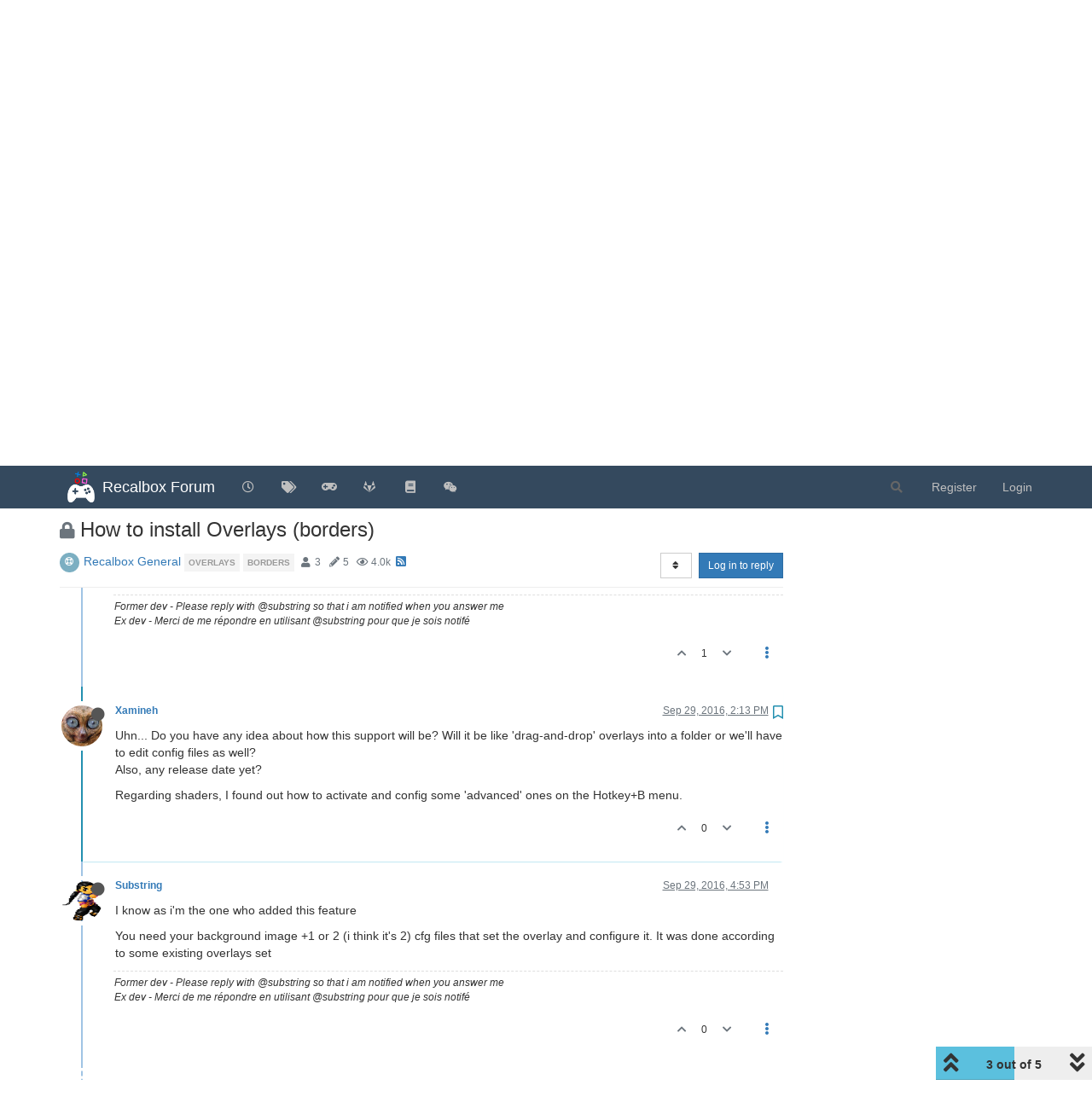

--- FILE ---
content_type: application/javascript; charset=UTF-8
request_url: https://forum.recalbox.com/assets/nodebb.min.js?v=qq7v1sdgudo
body_size: 385367
content:
/*! For license information please see nodebb.min.js.LICENSE.txt */
(()=>{var e,t,n,o,i={60175:(e,t,n)=>{var o;!function(e){"use strict";var t={tagClass:function(e){return"label label-info"},focusClass:"focus",itemValue:function(e){return e?e.toString():e},itemText:function(e){return this.itemValue(e)},itemTitle:function(e){return null},freeInput:!0,addOnBlur:!0,maxTags:void 0,maxChars:void 0,confirmKeys:[13,44],delimiter:",",delimiterRegex:null,cancelConfirmKeysOnEmpty:!1,onTagExists:function(e,t){t.hide().fadeIn()},trimValue:!1,allowDuplicates:!1,triggerChange:!0};function n(t,n){this.isInit=!0,this.itemsArray=[],this.$element=e(t),this.$element.hide(),this.isSelect="SELECT"===t.tagName,this.multiple=this.isSelect&&t.hasAttribute("multiple"),this.objectItems=n&&n.itemValue,this.placeholderText=t.hasAttribute("placeholder")?this.$element.attr("placeholder"):"",this.inputSize=Math.max(1,this.placeholderText.length),this.$container=e('<div class="bootstrap-tagsinput"></div>'),this.$input=e('<input type="text" placeholder="'+this.placeholderText+'"/>').appendTo(this.$container),this.$element.before(this.$container),this.build(n),this.isInit=!1}function o(e,t){if("function"!=typeof e[t]){var n=e[t];e[t]=function(e){return e[n]}}}function i(e,t){if("function"!=typeof e[t]){var n=e[t];e[t]=function(){return n}}}n.prototype={constructor:n,add:function(t,n,o){var i=this;if(!(i.options.maxTags&&i.itemsArray.length>=i.options.maxTags)&&(!1===t||t)){if("string"==typeof t&&i.options.trimValue&&(t=e.trim(t)),"object"==typeof t&&!i.objectItems)throw"Can't add objects when itemValue option is not set";if(!t.toString().match(/^\s*$/)){if(i.isSelect&&!i.multiple&&i.itemsArray.length>0&&i.remove(i.itemsArray[0]),"string"==typeof t&&"INPUT"===this.$element[0].tagName){var r=i.options.delimiterRegex?i.options.delimiterRegex:i.options.delimiter,s=t.split(r);if(s.length>1){for(var c=0;c<s.length;c++)this.add(s[c],!0);return void(n||i.pushVal(i.options.triggerChange))}}var l=i.options.itemValue(t),u=i.options.itemText(t),d=i.options.tagClass(t),p=i.options.itemTitle(t),f=e.grep(i.itemsArray,(function(e){return i.options.itemValue(e)===l}))[0];if(!f||i.options.allowDuplicates){if(!(i.items().toString().length+t.length+1>i.options.maxInputLength)){var h=e.Event("beforeItemAdd",{item:t,cancel:!1,options:o});if(i.$element.trigger(h),!h.cancel){i.itemsArray.push(t);var m=e('<span class="tag '+a(d)+(null!==p?'" title="'+p:"")+'">'+a(u)+'<span data-role="remove"></span></span>');if(m.data("item",t),i.findInputWrapper().before(m),m.after(" "),i.isSelect&&!e('option[value="'+encodeURIComponent(l)+'"]',i.$element).length&&!e('option[value="'+a(l)+'"]',i.$element).length){var g=e("<option selected>"+a(u)+"</option>");g.data("item",t),g.attr("value",l),i.$element.append(g)}n||i.pushVal(i.options.triggerChange),i.options.maxTags!==i.itemsArray.length&&i.items().toString().length!==i.options.maxInputLength||i.$container.addClass("bootstrap-tagsinput-max"),e(".typeahead, .twitter-typeahead",i.$container).length&&i.$input.typeahead("val",""),this.isInit?i.$element.trigger(e.Event("itemAddedOnInit",{item:t,options:o})):i.$element.trigger(e.Event("itemAdded",{item:t,options:o}))}}}else if(i.options.onTagExists){var y=e(".tag",i.$container).filter((function(){return e(this).data("item")===f}));i.options.onTagExists(t,y)}}}},remove:function(t,n,o){var i=this;if(i.objectItems&&(t=(t="object"==typeof t?e.grep(i.itemsArray,(function(e){return i.options.itemValue(e)==i.options.itemValue(t)})):e.grep(i.itemsArray,(function(e){return i.options.itemValue(e)==t})))[t.length-1]),t){var r=e.Event("beforeItemRemove",{item:t,cancel:!1,options:o});if(i.$element.trigger(r),r.cancel)return;e(".tag",i.$container).filter((function(){return e(this).data("item")===t})).remove(),e("option",i.$element).filter((function(){return e(this).data("item")===t})).remove(),-1!==e.inArray(t,i.itemsArray)&&i.itemsArray.splice(e.inArray(t,i.itemsArray),1)}n||i.pushVal(i.options.triggerChange),i.options.maxTags>i.itemsArray.length&&i.$container.removeClass("bootstrap-tagsinput-max"),i.$element.trigger(e.Event("itemRemoved",{item:t,options:o}))},removeAll:function(){var t=this;for(e(".tag",t.$container).remove(),e("option",t.$element).remove();t.itemsArray.length>0;)t.itemsArray.pop();t.pushVal(t.options.triggerChange)},refresh:function(){var t=this;e(".tag",t.$container).each((function(){var n=e(this),o=n.data("item"),i=t.options.itemValue(o),r=t.options.itemText(o),s=t.options.tagClass(o);n.attr("class",null),n.addClass("tag "+a(s)),n.contents().filter((function(){return 3==this.nodeType}))[0].nodeValue=a(r),t.isSelect&&e("option",t.$element).filter((function(){return e(this).data("item")===o})).attr("value",i)}))},items:function(){return this.itemsArray},pushVal:function(){var t=this,n=e.map(t.items(),(function(e){return t.options.itemValue(e).toString()}));t.$element.val(n,!0),t.options.triggerChange&&t.$element.trigger("change")},build:function(n){var r=this;if(r.options=e.extend({},t,n),r.objectItems&&(r.options.freeInput=!1),o(r.options,"itemValue"),o(r.options,"itemText"),i(r.options,"tagClass"),r.options.typeahead){var a=r.options.typeahead||{};i(a,"source"),r.$input.typeahead(e.extend({},a,{source:function(t,n){function o(e){for(var t=[],o=0;o<e.length;o++){var a=r.options.itemText(e[o]);i[a]=e[o],t.push(a)}n(t)}this.map={};var i=this.map,s=a.source(t);e.isFunction(s.success)?s.success(o):e.isFunction(s.then)?s.then(o):e.when(s).then(o)},updater:function(e){return r.add(this.map[e]),this.map[e]},matcher:function(e){return-1!==e.toLowerCase().indexOf(this.query.trim().toLowerCase())},sorter:function(e){return e.sort()},highlighter:function(e){var t=new RegExp("("+this.query+")","gi");return e.replace(t,"<strong>$1</strong>")}}))}if(r.options.typeaheadjs){var c=null,l={},u=r.options.typeaheadjs;e.isArray(u)?(c=u[0],l=u[1]):l=u,r.$input.typeahead(c,l).on("typeahead:selected",e.proxy((function(e,t){l.valueKey?r.add(t[l.valueKey]):r.add(t),r.$input.typeahead("val","")}),r))}r.$container.on("click",e.proxy((function(e){r.$element.attr("disabled")||r.$input.removeAttr("disabled"),r.$input.focus()}),r)),r.options.addOnBlur&&r.options.freeInput&&r.$input.on("focusout",e.proxy((function(t){0===e(".typeahead, .twitter-typeahead",r.$container).length&&(r.add(r.$input.val()),r.$input.val(""))}),r)),r.$container.on({focusin:function(){r.$container.addClass(r.options.focusClass)},focusout:function(){r.$container.removeClass(r.options.focusClass)}}),r.$container.on("keydown","input",e.proxy((function(t){var n=e(t.target),o=r.findInputWrapper();if(r.$element.attr("disabled"))r.$input.attr("disabled","disabled");else{switch(t.which){case 8:if(0===s(n[0])){var i=o.prev();i.length&&r.remove(i.data("item"))}break;case 46:if(0===s(n[0])){var a=o.next();a.length&&r.remove(a.data("item"))}break;case 37:var c=o.prev();0===n.val().length&&c[0]&&(c.before(o),n.focus());break;case 39:var l=o.next();0===n.val().length&&l[0]&&(l.after(o),n.focus())}var u=n.val().length;Math.ceil(u/5),n.attr("size",Math.max(this.inputSize,n.val().length))}}),r)),r.$container.on("keypress","input",e.proxy((function(t){var n=e(t.target);if(r.$element.attr("disabled"))r.$input.attr("disabled","disabled");else{var o,i,a,s=n.val(),c=r.options.maxChars&&s.length>=r.options.maxChars;r.options.freeInput&&(o=t,i=r.options.confirmKeys,a=!1,e.each(i,(function(e,t){if("number"==typeof t&&o.which===t)return a=!0,!1;if(o.which===t.which){var n=!t.hasOwnProperty("altKey")||o.altKey===t.altKey,i=!t.hasOwnProperty("shiftKey")||o.shiftKey===t.shiftKey,r=!t.hasOwnProperty("ctrlKey")||o.ctrlKey===t.ctrlKey;if(n&&i&&r)return a=!0,!1}})),a||c)&&(0!==s.length&&(r.add(c?s.substr(0,r.options.maxChars):s),n.val("")),!1===r.options.cancelConfirmKeysOnEmpty&&t.preventDefault());var l=n.val().length;Math.ceil(l/5),n.attr("size",Math.max(this.inputSize,n.val().length))}}),r)),r.$container.on("click","[data-role=remove]",e.proxy((function(t){r.$element.attr("disabled")||r.remove(e(t.target).closest(".tag").data("item"))}),r)),r.options.itemValue===t.itemValue&&("INPUT"===r.$element[0].tagName?r.add(r.$element.val()):e("option",r.$element).each((function(){r.add(e(this).attr("value"),!0)})))},destroy:function(){var e=this;e.$container.off("keypress","input"),e.$container.off("click","[role=remove]"),e.$container.remove(),e.$element.removeData("tagsinput"),e.$element.show()},focus:function(){this.$input.focus()},input:function(){return this.$input},findInputWrapper:function(){for(var t=this.$input[0],n=this.$container[0];t&&t.parentNode!==n;)t=t.parentNode;return e(t)}},e.fn.tagsinput=function(t,o,i){var r=[];return this.each((function(){var a=e(this).data("tagsinput");if(a)if(t||o){if(void 0!==a[t]){if(3===a[t].length&&void 0!==i)var s=a[t](o,null,i);else s=a[t](o);void 0!==s&&r.push(s)}}else r.push(a);else a=new n(this,t),e(this).data("tagsinput",a),r.push(a),"SELECT"===this.tagName&&e("option",e(this)).attr("selected","selected"),e(this).val(e(this).val())})),"string"==typeof t?r.length>1?r:r[0]:r},e.fn.tagsinput.Constructor=n;var r=e("<div />");function a(e){return e?r.text(e).html():""}function s(e){var t=0;if(document.selection){e.focus();var n=document.selection.createRange();n.moveStart("character",-e.value.length),t=n.text.length}else(e.selectionStart||"0"==e.selectionStart)&&(t=e.selectionStart);return t}e((function(){e("input[data-role=tagsinput], select[multiple][data-role=tagsinput]").tagsinput()}))}(window.jQuery),jQuery.fn.serializeObject=function(){for(var e={},t=this.serializeArray(),n=0,o=t.length;n<o;n++){var i=t[n],r=i.name,a=null!=i.value?i.value:"";void 0!==e[r]?(e[r].push||(e[r]=[e[r]]),e[r].push(a)):e[r]=a}return e},o=function(e){function t(e,t,n){var o=n[e];return void 0===o?n[e]=[t]:o.push(t),n}var n={checked:["radio","checkbox"],selected:["option","select-one","select-multiple"],value:["button","color","date","datetime","datetime-local","email","hidden","month","number","password","range","reset","search","submit","tel","text","textarea","time","url","week"]};var o={change:e.noop,complete:e.noop};e.fn.deserialize=function(i,r){e.isFunction(r)&&(r={complete:r}),r=e.extend(o,r||{}),i=function(n){var o={},i=/\+/g;return e.isPlainObject(n)?(e.extend(o,n),e.each(o,(function(t,n){e.isArray(n)||(o[t]=[n])}))):e.isArray(n)?e.each(n,(function(e,n){t(n.name,n.value,o)})):"string"==typeof n&&e.each(n.split("&"),(function(e,n){var r=n.split("=");t(decodeURIComponent(r[0].replace(i,"%20")),decodeURIComponent(r[1].replace(i,"%20")),o)})),o}(i);var a=function(n,o){var i={},r=n.map((function(){return this.elements?e.makeArray(this.elements):this})).filter(o||":input:not(:disabled)").get();return e.each(r,(function(e,n){t(n.name,n,i)})),i}(this,r.filter);return e.each(i,(function(t,o){e.each(a[t],(function(t,i){e.each(o,(function(o,a){!function(t,o,i,r,a){var s=function(t){var o=function(e){return(e.type||e.nodeName).toLowerCase()}(t),i=void 0;return e.each(n,(function(t,n){if(e.inArray(o,n)>-1)return i=t,!1})),i}(t);if("value"==s&&o==r)t.value=i,a.call(t,i);else if("checked"==s||"selected"==s){var c=[];t.options?e.each(t.options,(function(e,t){c.push(t)})):c.push(t),t.multiple&&0==r&&(t.selectedIndex=-1),e.each(c,(function(e,t){t.value==i&&(t[s]=!0,a.call(t,i))}))}}(i,t,a,o,r.change)}))}))})),r.complete.call(this),this}},e.exports?e.exports=o(n(19755)):o(window.jQuery),Promise.resolve().then((function(){var e=[n(32230),n(31369)];(function(e,t){"use strict";Object.defineProperty?Object.defineProperty(window,"bootbox",{configurable:!0,enumerable:!0,get:function(){return console.warn('[deprecated] Accessing bootbox globally is deprecated. Use `require(["bootbox"], function (bootbox) { ... })` instead'),t}}):window.bootbox=t,t.setDefaults({locale:config.userLang});var n=e.Translator.create(),o=t.dialog,i=["placeholder","title","value","label"];t.dialog=function(e){var r=!1!==e.show;e.show=!1;var a=o.call(t,e),s=a[0];return/\[\[.+\]\]/.test(s.outerHTML)?n.translateInPlace(s,i).then((function(){r&&a.modal("show")})):r&&a.modal("show"),a},Promise.all([n.translateKey("modules:bootbox.ok",[]),n.translateKey("modules:bootbox.cancel",[]),n.translateKey("modules:bootbox.confirm",[])]).then((function(n){var o=e.getLanguage();t.addLocale(o,{OK:n[0],CANCEL:n[1],CONFIRM:n[2]}),t.setLocale(o)}))}).apply(null,e)})).catch(n.oe),Promise.resolve().then((function(){var e=[n(85233)];(function(e){e.on("action:ajaxify.end",(({tpl_url:e})=>{if("login"===e){var t=$(".alt-logins .google a i"),n=document.createElement("img");n.src=config.relative_path+"/plugins/nodebb-plugin-sso-google/images/btn_google_signin_"+config["sso-google"].style+"_normal_web.png",t.replaceWith(n)}}))}).apply(null,e)})).catch(n.oe),Promise.resolve().then((function(){var e=[n(85233)];(e=>{e.on("action:ajaxify.end",(({tpl_url:e})=>{if("login"===e){var t=$(".alt-logins .facebook a i"),n=document.createElement("div"),o=document.createElement("img");o.src=config.relative_path+"/plugins/nodebb-plugin-sso-facebook/images/f-ogo_RGB_HEX-58.svg",t.replaceWith(n),n.appendChild(o),$("<span>Continue with Facebook</span>").appendTo(n)}}))}).apply(null,e)})).catch(n.oe),$(document).ready((function(){const e=config["google-analytics"];if(e&&(e.id||e.ga4id))if(void 0===e.useUA&&e.id||"on"===e.useUA)n=window,o=document,i="script","ga",n.GoogleAnalyticsObject="ga",n.ga=n.ga||function(){(n.ga.q=n.ga.q||[]).push(arguments)},n.ga.l=1*new Date,r=o.createElement(i),a=o.getElementsByTagName(i)[0],r.async=1,r.src="//www.google-analytics.com/analytics.js",a.parentNode.insertBefore(r,a),ga("create",e.id,"auto"),"on"===e.displayFeatures&&ga("require","displayfeatures"),ga("send","pageview"),$(window).on("action:ajaxify.end",(function(e,t){ga("send","pageview",config.relative_path+"/"+t.url)}));else{const s=document.createElement("script");function t(){dataLayer.push(arguments)}s.async=!0,s.src=`https://www.googletagmanager.com/gtag/js?id=${e.ga4id}`,document.querySelector("head").appendChild(s),window.dataLayer=window.dataLayer||[],t("js",new Date),t("config",e.ga4id)}else window.console&&console.warn("[plugins/google-analytics] Your Google Analytics Asset ID could not be retrieved. Please double-check that it is set in the plugin's settings.");var n,o,i,r,a})),$(document).ready((function(){$(window).on("action:app.load",(function(){n.e(3230).then((function(){var e=[n(47913)];(function(e){e.loadOpen()}).apply(null,e)})).catch(n.oe)})),$(window).on("action:composer.topic.new",(function(e,t){"on"!==config["composer-default"].composeRouteEnabled?Promise.all([n.e(6177),n.e(2526),n.e(4074),n.e(2143),n.e(5482),n.e(1521),n.e(9743)]).then((function(){var e=[n(44541)];(function(e){e.newTopic({cid:t.cid,title:t.title||"",body:t.body||"",tags:t.tags||[]})}).apply(null,e)})).catch(n.oe):ajaxify.go("compose?cid="+t.cid+(t.title?"&title="+encodeURIComponent(t.title):"")+(t.body?"&body="+encodeURIComponent(t.body):""))})),$(window).on("action:composer.post.edit",(function(e,t){"on"!==config["composer-default"].composeRouteEnabled?Promise.all([n.e(6177),n.e(2526),n.e(4074),n.e(2143),n.e(5482),n.e(1521),n.e(9743)]).then((function(){var e=[n(44541)];(function(e){e.editPost(t.pid)}).apply(null,e)})).catch(n.oe):ajaxify.go("compose?pid="+t.pid)})),$(window).on("action:composer.post.new",(function(e,t){"on"!==config["composer-default"].composeRouteEnabled?Promise.all([n.e(6177),n.e(2526),n.e(4074),n.e(2143),n.e(5482),n.e(1521),n.e(9743)]).then((function(){var e=[n(44541)];(function(e){e.newReply(t.tid,t.pid,t.topicName,t.text)}).apply(null,e)})).catch(n.oe):ajaxify.go("compose?tid="+t.tid+(t.pid?"&toPid="+t.pid:"")+(t.topicName?"&title="+encodeURIComponent(t.topicName):"")+(t.text?"&body="+encodeURIComponent(t.text):""))})),$(window).on("action:composer.addQuote",(function(e,t){"on"!==config["composer-default"].composeRouteEnabled?Promise.all([n.e(6177),n.e(2526),n.e(4074),n.e(2143),n.e(5482),n.e(1521),n.e(9743)]).then((function(){var e=[n(44541)];(function(e){var n=e.findByTid(t.tid);e.addQuote(t.tid,t.pid,t.selectedPid,t.topicName,t.username,t.text,n)}).apply(null,e)})).catch(n.oe):ajaxify.go("compose?tid="+t.tid+"&toPid="+t.pid+"&quoted=1&username="+t.username)})),$(window).on("action:composer.enhance",(function(e,t){Promise.all([n.e(6177),n.e(2526),n.e(4074),n.e(2143),n.e(5482),n.e(1521),n.e(9743)]).then((function(){var e=[n(44541)];(function(e){e.enhance(t.container)}).apply(null,e)})).catch(n.oe)}))})),function(){"use strict";var t="undefined"!=typeof window&&void 0!==window.document?window.document:{},n=e.exports,o=function(){for(var e,n=[["requestFullscreen","exitFullscreen","fullscreenElement","fullscreenEnabled","fullscreenchange","fullscreenerror"],["webkitRequestFullscreen","webkitExitFullscreen","webkitFullscreenElement","webkitFullscreenEnabled","webkitfullscreenchange","webkitfullscreenerror"],["webkitRequestFullScreen","webkitCancelFullScreen","webkitCurrentFullScreenElement","webkitCancelFullScreen","webkitfullscreenchange","webkitfullscreenerror"],["mozRequestFullScreen","mozCancelFullScreen","mozFullScreenElement","mozFullScreenEnabled","mozfullscreenchange","mozfullscreenerror"],["msRequestFullscreen","msExitFullscreen","msFullscreenElement","msFullscreenEnabled","MSFullscreenChange","MSFullscreenError"]],o=0,i=n.length,r={};o<i;o++)if((e=n[o])&&e[1]in t){for(o=0;o<e.length;o++)r[n[0][o]]=e[o];return r}return!1}(),i={change:o.fullscreenchange,error:o.fullscreenerror},r={request:function(e,n){return new Promise(function(i,r){var a=function(){this.off("change",a),i()}.bind(this);this.on("change",a);var s=(e=e||t.documentElement)[o.requestFullscreen](n);s instanceof Promise&&s.then(a).catch(r)}.bind(this))},exit:function(){return new Promise(function(e,n){if(this.isFullscreen){var i=function(){this.off("change",i),e()}.bind(this);this.on("change",i);var r=t[o.exitFullscreen]();r instanceof Promise&&r.then(i).catch(n)}else e()}.bind(this))},toggle:function(e,t){return this.isFullscreen?this.exit():this.request(e,t)},onchange:function(e){this.on("change",e)},onerror:function(e){this.on("error",e)},on:function(e,n){var o=i[e];o&&t.addEventListener(o,n,!1)},off:function(e,n){var o=i[e];o&&t.removeEventListener(o,n,!1)},raw:o};o?(Object.defineProperties(r,{isFullscreen:{get:function(){return Boolean(t[o.fullscreenElement])}},element:{enumerable:!0,get:function(){return t[o.fullscreenElement]}},isEnabled:{enumerable:!0,get:function(){return Boolean(t[o.fullscreenEnabled])}}}),n?e.exports=r:window.screenfull=r):n?e.exports={isEnabled:!1}:window.screenfull={isEnabled:!1}}(),function(){var e={};async function t(e){if(parseInt(config.markdown.highlight,10)){const{default:t}=await n.e(8783).then(n.bind(n,48783));window.hljs=t,n(85241),e.each((function(e,t){$(t.parentNode).addClass("markdown-highlight"),!Array.prototype.some.call(t.classList,(e=>e.startsWith("language-")))&&config.markdown.defaultHighlightLanguage&&t.classList.add(`language-${config.markdown.defaultHighlightLanguage}`),window.hljs.highlightElement(t),t.className.split(" ").map((function(e){return 0===e.indexOf("language-")&&(e=e.slice(9)),config.markdown.highlightLinesLanguageList.includes(e)||config.markdown.highlightLinesLanguageList.includes(e)})).some(Boolean)&&($(t).attr("data-lines",1),window.hljs.lineNumbersBlock(t))}))}}$(window).on("action:composer.enhanced",(function(t,n){var o=n.postContainer.find("textarea");e.capturePaste(o),e.prepareFormattingTools()})),e.enhanceCheckbox=function(e,t){var n;(t.posts||t.post)&&(t.hasOwnProperty("post")&&(t.posts=[t.post]),t.posts.forEach((function(e){n=!e.display_edit_tools,$('.posts li[data-pid="'+e.pid+'"] .content div.plugin-markdown input[type="checkbox"]').on("click",(function(e){n&&e.preventDefault();var t=this,o=$(this).parents("li[data-pid]").attr("data-pid"),i=$(this).parents(".content").find('input[type="checkbox"]').toArray().reduce((function(e,n,o){return n===t&&(e=o),e}),null);socket.emit("plugins.markdown.checkbox.edit",{pid:o,index:i,state:$(t).prop("checked")})}))})))},e.capturePaste=function(e){e.on("paste",(function(t){var n,o,i=t.target.selectionStart,r=(n=e.val(),o=i,n.split("\n").reduce((function(e,t){return"number"!=typeof e?e:o>e+t.length?e+t.length+1:t}),0)),a=[/^>\s*/,/^\s*\*\s+/,/^\s*\d+\.\s+/,/^\s{4,}/].reduce((function(e,t){return e||!!t.test(r)&&t}),!1),s=r.match(a);if(s){s=s.shift();var c=t.originalEvent.clipboardData.getData("text"),l=c.replace(/^/gm,s).slice(s.length);setTimeout((function(){var t=e.val().slice(0,i)+l+e.val().slice(i+c.length);e.val(t)}),0)}}))},e.highlight=function(e){e instanceof jQuery.Event?t($(e.data.selector)):t(e)},e.prepareFormattingTools=function(){Promise.all([n.e(6177),n.e(2526),n.e(5482),n.e(6067)]).then((function(){var e=[n(45482),n(99398),n(32230)];(function(e,t,n){e&&t&&n.getTranslations(window.config.userLang||window.config.defaultLang,"markdown",(function(n){e.addButtonDispatch("bold",(function(e,o,i){if(o===i){var r=t.getBlockData(e,"**",o);r.in&&r.atEnd?t.updateTextareaSelection(e,o+2,o+2):(t.insertIntoTextarea(e,"**"+n.bold+"**"),t.updateTextareaSelection(e,o+2,o+n.bold.length+2))}else{var a=t.wrapSelectionInTextareaWith(e,"**");t.updateTextareaSelection(e,o+2+a[0],i+2-a[1])}})),e.addButtonDispatch("italic",(function(e,o,i){if(o===i){var r=t.getBlockData(e,"*",o);r.in&&r.atEnd?t.updateTextareaSelection(e,o+1,o+1):(t.insertIntoTextarea(e,"*"+n.italic+"*"),t.updateTextareaSelection(e,o+1,o+n.italic.length+1))}else{var a=t.wrapSelectionInTextareaWith(e,"*");t.updateTextareaSelection(e,o+1+a[0],i+1-a[1])}})),e.addButtonDispatch("list",(function(e,o,i){if(o===i)t.insertIntoTextarea(e,"\n* "+n.list_item),t.updateTextareaSelection(e,o+3,o+n.list_item.length+3);else{var r=t.wrapSelectionInTextareaWith(e,"\n* ","");t.updateTextareaSelection(e,o+3+r[0],i+3-r[1])}})),e.addButtonDispatch("strikethrough",(function(e,o,i){if(o===i){var r=t.getBlockData(e,"~~",o);r.in&&r.atEnd?t.updateTextareaSelection(e,o+2,o+2):(t.insertIntoTextarea(e,"~~"+n.strikethrough_text+"~~"),t.updateTextareaSelection(e,o+2,i+n.strikethrough_text.length+2))}else{var a=t.wrapSelectionInTextareaWith(e,"~~","~~");t.updateTextareaSelection(e,o+2+a[0],i+2-a[1])}})),e.addButtonDispatch("code",(function(e,o,i){if(o===i)t.insertIntoTextarea(e,"```\n"+n.code_text+"\n```"),t.updateTextareaSelection(e,o+4,i+n.code_text.length+4);else{var r=t.wrapSelectionInTextareaWith(e,"```\n","\n```");t.updateTextareaSelection(e,o+4+r[0],i+4-r[1])}})),e.addButtonDispatch("link",(function(e,o,i){if(o===i)t.insertIntoTextarea(e,"["+n.link_text+"]("+n.link_url+")"),t.updateTextareaSelection(e,o+n.link_text.length+3,i+n.link_text.length+n.link_url.length+3);else{var r=t.wrapSelectionInTextareaWith(e,"[","]("+n.link_url+")");t.updateTextareaSelection(e,i+3-r[1],i+n.link_url.length+3-r[1])}})),e.addButtonDispatch("picture-o",(function(e,o,i){if(o===i)t.insertIntoTextarea(e,"!["+n.picture_text+"]("+n.picture_url+")"),t.updateTextareaSelection(e,o+n.picture_text.length+4,i+n.picture_text.length+n.picture_url.length+4);else{var r=t.wrapSelectionInTextareaWith(e,"![","]("+n.picture_url+")");t.updateTextareaSelection(e,i+4-r[1],i+n.picture_url.length+4-r[1])}}))}))}).apply(null,e)})).catch(n.oe)},$(window).on("action:composer.preview",{selector:".composer .preview pre code"},e.highlight),$(window).on("action:topic.loaded",e.enhanceCheckbox),$(window).on("action:posts.loaded",e.enhanceCheckbox),$(window).on("action:posts.edited",e.enhanceCheckbox),$(window).on("action:posts.loaded action:topic.loaded action:posts.edited",(function(){n.e(6503).then((function(){var t=[n(7237)];(function(t){e.highlight(t.get("post/content").find("pre code"))}).apply(null,t)})).catch(n.oe)}))}(),$(document).ready((function(){let e=[],t=[];function o(e){return e.sort((function(e,t){return e.username.toLocaleLowerCase()>t.username.toLocaleLowerCase()?1:-1}))}function i(e,t){return e.reduce((function(e,n){if(app.user.username&&app.user.username===n.username)return e;const o=t.buildAvatar(n,"sm"),i=n.fullname?`(${n.fullname})`:"";return e.push(`${o} ${n.username} ${t.escape(i)}`),e}),[])}$(window).on("composer:autocomplete:init chat:autocomplete:init",(function(r,a){var s;let c;s=a.element,Promise.all([n.e(6177),n.e(2526),n.e(4074),n.e(2143),n.e(5482),n.e(1521),n.e(9743)]).then((function(){var e=[n(44541),n(7927)];(function(e,n){const o=s.parents(".composer").get(0);if(!o)return;const i=o.getAttribute("data-uuid"),r=e.posts[i];r.tid?socket.emit("plugins.mentions.getTopicUsers",{tid:r.tid},(function(e,o){if(e)return n.error(e);t=o})):t=[]}).apply(null,e)})).catch(n.oe),e.length||socket.emit("plugins.mentions.listGroups",(function(t,o){t?n.e(7214).then((function(){var e=[n(7927)];(function(e){e.error(t)}).apply(null,e)})).catch(n.oe):e=o}));const l={match:/\B@([^\s\n]*)?$/,search:function(r,s){Promise.all([n.e(6177),n.e(2526),n.e(4074),n.e(2772),n.e(2143),n.e(5482),n.e(1521),n.e(9517)]).then((function(){var l=[n(44541),n(59265),n(22568)];(function(n,l,u){c=u;let d=[];if(!r)return d=i(o(t),l),s(d);const p=a.options.className&&a.options.className.match(/dropdown-(.+?)\s/)[1];socket.emit("plugins.mentions.userSearch",{query:r,composerObj:n.posts[p]},(function(t,n){if(t)return s([]);d=d.concat(i(o(n),l));const a=e.filter((function(e){return e.toLocaleLowerCase().startsWith(r.toLocaleLowerCase())})).sort((function(e,t){return e.toLocaleLowerCase()>t.toLocaleLowerCase()?1:-1}));d=d.concat(a),s(d)}))}).apply(null,l)})).catch(n.oe)},index:1,replace:function(e){return e=e.replace(/ \(.+\)/,""),(e=$("<div/>").html(e)).find("span").remove(),"@"+c(e.text(),!0)+" "},cache:!0};a.strategies.push(l)})),$(window).on("action:composer.loaded",(function(e,t){$("#cmp-uuid-"+t.post_uuid+" .write").attr("data-mentions","1")}))})),$((function(){var e="spam-be-gone";function t(){var e;$('script[src*="www.recaptcha.net/recaptcha/api.js"]').length?grecaptcha&&window.__nodebbSpamBeGoneCreateCaptcha__():function(e,t,n){n=n||{};var o=document.createElement("script");o.onload=n.onload||null;var i=o.setAttribute?function(e,t,n){return e.setAttribute(t,n),e}:function(e,t,n){return e[t]=n,e};if(Object.keys(t).forEach((function(e){o=i(o,e,t[e])})),n.insertBefore)n.insertBefore.parentNode.insertBefore(o,n.insertBefore);else if(n.appendChild)n.appendChild.appendChild(o);else{var r=document.getElementsByTagName("script");r[r.length-1].parentNode.appendChild(o)}}(0,{src:"//www.recaptcha.net/recaptcha/api.js?onload=__nodebbSpamBeGoneCreateCaptcha__&render=explicit&hl="+(ajaxify.data.recaptchaArgs.options.hl||"en"),type:"text/javascript",async:"",defer:""},e=e||{})}function o(e){n.e(7214).then((function(){var t=[n(7927)];(function(t){return $.post(e).then((function(){t.success("User reported!")})).catch((function(e){t.error(e.responseJSON.message||"[spam-be-gone:something-went-wrong]")}))}).apply(null,t)})).catch(n.oe)}$(window).on("action:ajaxify.end",(function(n,i){switch(i.tpl_url){case"register":ajaxify.data.recaptchaArgs&&t();break;case"login":ajaxify.data.recaptchaArgs&&ajaxify.data.recaptchaArgs.addLoginRecaptcha&&t();break;case"account/profile":(r=$("#spamBeGoneReportUserBtn")).off("click"),r.on("click",(function(t){t.preventDefault(),o("/api/user/"+ajaxify.data.userslug+"/"+e+"/report");var n=r.parents(".account-fab").find('[data-toggle="dropdown"]');return n.dropdown&&n.dropdown("toggle"),!1}));break;case"admin/manage/registration":!function(){var t=$("button.report-spam-user");t.on("click",(function(n){return n.preventDefault(),o("/api/user/"+t.parents("[data-username]").attr("data-username")+"/"+e+"/report/queue"),!1}))}()}var r}))})),window.__nodebbSpamBeGoneCreateCaptcha__=function(){var e=ajaxify.data.recaptchaArgs;e&&grecaptcha.render(e.targetId,{theme:e.options.theme,sitekey:e.publicKey,callback:function(){var e=utils.param("error");e&&n.e(7214).then((function(){var t=[n(7927)];(function(t){t.error(e)}).apply(null,t)})).catch(n.oe)}})},$(window).on("action:script.load",(function(e,t){"register"===t.tpl_url&&t.scripts.push("spam-be-gone/register")})),$("document").ready((function(){function e(e,t){Promise.resolve().then((function(){var o=[n(32230)];(function(n){n.translate(e,t)}).apply(null,o)})).catch(n.oe)}function t(e,t){n.e(7214).then((function(){var o=[n(7927)];(function(n){alert[e](t)}).apply(null,o)})).catch(n.oe)}function o(t,n){e("[[qanda:thread.tool.as_question]]",(function(e){var o=t.find(".dropdown-menu");o.length||(t.append('<button type="button" class="btn btn-info dropdown-toggle" data-toggle="dropdown"><span class="caret"></span></button>'),o=$('<ul class="dropdown-menu pull-right" role="menu"></ul>'),t.append(o));var i=$('<li><a href="#" data-switch-action="post"><i class="fa fa-fw fa-'+(n?"check-":"")+'circle-o"></i> '+e+"</a></li>");i.on("click",(()=>(i.find(".fa").toggleClass("fa-circle-o").toggleClass("fa-check-circle-o"),!1))),$(window).one("action:composer.submit",(function(e,t){i.find(".fa").hasClass("fa-check-circle-o")&&(t.composerData.isQuestion=!0)})),o.append(i)}))}function i(){var e;e=ajaxify.data.tid,socket.emit("plugins.QandA.toggleQuestionStatus",{tid:e},(function(e,n){if(e)return t("error",e);t("success",n.isQuestion?"[[qanda:thread.alert.as_question]]":"[[qanda:thread.alert.make_normal]]"),ajaxify.refresh()}))}function r(){var e=ajaxify.data.tid;socket.emit("plugins.QandA.toggleSolved",{tid:e},(function(e,n){if(e)return t("error",e);t("success",n.isSolved?"[[qanda:thread.alert.solved]]":"[[qanda:thread.alert.unsolved]]"),ajaxify.refresh()}))}function a(){var e=ajaxify.data.tid,n=$(this).parents("[data-pid]").attr("data-pid");socket.emit("plugins.QandA.toggleSolved",{tid:e,pid:n},(function(e,n){if(e)return t("error",e);t("success",n.isSolved?"[[qanda:post.alert.correct_answer]]":"[[qanda:thread.alert.unsolved]]"),ajaxify.refresh()}))}function s(){$('[component="post"][data-pid="'+ajaxify.data.solvedPid+'"][data-index="-1"]').addClass("isSolved"),$('[component="post"][data-pid="'+ajaxify.data.solvedPid+'"][data-index="-1"] .post-footer').addClass("hidden"),e("[[qanda:label.solution]]",(e=>{$('[component="post"][data-pid="'+ajaxify.data.solvedPid+'"][data-index="-1"]').attr("data-label",e)}))}$(window).on("action:ajaxify.end",(function(){ajaxify.data.template.topic?s():ajaxify.data.template.compose&&ajaxify.data.isMain&&ajaxify.data.topic&&o($(".composer .action-bar"),1===parseInt(ajaxify.data.topic.isQuestion,10))})),$(window).on("action:topic.tools.load",(function(){$(".toggleQuestionStatus").on("click",i),$(".toggleSolved").on("click",r)})),$(window).on("action:post.tools.load",(function(){$('[component="qanda/post-solved"]').on("click",a)})),$(window).on("action:posts.loaded",s),$(window).on("action:composer.loaded",(function(e,t){t.hasOwnProperty("composerData")&&!t.composerData.isMain||o($('.composer[data-uuid="'+t.post_uuid+'"] .action-bar'),t.composerData.isQuestion)})),$(window).on("action:posts.edited",(function(e,t){n.e(3014).then((function(){var e=[n(74344)];(function(e){e.get(`/plugins/qna/${t.topic.tid}`,{}).then((e=>{((ajaxify.data.isQuestion||"0")!==e.isQuestion||(ajaxify.data.isSolved||"0")!==e.isSolved)&&ajaxify.refresh()}))}).apply(null,e)})).catch(n.oe)}))})),$(document).ready((()=>{let e;function t(e){Promise.resolve().then((function(){var t=[n(59006)];(t=>{$.get(`${config.relative_path}/canned-responses`).done((n=>{n.hideControls=!0,t.parse("partials/canned-responses/list",n,(t=>{const n=bootbox.dialog({title:"Insert Canned Response",message:t,buttons:{insert:{label:"Insert",className:"btn-primary",callback:function(){e.call(this)}}}}),o=n.find(".btn-primary").attr("disabled","disabled");n.find(".list-group").on("click",".list-group-item",(function(){const e=$(this);e.siblings().removeClass("active"),e.addClass("active"),o.data("text",$(this).find('input[type="hidden"]').val()),o.removeAttr("disabled")}))}))}))}).apply(null,t)})).catch(n.oe)}$.get(`${config.relative_path}/canned-responses/defaults`,(t=>{e=t})),$(window).on("action:composer.loaded",((t,o)=>{n.e(7986).then((function(){var t=[n(99398)];(t=>{const n=parseInt(o.composerData.cid,10),i=$(`.composer[data-uuid="${o.post_uuid}"] textarea`);e[n]&&t.insertIntoTextarea(i,e[n])}).apply(null,t)})).catch(n.oe)})),$(window).on("action:composer.changeCategory",((t,o)=>{n.e(6807).then((function(){var t=[n(99398),n(7927)];((t,n)=>{const i=parseInt(o.cid,10),r=o.postContainer.get(0).getAttribute("data-uuid"),a=$(`.composer[data-uuid="${r}"] textarea`).get(0),s=""===a.value||Object.values(e).some((e=>e===a.value));e[i]&&(s?(a.value="",t.insertIntoTextarea(a,e[i])):n.alert({alert_id:"canned_response_clobber_warning",title:"Note",message:"Default text is being suggested, but you already have text here. Click here to append the suggested text.",timeout:5e3,clickfn:function(){t.insertIntoTextarea(a,`\n\n${e[i]}`)}}))}).apply(null,t)})).catch(n.oe)})),$(window).on("action:composer.enhanced",(()=>{Promise.all([n.e(6177),n.e(2526),n.e(5482),n.e(6067)]).then((function(){var e=[n(45482),n(99398)];((e,n)=>{e.addButtonDispatch("canned-responses",(function(e,o){const i=this;t((function(){const t=this.find(".btn-primary").attr("disabled","disabled").data("text");n.insertIntoTextarea.bind(i)(e,t),n.updateTextareaSelection.bind(i)(e,o,o+t.length),this.one("hidden.bs.modal",(()=>{$(e).focus()}))}))}))}).apply(null,e)})).catch(n.oe)})),$(window).on("action:composer.loaded",(()=>{$.Redactor&&-1===$.Redactor.opts.plugins.indexOf("canned-responses")&&$.Redactor.opts.plugins.push("canned-responses")})),$(window).on("action:redactor.load",(()=>{$.Redactor.prototype["canned-responses"]=function(){return{init:function(){const e=this.button.add("canned-responses","Add Canned Response");this.button.setIcon(e,'<i class="fa fa-bullhorn"></i>'),this.button.addCallback(e,this["canned-responses"].onClick)},onClick:function(){const e=this;t((function(){const t=this.find(".btn-primary").attr("disabled","disabled").data("text");e.insert.html(`<p>${t}</p>`)}))}}}}))})),window.Poll={},function(){function e(e){e=parseInt(e,10),isNaN(e)||Poll.sockets.getPoll({pollId:e},(function(e,t){if(e)return app.alertError(e.message);Poll.view.load(t)}))}n(81741)(window.utils),$(window).on("action:topic.loading",(function(){ajaxify.data.posts.length>0&&ajaxify.data.posts[0].hasOwnProperty("pollId")&&e(ajaxify.data.posts[0].pollId)})),$(window).on("action:posts.edited",(function(t,n){n.post.hasOwnProperty("pollId")&&e(n.post.pollId)}))}(),function(e){var t=[{event:"event:poll.voteChange",handle:function(t){e.view.update(t)}}];e.sockets={},t.forEach((function(e){0===socket.listeners(e.event).length&&socket.on(e.event,e.handle)})),[{method:"getPoll",message:"plugins.poll.get"},{method:"vote",message:"plugins.poll.vote"},{method:"updateVote",message:"plugins.poll.updateVote"},{method:"removeVote",message:"plugins.poll.removeVote"},{method:"getOptionDetails",message:"plugins.poll.getOptionDetails"},{method:"getConfig",message:"plugins.poll.getConfig"},{method:"canCreate",message:"plugins.poll.canCreate"}].forEach((function(t){e.sockets[t.method]=function(e,n){socket.emit(t.message,e,n)}}))}(window.Poll),function(e){var t={};function o(o,i){n.e(7986).then((function(){var r=[n(99398)];(function(n){var r=o.posts[o.active];return!r||!r.isMain||isNaN(parseInt(r.cid,10))&&isNaN(parseInt(r.pid,10))?app.alertError("[[poll:error.not_main]]"):0===parseInt(r.cid,10)?app.alertError("[[error:category-not-selected]]"):void e.sockets.canCreate({cid:r.cid,pid:r.pid},(function(o,r){if(o||!r)return app.alertError(o.message);e.sockets.getConfig(null,(function(o,r){o&&console.error(o);var a={};e.serializer.canSerialize(i.value)&&(0===(a=e.serializer.serialize(i.value,r)).settings.end?delete a.settings.end:a.settings.end=parseInt(a.settings.end,10)),t.show(a,r,(function(t){var o=e.serializer.deserialize(t,r);i.value=e.serializer.removeMarkup(i.value),"\n"!==i.value.charAt(i.value.length-1)&&(o="\n"+o),$.Redactor?i.redactor(i.value+"<p>"+o+"</p>"):n.insertIntoTextarea(i,o)}))}))}))}).apply(null,r)})).catch(n.oe)}function i(e){var t=$("#pollErrorBox");return t.removeClass("hidden"),t.append(e+"<br>"),!1}function r(){$("#pollErrorBox").addClass("hidden").html("")}function a(e,t={}){return Object.keys(t).includes(e.toLowerCase())?t[e]:t.default}t.show=function(e,t,o){if(e.hasOwnProperty("info"))return app.alertError("Editing not implemented.");Promise.all([n.e(7902),n.e(9208)]).then((function(){var s=[n(32562),n(9721),n(31369),n(63119),n(32230)];(function(s,c,l,u,d){app.parseAndTranslate("poll/creator",{poll:e,config:t,isRedactor:!!$.Redactor},(function(p){var f=l.dialog({title:"[[poll:creator_title]]",message:p,className:"poll-creator",buttons:{cancel:{label:"[[modules:bootbox.cancel]]",className:"btn-default",callback:function(){return!0}},save:{label:"[[modules:bootbox.confirm]]",className:"btn-primary",callback:function(e){r();var t=function(e){var t=e.serializeObject();return{options:t.options,settings:{title:t["settings.title"],maxvotes:t["settings.maxvotes"],disallowVoteUpdate:"on"===t["settings.disallowVoteUpdate"]?"true":"false",end:t["settings.end"]}}}($(e.currentTarget).parents(".bootbox").find("#pollCreator"));return t.options.filter((function(e){return e.length})),0===t.options.length?i("[[poll:error.no_options]]"):t.settings.end&&!u(new Date(t.settings.end)).isValid()?i("[[poll:error.valid_date]]"):(t.settings.end&&(t.settings.end=u(new Date(t.settings.end)).valueOf()),o(t),!0)}}}});f.find("#pollAddOption").off("click").on("click",(function(e){var o=$(e.currentTarget),a=o.prev();if(t.limits.maxOptions<=o.prevAll("input").length)return r(),Promise.resolve().then((function(){var e=[n(32230)];(function(e){e.translate("[[poll:error.max_options]]",(function(e){i(e.replace("%d",t.limits.maxOptions))}))}).apply(null,e)})).catch(n.oe),!1;0!==a.val().length&&a.clone().val("").insertBefore(o).focus()}));var h=d.getLanguage(),m=s(".flatpickr",{enableTime:!0,altFormat:"F j, Y h:i K",time_24hr:!1,wrap:!0,locale:a(h,c.default),onOpen:function(){f.removeAttr("tabindex")},onClose:function(){f.attr("tabindex",-1)}});e.settings&&e.settings.end&&m.setDate(e.settings.end)}))}).apply(null,s)})).catch(n.oe)},e.creator=t,$(window).on("action:composer.enhanced",(function(){Promise.all([n.e(6177),n.e(2526),n.e(4074),n.e(2143),n.e(5482),n.e(1521),n.e(5211)]).then((function(){var e=[n(44541),n(45482),n(99398)];(function(e,t,n){t&&n&&t.addButtonDispatch("poll",(function(t){o(e,t)}))}).apply(null,e)})).catch(n.oe)})),$(window).on("action:redactor.load",(function(){$.Redactor.prototype.poll=function(){return{init:function(){var e=this;Promise.resolve().then((function(){var t=[n(32230)];(function(t){t.translate("[[poll:creator_title]]",(function(t){var n=e.button.add("poll",t);e.button.setIcon(n,'<i class="fa fa-bar-chart-o"></i>'),e.button.addCallback(n,e.poll.onClick)}))}).apply(null,t)})).catch(n.oe)},onClick:function(){var e=this,t=this.code.get();Promise.all([n.e(6177),n.e(2526),n.e(4074),n.e(2143),n.e(5482),n.e(1521),n.e(9743)]).then((function(){var i=[n(44541)];(function(n){o(n,{value:t,redactor:function(t){e.code.set(t)}})}).apply(null,i)})).catch(n.oe)}}}})),$(window).on("action:composer.loaded",(function(e,t){$.Redactor&&(t.composerData.isMain&&-1===$.Redactor.opts.plugins.indexOf("poll")?$.Redactor.opts.plugins.push("poll"):t.composerData.isMain||-1===$.Redactor.opts.plugins.indexOf("poll")||$.Redactor.opts.plugins.splice($.Redactor.opts.plugins.indexOf("poll"),1))}))}(window.Poll),function(e){var t=[{register:function(e){var t=this;e.dom.voteButton.off("click").on("click",(function(){t.handle(e)}))},handle:function(t){var n=t.dom.votingPanel.find("form").serializeArray().map((function(e){return parseInt(e.value,10)}));if(n.length>0){var o={pollId:t.pollData.info.pollId,options:n};e.sockets.vote(o,(function(e){if(config.loggedIn||$(window).trigger("action:poll.vote.notloggedin"),e)return app.alertError(e.message);t.showResultsPanel()}))}}},{register:function(e){var t=this;e.dom.updateVoteButton.off("click").on("click",(function(){t.handle(e)}))},handle:function(t){var n=t.dom.votingPanel.find("form").serializeArray().map((function(e){return parseInt(e.value,10)}));if(n.length>0){var o={pollId:t.pollData.info.pollId,options:n};e.sockets.updateVote(o,(function(e){if(e)return app.alertError(e.message);t.showResultsPanel()}))}}},{register:function(e){var t=this;e.dom.removeVoteButton.off("click").on("click",(function(){t.handle(e)}))},handle:function(t){var n={pollId:t.pollData.info.pollId};e.sockets.removeVote(n,(function(e){if(e)return app.alertError(e.message);t.showResultsPanel()}))}},{register:function(e){var t=this;e.dom.resultsPanelButton.off("click").on("click",(function(){t.handle(e)}))},handle:function(e){e.showResultsPanel()}},{register:function(e){var t=this;e.dom.votingPanelButton.off("click").on("click",(function(){t.handle(e)}))},handle:function(e){e.showVotingPanel()}},{register:function(e){var t=this;e.dom.resultsPanel.off("click").on("click",".poll-result-votecount",(function(n){t.handle(e,n)}))},handle:function(t,n){var o=$(n.currentTarget).parents("[data-poll-option-id]").data("poll-option-id");e.sockets.getOptionDetails({pollId:t.pollData.info.pollId,optionId:o},(function(e,n){if(e)return app.alertError(e.message);t.showOptionDetails(n)}))}},{register:function(e){var t=this;e.dom.editButton.off("click").on("click",(function(){t.handle(e)}))},handle:function(t){e.sockets.getConfig(null,(function(n,o){n&&console.error(n),e.creator.show(t.pollData,o,(function(){}))}))}}],o=function(e){this.pollData=e};o.prototype.load=function(){var e=this;n.e(6503).then((function(){var o=[n(7237)];(function(n){var o=n.get("post");o.length>0&&parseInt(o.eq(0).data("pid"),10)===parseInt(e.pollData.info.pid,10)&&app.parseAndTranslate("poll/view",{poll:e.pollData},(function(n){o.eq(0).find('[component="post/content"]').prepend(n),e.dom={panel:n,votingForm:n.find(".poll-voting-form"),messages:n.find(".poll-view-messages"),votingPanel:n.find(".poll-view-voting"),resultsPanel:n.find(".poll-view-results"),voteButton:n.find(".poll-button-vote"),updateVoteButton:n.find(".poll-button-update-vote"),removeVoteButton:n.find(".poll-button-remove-vote"),votingPanelButton:n.find(".poll-button-voting"),resultsPanelButton:n.find(".poll-button-results"),editButton:n.find(".poll-button-edit")},e.hideMessage(),e.pollEndedOrDeleted(),e.hasVotedAndVotingUpdateDisallowed(),!app.user.uid||e.pollData.hasVoted?e.showResultsPanel():e.showVotingPanel(),t.forEach((function(t){t.register(e)}))}))}).apply(null,o)})).catch(n.oe)},o.prototype.hasPollEndedOrDeleted=function(){return 1===parseInt(this.pollData.info.ended,10)||1===parseInt(this.pollData.info.deleted,10)},o.prototype.voteUpdateAllowed=function(){return 1!==parseInt(this.pollData.settings.disallowVoteUpdate,10)},o.prototype.pollEndedOrDeleted=function(){this.hasPollEndedOrDeleted()&&(this.showResultsPanel(),this.hideVotingPanelButton(),this.showMessage("[[poll:voting_unavailable_title]]","[[poll:voting_unavailable_message]]"))},o.prototype.hasVotedAndVotingUpdateDisallowed=function(){this.pollData.hasVoted&&!this.voteUpdateAllowed()&&(this.showResultsPanel(),this.hideVotingPanelButton(),this.showMessage("[[poll:voting_unavailable_title]]","[[poll:voting_update_disallowed_message]]"))},o.prototype.update=function(e){this.pollData=e,this.pollEndedOrDeleted(),this.pollData.options.forEach((function(e){var t=this.dom.resultsPanel.find("[data-poll-option-id="+e.id+"]");t.find(".poll-result-votecount span").text(e.voteCount),t.find(".poll-result-progressbar").css("width",e.percentage+"%").find("span.percent").text(e.percentage)}),this)},o.prototype.showMessage=function(e,t){var n=this;app.parseAndTranslate("poll/view/messages",{title:e,content:t},(function(e){n.dom.messages.html(e).removeClass("hidden")}))},o.prototype.hideMessage=function(){this.dom.messages.addClass("hidden")},o.prototype.showOptionDetails=function(e){app.parseAndTranslate("poll/view/details",e,(function(e){bootbox.dialog({message:e,buttons:{close:{label:"Close"}}})}))},o.prototype.fillVotingForm=function(){var e=this;this.resetVotingForm(),this.pollData.vote&&this.pollData.vote.options&&this.pollData.vote.options.forEach((function(t){e.dom.votingForm.find('[data-poll-option-id="'+t+'"].poll-view-option input').prop("checked",!0)}))},o.prototype.resetVotingForm=function(){this.dom.votingForm.get(0).reset()},o.prototype.showVotingPanel=function(){this.hideResultsPanel(),this.showResultsPanelButton(),this.pollData.hasVoted?this.voteUpdateAllowed()&&!this.hasPollEndedOrDeleted()&&(this.showUpdateVoteButton(),this.showRemoveVoteButton(),this.fillVotingForm()):this.showVoteButton(),this.dom.votingPanel.removeClass("hidden")},o.prototype.hideVotingPanel=function(){this.hideResultsPanelButton(),this.hideUpdateVoteButton(),this.hideRemoveVoteButton(),this.resetVotingForm(),this.hideVoteButton(),this.dom.votingPanel.addClass("hidden")},o.prototype.showResultsPanel=function(){this.hideVotingPanel(),this.pollData.hasVoted&&!this.voteUpdateAllowed()||this.hasPollEndedOrDeleted()?this.hideVotingPanelButton():this.showVotingPanelButton(),this.dom.resultsPanel.removeClass("hidden")},o.prototype.hideResultsPanel=function(){this.hideVotingPanelButton(),this.dom.resultsPanel.addClass("hidden")},o.prototype.showVoteButton=function(){this.dom.voteButton.removeClass("hidden")},o.prototype.hideVoteButton=function(){this.dom.voteButton.addClass("hidden")},o.prototype.showUpdateVoteButton=function(){this.dom.updateVoteButton.removeClass("hidden")},o.prototype.hideUpdateVoteButton=function(){this.dom.updateVoteButton.addClass("hidden")},o.prototype.showRemoveVoteButton=function(){this.dom.removeVoteButton.removeClass("hidden")},o.prototype.hideRemoveVoteButton=function(){this.dom.removeVoteButton.addClass("hidden")},o.prototype.showVotingPanelButton=function(){this.dom.votingPanelButton.removeClass("hidden")},o.prototype.hideVotingPanelButton=function(){this.dom.votingPanelButton.addClass("hidden")},o.prototype.showResultsPanelButton=function(){this.dom.resultsPanelButton.removeClass("hidden")},o.prototype.hideResultsPanelButton=function(){this.dom.resultsPanelButton.addClass("hidden")},e.view={polls:{},load:function(e){var t=new o(e);this.polls[e.info.pollId]=t,t.load()},update:function(e){var t=e.info.pollId;this.polls.hasOwnProperty(t)&&this.polls[t].update(e)}}}(window.Poll),function(e,t,n,o){var i,r="autoHidingNavbar",a=e(t),s=e(n),c=null,l=null,u=0,d=null,p=a.height(),f=!0,h={disableAutohide:!1,showOnUpscroll:!0,showOnBottom:!0,hideOffset:"auto",animationDuration:200,navbarOffset:0};function m(t,n){this.element=e(t),this.settings=e.extend({},h,n),this._defaults=h,this._name=r,this.init()}function g(t){if(f){t.element.addClass("navbar-hidden").animate({top:-1*parseInt(t.element.css("height"),10)+t.settings.navbarOffset},{queue:!1,duration:t.settings.animationDuration});try{e(".dropdown.open .dropdown-toggle, .dropdown.show .dropdown-toggle",t.element).dropdown("toggle")}catch(e){}f=!1,t.element.trigger("hide.autoHidingNavbar")}}function y(e){f||(e.element.removeClass("navbar-hidden").animate({top:0},{queue:!1,duration:e.settings.animationDuration}),f=!0,e.element.trigger("show.autoHidingNavbar"))}function v(e){e.settings.disableAutohide||(u=(new Date).getTime(),function(e){var t=a.scrollTop(),n=t-d;if(d=t,n<0){if(f)return;(e.settings.showOnUpscroll||t<=i)&&y(e)}else if(n>0){if(!f)return void(e.settings.showOnBottom&&t+p===s.height()&&y(e));t>=i&&g(e)}}(e))}m.prototype={init:function(){var e;return this.elements={navbar:this.element},this.setDisableAutohide(this.settings.disableAutohide),this.setShowOnUpscroll(this.settings.showOnUpscroll),this.setShowOnBottom(this.settings.showOnBottom),this.setHideOffset(this.settings.hideOffset),this.setAnimationDuration(this.settings.animationDuration),i="auto"===this.settings.hideOffset?parseInt(this.element.css("height"),10):this.settings.hideOffset,e=this,s.on("scroll."+r,(function(){(new Date).getTime()-u>70?v(e):(clearTimeout(c),c=setTimeout((function(){v(e)}),70))})),a.on("resize."+r,(function(){clearTimeout(l),l=setTimeout((function(){p=a.height()}),70)})),this.element},setDisableAutohide:function(e){return this.settings.disableAutohide=e,this.element},setShowOnUpscroll:function(e){return this.settings.showOnUpscroll=e,this.element},setShowOnBottom:function(e){return this.settings.showOnBottom=e,this.element},setHideOffset:function(e){return this.settings.hideOffset=e,this.element},setAnimationDuration:function(e){return this.settings.animationDuration=e,this.element},show:function(){return y(this),this.element},hide:function(){return g(this),this.element},destroy:function(){return s.off("."+r),a.off("."+r),y(this),e.data(this,"plugin_"+r,null),this.element}},e.fn[r]=function(t){var n,i=arguments;return t===o||"object"==typeof t?this.each((function(){e.data(this,"plugin_"+r)||e.data(this,"plugin_"+r,new m(this,t))})):"string"==typeof t&&"_"!==t[0]&&"init"!==t?(this.each((function(){var o=e.data(this,"plugin_"+r);o instanceof m&&"function"==typeof o[t]&&(n=o[t].apply(o,Array.prototype.slice.call(i,1)))})),n!==o?n:this):void 0}}(jQuery,window,document),$(document).ready((function(){function e(){const e=document.getElementById("header-menu");if(!e)return void console.warn("[persona/updatePanelOffset] Could not find #header-menu, panel offset unchanged.");const t=e.getBoundingClientRect(),n=window.getComputedStyle(e);let o=t.y+t.height+(parseInt(n.marginTop,10)||0)+(parseInt(n.marginBottom,10)||0);o=Math.max(0,o),document.documentElement.style.setProperty("--panel-offset",`${o}px`),localStorage.setItem("panelOffset",o)}n.e(4865).then((function(){var e=[n(74865)];(function(e){void 0!==e&&($(window).on("action:ajaxify.start",(function(){e.set(.7)})),$(window).on("action:ajaxify.end",(function(t,o){e.done(),n.e(6503).then((function(){var e=[n(7237)];(function(e){e.get("topic").on("click",'[component="user/picture"],[component="user/status"]',i)}).apply(null,e)})).catch(n.oe),$(window).on("action:posts.loading",(function(e,t){for(var n=0,o=t.posts.length;n<o;n++)(ajaxify.data.topics||ajaxify.data.posts)[t.posts[n].index]=t.posts[n]})),o.url&&o.url.match("user/")&&r($('[component="account/cover"]'),ajaxify.data.uid,ajaxify.data.username)})))}).apply(null,e)})).catch(n.oe),function(){function e(e){var t=(parseInt($(e).attr("data-content"),10)||0)+1;$(e).attr("data-content",t)}Promise.resolve().then((function(){var t=[n(85233)];(t=>{t.on("filter:taskbar.push",(t=>{t.options.className="taskbar-"+t.module,"composer"===t.module?t.options.icon="fa-commenting-o":"chat"===t.module&&t.element.length&&!t.element.hasClass("active")&&e(t.element)})),t.on("action:taskbar.pushed",(t=>{if("chat"===t.module){!function(e){$.getJSON(config.relative_path+"/api/user/"+app.user.userslug+"/chats/"+e.options.roomId,(function(t){var n=$('#taskbar [data-uuid="'+e.uuid+'"] a');if(n.parent("[data-uuid]").attr("data-roomId",e.options.roomId),1===t.users.length){var o=t.users[0];n.find("i").remove(),o.picture?(n.css("background-image","url("+o.picture+")"),n.css("background-size","cover")):n.css("background-color",o["icon:bgColor"]).text(o["icon:text"]).addClass("user-icon")}}))}(t);var n=t.element.data();n&&n.options&&!n.options.isSelf&&e(t.element)}}))}).apply(null,t)})).catch(n.oe),socket.on("event:chats.markedAsRead",(function(e){$('#taskbar [data-roomid="'+e.roomId+'"]').removeClass("new").attr("data-content",0)}))}(),function(){function e(){$('[data-pid] [component="post/editor"]').each((function(){var e=$(this);e.attr("data-editor")&&e.closest("[data-pid]").find(".edit-icon").first().prop("title",e.text()).tooltip("fixTitle").removeClass("hidden")}))}$(window).on("action:posts.edited",(function(e,t){var n=$('[data-pid="'+t.post.pid+'"]'),o=n.find(".edit-icon").filter((function(e,n){return parseInt($(n).closest("[data-pid]").attr("data-pid"),10)===parseInt(t.post.pid,10)})),i=n.find('[component="post/editor"]').first();o.prop("title",i.text()).tooltip("fixTitle").removeClass("hidden")})),$(window).on("action:topic.loaded",e),$(window).on("action:posts.loaded",e)}(),window.addEventListener&&n.e(3516).then((function(){var e=[n(10442),n(66603),n(7927),n(7073)];(function(e,t,o,i){if(!e)return;var r=app.user&&parseInt(app.user.uid,10),a=!!t.getItem("persona:menus:legacy-layout"),s=window.innerWidth;a&&($("#mobile-menu").removeClass("pull-left"),$("#mobile-chats").addClass("pull-left")),"rtl"===document.documentElement.getAttribute("data-dir")&&(a=!a);var c,l=e.create({panel:document.getElementById("panel"),menu:document.getElementById("menu"),width:256,margin:s,side:a?"right":"left"});function u(){l.close(),c&&c.close()}function d(){document.documentElement.classList.add("slideout-open")}function p(){$("#mobile-menu").blur(),document.documentElement.classList.remove("slideout-open"),$("#panel").off("click",u)}$("#menu").removeClass("hidden"),r&&(c=e.create({panel:document.getElementById("panel"),menu:document.getElementById("chats-menu"),width:256,margin:s,side:a?"left":"right"}),$("#chats-menu").removeClass("hidden")),$(window).on("resize action:ajaxify.start",(function(){l.close(),c&&c.close()})),l.ignore("code, code *, .preventSlideout, .preventSlideout *").on("closed",p).on("beforeopen",d).on("opened",(function(){$("#panel").one("click",u)})),r&&c.ignore("code, code *, .preventSlideout, .preventSlideout *").on("closed",p).on("beforeopen",d).on("opened",(function(){$("#panel").one("click",u)})),$("#mobile-menu").on("click",(function(){l.enable().toggle()})),r&&l.on("beforeopen",(function(){c.close(),c.disable()})).on("closed",(function(){c.enable()})),$('#menu [data-section="navigation"] ul').html($("#main-nav").html()+($("#logged-out-menu").html()||"")),$("#user-control-list").children().clone(!0,!0).appendTo($('#chats-menu [data-section="profile"] ul')),socket.on("event:user_status_change",(function(e){parseInt(e.uid,10)===app.user.uid&&(app.updateUserStatus($('#chats-menu [component="user/status"]'),e.status),l.close())})),r&&($("#mobile-chats").removeClass("hidden").on("click",(function(){l.close(),c.enable().toggle()})),$("#chats-menu").on("click","li[data-roomid]",(function(){c.close()})),c.on("opened",(function(){Promise.all([n.e(9986),n.e(1837)]).then((function(){var e=[n(69986),n(93216)];(function(e,t){const n=$('#chats-menu [data-section="notifications"] ul');e.loadNotifications(n,(function(){n.find(".deco-none").removeClass("deco-none"),t.loadChatsDropdown($("#chats-menu .chat-list"))}))}).apply(null,e)})).catch(n.oe)})).on("beforeopen",(function(){l.close().disable()})).on("closed",(function(){l.enable()})));const f=$('.navbar-header .navbar-search input[name="term"]'),h=$('.navbar-header .navbar-search button[type="button"]');h.off("click").on("click",(function(){return config.loggedIn||app.user.privileges["search:content"]?(h.addClass("hidden"),f.removeClass("hidden").focus(),!1):(o.alert({message:"[[error:search-requires-login]]",timeout:3e3}),ajaxify.go("login"),!1)})),f.on("blur",(function(){f.addClass("hidden"),h.removeClass("hidden")})),i.enableQuickSearch({searchElements:{inputEl:f,resultEl:$(".navbar-header .navbar-search .quick-search-container")},searchOptions:{in:config.searchDefaultInQuick}})}).apply(null,e)})).catch(n.oe),$(window).on("action:ajaxify.end",(function(e,t){t.url&&t.url.match("^topic/")&&(config.enableQuickReply&&Promise.all([n.e(4074),n.e(1677)]).then((function(){var e=[n(57667)];(function(e){e&&e.init()}).apply(null,e)})).catch(n.oe),$(".topic-main-buttons [title]").tooltip())})),o(),e(),$(window).on("resize",utils.debounce(o,200)),$(window).on("resize",e);var t="";function o(){$.fn.autoHidingNavbar&&n.e(8306).then((function(){var e=[n(85233),n(66603)];((e,n)=>{let o=["xs","sm"];try{o=JSON.parse(n.getItem("persona:navbar:autohide"))||o}catch(e){console.warn("[persona/settings] Unable to parse value for navbar autohiding")}var i=utils.findBootstrapEnvironment();if(i!==t){t=i;var r=$(".navbar-fixed-top");r.autoHidingNavbar("destroy").removeData("plugin_autoHidingNavbar"),r.css("top",""),e.fire("filter:persona.configureNavbarHiding",{resizeEnvs:o}).then((({resizeEnvs:e})=>{function t(e){if(ajaxify.data.template.topic)$(".topic .topic-header").css({top:e});else{var t=$(".topic-list-header");t.length&&t.css({top:e})}}e.includes(i)&&r.autoHidingNavbar({showOnBottom:!1}),r.off("show.autoHidingNavbar").on("show.autoHidingNavbar",(function(){t("")})),r.off("hide.autoHidingNavbar").on("hide.autoHidingNavbar",(function(){t("0px")}))}))}}).apply(null,e)})).catch(n.oe)}function i(e){for(var t=$(this),n=t.parents("[data-uid]").attr("data-uid"),o=ajaxify.data.topics||ajaxify.data.posts,i=0,a=o.length;i<a;i++)if(parseInt(o[i].uid,10)===parseInt(n,10)){o=o[i].user;break}return $(".persona-usercard").remove(),0===parseInt(o.uid,10)||(socket.emit("user.isFollowing",{uid:o.uid},(function(e,n){if(e)return e;app.parseAndTranslate("modules/usercard",o,(function(e){var i=$(e);t.parents("a").after(i.hide()),parseInt(app.user.uid,10)!==parseInt(o.uid,10)&&app.user.uid?(r(i,o.uid,o.username),n?$(".btn-morph").addClass("heart"):$(".btn-morph").addClass("plus")):i.find(".btn-morph").hide(),utils.makeNumbersHumanReadable(i.find(".human-readable-number")),function(e){$(document).on("click",(function t(n){0===$(n.target).closest(".persona-usercard").length&&(e.fadeOut((function(){e.remove()})),$(document).off("click",t))}))}(i),i.fadeIn()}))})),e.preventDefault()),!1}function r(e,t,o){n.e(831).then((function(){var i=[n(74344),n(7927)];(function(n,i){e.find(".btn-morph").click((function(e){var r=$(this).hasClass("plus")?"follow":"unfollow",a=$(this).hasClass("plus")?"put":"del";n[a]("/users/"+t+"/follow").then((()=>{i.success("[[global:alert."+r+", "+o+"]]")})),$(this).toggleClass("plus").toggleClass("heart"),$(this).translateAttr("title","follow"===r?"[[global:unfollow]]":"[[global:follow]]"),0===$(this).find("b.drop").length&&$(this).prepend('<b class="drop"></b>');var s=$(this).find("b.drop").removeClass("animate"),c=e.pageX-s.width()/2-$(this).offset().left,l=e.pageY-s.height()/2-$(this).offset().top;s.css({top:l+"px",left:c+"px"}).addClass("animate")}))}).apply(null,i)})).catch(n.oe)}})),n.e(1322).then((function(){var e=[n(40646)];(function(e){$(window).on("composer:autocomplete:init chat:autocomplete:init",(function(t,n){e.init(),n.strategies.push(e.strategy)}))}).apply(null,e)})).catch(n.oe)},46055:(e,t,n)=>{var o={"./admin":[32887,5766,4955],"./admin.js":[32887,5766,4955],"./advanced/cache":[83229,7572],"./advanced/cache.js":[83229,7572],"./advanced/errors":[24175,4793,8148],"./advanced/errors.js":[24175,4793,8148],"./advanced/events":[45447,3141],"./advanced/events.js":[45447,3141],"./advanced/logs":[18381,9410],"./advanced/logs.js":[18381,9410],"./appearance/customise":[38087,2441,8522,2006],"./appearance/customise.js":[38087,2441,8522,2006],"./appearance/skins":[48777,4773],"./appearance/skins.js":[48777,4773],"./appearance/themes":[20023,924],"./appearance/themes.js":[20023,924],"./dashboard":[26590,4793,8769],"./dashboard.js":[26590,4793,8769],"./dashboard/logins":[61687,4793,164],"./dashboard/logins.js":[61687,4793,164],"./dashboard/topics":[79240,4793,833],"./dashboard/topics.js":[79240,4793,833],"./dashboard/users":[56308,4793,4276],"./dashboard/users.js":[56308,4793,4276],"./extend/plugins":[29721,6177,2526,4400],"./extend/plugins.js":[29721,6177,2526,4400],"./extend/rewards":[48842,2249],"./extend/rewards.js":[48842,2249],"./extend/widgets":[8196,6177,2526,7285,4414,4834],"./extend/widgets.js":[8196,6177,2526,7285,4414,4834],"./manage/admins-mods":[38618,7129],"./manage/admins-mods.js":[38618,7129],"./manage/categories":[60286,1474,8996],"./manage/categories.js":[60286,1474,8996],"./manage/category":[15260,7884],"./manage/category-analytics":[20820,4793,9604],"./manage/category-analytics.js":[20820,4793,9604],"./manage/category.js":[15260,7884],"./manage/digest":[93710,4508],"./manage/digest.js":[93710,4508],"./manage/group":[22009,2772,9078],"./manage/group.js":[22009,2772,9078],"./manage/groups":[31433,2772,3130],"./manage/groups.js":[31433,2772,3130],"./manage/privileges":[15606,2441,7678],"./manage/privileges.js":[15606,2441,7678],"./manage/registration":[65547,701],"./manage/registration.js":[65547,701],"./manage/tags":[90301,6177,2882],"./manage/tags.js":[90301,6177,2882],"./manage/uploads":[12649,7245],"./manage/uploads.js":[12649,7245],"./manage/users":[54582,2772,160],"./manage/users.js":[54582,2772,160],"./modules/checkboxRowSelector":[18310,8768],"./modules/checkboxRowSelector.js":[18310,8768],"./modules/colorpicker":[21277,786],"./modules/colorpicker.js":[21277,786],"./modules/dashboard-line-graph":[55461,4793,2611],"./modules/dashboard-line-graph.js":[55461,4793,2611],"./modules/instance":[64117,7201],"./modules/instance.js":[64117,7201],"./modules/search":[24601,2441,7527],"./modules/search.js":[24601,2441,7527],"./modules/selectable":[92555,6177,9447],"./modules/selectable.js":[92555,6177,9447],"./plugins/2factor":[79309,6144],"./plugins/2factor.js":[79309,6144],"./plugins/archiver":[11989,9380],"./plugins/archiver.js":[11989,9380],"./plugins/beep":[96603,7395],"./plugins/beep.js":[96603,7395],"./plugins/canned-responses":[66705,5273],"./plugins/canned-responses.js":[66705,5273],"./plugins/composer-default":[84364,9494],"./plugins/composer-default.js":[84364,9494],"./plugins/dbsearch":[53858,2373],"./plugins/dbsearch.js":[53858,2373],"./plugins/emoji":[33302,6290,684],"./plugins/emoji.js":[33302,6290,684],"./plugins/google-analytics":[46204,3422],"./plugins/google-analytics.js":[46204,3422],"./plugins/markdown":[14490,3701],"./plugins/markdown.js":[14490,3701],"./plugins/mentions":[97898,163],"./plugins/mentions.js":[97898,163],"./plugins/persona":[70767,4027],"./plugins/persona.js":[70767,4027],"./plugins/poll":[31789,5805],"./plugins/poll.js":[31789,5805],"./plugins/question-and-answer":[75520,6347],"./plugins/question-and-answer.js":[75520,6347],"./plugins/spam-be-gone":[17278,6211],"./plugins/spam-be-gone.js":[17278,6211],"./plugins/sso-facebook":[50797,6638],"./plugins/sso-facebook.js":[50797,6638],"./plugins/sso-github":[43681,5215],"./plugins/sso-github.js":[43681,5215],"./plugins/sso-google":[63710,7926],"./plugins/sso-google.js":[63710,7926],"./plugins/sso-twitter":[54744,9099],"./plugins/sso-twitter.js":[54744,9099],"./settings":[99764,2441,6027],"./settings.js":[99764,2441,6027],"./settings/api":[6500,4507],"./settings/api.js":[6500,4507],"./settings/cookies":[25192,8005],"./settings/cookies.js":[25192,8005],"./settings/email":[72754,2441,8522,2577],"./settings/email.js":[72754,2441,8522,2577],"./settings/general":[37297,2441,6235],"./settings/general.js":[37297,2441,6235],"./settings/homepage":[73376,2441,4541],"./settings/homepage.js":[73376,2441,4541],"./settings/navigation":[50992,6177,2526,7285,715],"./settings/navigation.js":[50992,6177,2526,7285,715],"./settings/notifications":[62444,8394],"./settings/notifications.js":[62444,8394],"./settings/social":[657,9751],"./settings/social.js":[657,9751]};function i(e){if(!n.o(o,e))return Promise.resolve().then((()=>{var t=new Error("Cannot find module '"+e+"'");throw t.code="MODULE_NOT_FOUND",t}));var t=o[e],i=t[0];return Promise.all(t.slice(1).map(n.e)).then((()=>n.t(i,23)))}i.keys=()=>Object.keys(o),i.id=46055,e.exports=i},28234:(e,t,n)=>{"use strict";const o=n(85233),{render:i}=n(89666);window.ajaxify=window.ajaxify||{},ajaxify.widgets={render:i},function(){let e,t=null,i=!0,r="";function a(e,t,i,a){o.fire("action:ajaxify.loadingTemplates",{}),Promise.resolve().then((function(){var s=[n(32230),n(59006)];(function(s,c){c.render(t,i).then((e=>s.translate(e))).then((function(c){var l;c=s.unescape(c),$("body").removeClass(r).addClass(i.bodyClass),$("#content").html(c),ajaxify.end(e,t),"function"==typeof a&&a(),$("#content, #footer").removeClass("ajaxifying"),(l=i.title)&&Promise.resolve().then((function(){var e=[n(32230)];(function(e){l=config.titleLayout.replace(/&#123;/g,"{").replace(/&#125;/g,"}").replace("{pageTitle}",(function(){return l})).replace("{browserTitle}",(function(){return config.browserTitle}));const t={title:l=e.unescape(l)};o.fire("action:ajaxify.updateTitle",t),e.translate(t.title,(function(e){window.document.title=$("<div></div>").html(e).text()}))}).apply(null,e)})).catch(n.oe),function(){const e=["title","description",/og:.+/,/article:.+/,"robots"].map((function(e){return new RegExp(e)})),t=["canonical","alternate","up"];Array.prototype.slice.call(document.querySelectorAll("head meta")).filter((function(t){const n=t.getAttribute("property")||t.getAttribute("name");return e.some((function(e){return!!e.test(n)}))})).forEach((function(e){document.head.removeChild(e)})),Promise.resolve().then((function(){var t=[n(32230)];(function(t){ajaxify.data._header.tags.meta.filter((function(t){const n=t.name||t.property;return e.some((function(e){return!!e.test(n)}))})).forEach((async function(e){e.content&&(e.content=await t.translate(e.content));const n=document.createElement("meta");Object.keys(e).forEach((function(t){n.setAttribute(t,e[t])})),document.head.appendChild(n)}))}).apply(null,t)})).catch(n.oe),Array.prototype.slice.call(document.querySelectorAll("head link")).filter((function(e){const n=e.getAttribute("rel");return t.some((function(e){return e===n}))})).forEach((function(e){document.head.removeChild(e)})),ajaxify.data._header.tags.link.filter((function(e){return t.some((function(t){return t===e.rel}))})).forEach((function(e){const t=document.createElement("link");Object.keys(e).forEach((function(n){t.setAttribute(n,e[n])})),document.head.appendChild(t)}))}()}))}).apply(null,s)})).catch(n.oe)}ajaxify.count=0,ajaxify.currentPage=null,ajaxify.go=function(s,c,l){return socket.connected||(app.reconnect(),ajaxify.reconnectAction&&$(window).off("action:reconnected",ajaxify.reconnectAction),ajaxify.reconnectAction=function(e){ajaxify.go(s,c,l),$(window).off(e)},$(window).on("action:reconnected",ajaxify.reconnectAction)),!(!(e&&Date.now()-e<500)&&(e=Date.now(),!ajaxify.handleRedirects(s)&&(l||s!==ajaxify.currentPage+window.location.search+window.location.hash||(l=!0),app.leaveCurrentRoom(),$(window).off("scroll"),$("#content").hasClass("ajaxifying")&&t&&t.abort(),app.previousUrl=["reset"].includes(ajaxify.currentPage)?app.previousUrl:window.location.pathname.slice(config.relative_path.length)+window.location.search,null===(s=ajaxify.start(s))?(o.fire("action:ajaxify.end",{url:s,tpl_url:ajaxify.data.template.name,title:ajaxify.data.title}),1):(r=ajaxify.data.bodyClass,$("#footer, #content").removeClass("hide").addClass("ajaxifying"),ajaxify.loadData(s,(function(t,o){if((!t||t&&t.data&&302!==parseInt(t.data.status,10)&&308!==parseInt(t.data.status,10))&&ajaxify.updateHistory(s,l),t)return function(t,o,r,s){const c=t.data,l=t.textStatus;if(c){let t=parseInt(c.status,10);if([400,403,404,500,502,504].includes(t))return 502===t&&i?(i=!1,e=void 0,ajaxify.go(o,r,s)):(502===t&&(t=500),c.responseJSON&&(c.responseJSON.config=config),$("#footer, #content").removeClass("hide").addClass("ajaxifying"),a(o,t.toString(),c.responseJSON||{},r));401===t?(n.e(7214).then((function(){var e=[n(7927)];(function(e){e.error("[[global:please_log_in]]")}).apply(null,e)})).catch(n.oe),app.previousUrl=o,window.location.href=config.relative_path+"/login"):302!==t&&308!==t||(c.responseJSON&&c.responseJSON.external?window.location.href=c.responseJSON.external:"string"==typeof c.responseJSON&&(e=void 0,c.responseJSON.startsWith("http://")||c.responseJSON.startsWith("https://")?window.location.href=c.responseJSON:ajaxify.go(c.responseJSON.slice(1),r,s)))}else"abort"!==l&&n.e(7214).then((function(){var e=[n(7927)];(function(e){e.error(c.responseJSON.error)}).apply(null,e)})).catch(n.oe)}(t,s,c,l);i=!0,a(s,o.templateToRender||o.template.name,o,c)})),0))))},ajaxify.coldLoad=function(){const e=ajaxify.start(window.location.pathname.slice(1)+window.location.search+window.location.hash);ajaxify.updateHistory(e,!0),ajaxify.end(e,ajaxify.data.template.name),o.fire("action:ajaxify.coldLoad")},ajaxify.isCold=function(){return ajaxify.count<=1},ajaxify.handleRedirects=function(e){const t=(e=ajaxify.removeRelativePath(e.replace(/^\/|\/$/g,"")).toLowerCase()).startsWith("admin")&&0!==window.location.pathname.indexOf(config.relative_path+"/admin"),n=!e.startsWith("admin")&&0===window.location.pathname.indexOf(config.relative_path+"/admin");return!(!t&&!n||(window.open(config.relative_path+"/"+e,"_top"),0))},ajaxify.start=function(e){const t={url:e=ajaxify.removeRelativePath(e.replace(/^\/|\/$/g,""))};return o.logs.collect(),o.fire("action:ajaxify.start",t),ajaxify.count+=1,t.url},ajaxify.updateHistory=function(e,t){ajaxify.currentPage=e.split(/[?#]/)[0],window.history&&window.history.pushState&&window.history[t?"replaceState":"pushState"]({url:e},e,config.relative_path+"/"+e)},ajaxify.end=function(e,t){ajaxify.isCold()||window.scrollTo(0,0),ajaxify.loadScript(t,(function(){o.fire("action:ajaxify.end",{url:e,tpl_url:t,title:ajaxify.data.title}),o.logs.flush()})),ajaxify.widgets.render(t),o.fire("action:ajaxify.contentLoaded",{url:e,tpl:t}),app.processPage()},ajaxify.parseData=()=>{const e=document.getElementById("ajaxify-data");if(e)try{ajaxify.data=JSON.parse(e.textContent)}catch(e){console.error(e),ajaxify.data={}}finally{e.remove()}},ajaxify.removeRelativePath=function(e){return e.startsWith(config.relative_path.slice(1))&&(e=e.slice(config.relative_path.length)),e},ajaxify.refresh=function(e){ajaxify.go(ajaxify.currentPage+window.location.search+window.location.hash,e,!0)},ajaxify.loadScript=function(e,t){let n=app.inAdmin?"":"forum/";e.startsWith("admin")&&(n="");const i={tpl_url:e,scripts:[n+e]};o.fire("action:script.load",i),o.fire("filter:script.load",i).then((n=>{let i=n.scripts.length;const r=n.scripts.map((function(t){return"function"==typeof t?function(e){t(),e()}:"string"==typeof t?async function(n){const i=await app.require(t);o.fire("static:script.init",{tpl_url:e,name:t,module:i}).then((()=>{i&&i.init&&i.init(),n()}))}:null})).filter(Boolean);r.length?r.forEach((function(e){e((function(){i-=1,0===i&&t()}))})):t()}))},ajaxify.loadData=function(e,n){e=ajaxify.removeRelativePath(e),o.fire("action:ajaxify.loadingData",{url:e}),t=$.ajax({url:config.relative_path+"/api/"+e,cache:!1,headers:{"X-Return-To":app.previousUrl},success:function(t,i,r){if(t){if(r.getResponseHeader("X-Redirect"))return n({data:{status:302,responseJSON:t},textStatus:"error"});ajaxify.data=t,t.config=config,o.fire("action:ajaxify.dataLoaded",{url:e,data:t}),n(null,t)}},error:function(e,t){0===e.status&&"error"===t&&(e.status=500,e.responseJSON=e.responseJSON||{},e.responseJSON.error="[[error:no-connection]]"),n({data:e,textStatus:t})}})},ajaxify.loadTemplate=function(e,t){$.ajax({url:`${config.asset_base_url}/templates/${e}.js`,cache:!1,dataType:"text",success:function(e){const n={exports:{}};new Function("module",e)(n),t(n.exports)}}).fail((function(){console.error("Unable to load template: "+e),t(new Error("[[error:unable-to-load-template]]"))}))},Promise.resolve().then((function(){var e=[n(32230),n(59006)];(function(e,t){e.translate("[[error:no-connection]]"),e.translate("[[error:socket-reconnect-failed]]"),e.translate(`[[global:reconnecting-message, ${config.siteTitle}]]`),t.registerLoader(ajaxify.loadTemplate),t.setGlobal("config",config),t.render("500",{})}).apply(null,e)})).catch(n.oe)}(),$(document).ready((function(){$(window).on("popstate",(function(e){null!==(e=e.originalEvent)&&e.state&&(null===e.state.url&&void 0!==e.state.returnPath?window.history.replaceState({url:e.state.returnPath},e.state.returnPath,config.relative_path+"/"+e.state.returnPath):void 0!==e.state.url&&ajaxify.go(e.state.url,(function(){o.fire("action:popstate",{url:e.state.url})}),!0))})),window.history&&window.history.pushState&&function(){const e=document.location||window.location,t=e.protocol+"//"+(e.hostname||e.host)+(e.port?":"+e.port:""),o=document.getElementById("content");$(document.body).on("click","a",(function(e){const i=this;if(""!==this.target||"http:"!==this.protocol&&"https:"!==this.protocol)return;const r=$(this),a=r.attr("href"),s=utils.isInternalURI(this,window.location,config.relative_path),c=new RegExp(`^${t}${config.relative_path}/?`),l=function(){if(!e.ctrlKey&&!e.shiftKey&&!e.metaKey&&1===e.which)if(s){const t=this.href.replace(c,"");window.location.pathname===this.pathname&&this.hash.length?window.location.hash=this.hash:ajaxify.go(t)&&e.preventDefault()}else if(window.location.pathname!==config.relative_path+"/outgoing")if(config.openOutgoingLinksInNewTab&&$.contains(o,this)){const t=window.open();t.opener=null,t.location=this.href,e.preventDefault()}else if(config.useOutgoingLinksPage){const t=config.outgoingLinksWhitelist.trim().split(/[\s,]+/g).filter(Boolean),n=this.href;t.length&&t.some((function(e){return-1!==n.indexOf(e)}))||(ajaxify.go("outgoing?url="+encodeURIComponent(n)),e.preventDefault())}};if("false"===r.attr("data-ajaxify")){if(!s)return;return e.preventDefault()}if(!(s&&a&&a.endsWith(".rss")||s&&a&&String(i.pathname).startsWith(config.relative_path+"/sitemap")&&a.endsWith(".xml")||s&&["/uploads","/assets/","/api/"].some((function(e){return String(i.pathname).startsWith(config.relative_path+e)})))){if(function(e){return void 0===e||""===e||"javascript:;"===e}(this.href)||"javascript:"===this.protocol||"#"===a||""===a)return e.preventDefault();if(app.flags&&app.flags.hasOwnProperty("_unsaved")&&!0===app.flags._unsaved){if(e.ctrlKey)return;return Promise.resolve().then((function(){var e=[n(31369)];(function(e){e.confirm("[[global:unsaved-changes]]",(function(e){e&&(app.flags._unsaved=!1,l.call(i))}))}).apply(null,e)})).catch(n.oe),e.preventDefault()}l.call(i)}}))}()}))},3155:(e,t,n)=>{"use strict";window.$=n(19755),window.jQuery=window.$,n(57915),window.bootbox=n(31369),n(86569),window.utils=n(96795),n(63795),n(59006).setGlobal("config",config),n(79695),n(53615),n(28234),app=window.app||{},Object.defineProperty(app,"isFocused",{get:()=>"visible"===document.visibilityState}),app.currentRoom=null,app.widgets={},app.flags={},app.onDomReady=function(){$(document).ready((async function(){app.user.timeagoCode&&"en"!==app.user.timeagoCode&&await n(61638)("./jquery.timeago."+app.user.timeagoCode),app.load()}))},"loading"===document.readyState?document.addEventListener("DOMContentLoaded",ajaxify.parseData):ajaxify.parseData(),function(){let e=!1;const t=utils.isTouchDevice();app.cacheBuster=config["cache-buster"],app.coldLoad=function(){e?ajaxify.coldLoad():$(window).one("action:app.load",ajaxify.coldLoad)},app.handleEarlyClicks=function(){if(document.body){let e=[];const t=function(t){let n=t.target.closest("button");const o=t.target.closest("a");n||!o||"false"!==o.getAttribute("data-ajaxify")&&"#"!==o.href||(n=o),n&&!e.includes(n)&&(e.push(n),t.stopImmediatePropagation(),t.preventDefault())};document.body.addEventListener("click",t),Promise.resolve().then((function(){var o=[n(85233)];(function(n){n.on("action:ajaxify.end",(function(){document.body.removeEventListener("click",t),e.forEach((function(e){e.click()})),e=[]}))}).apply(null,o)})).catch(n.oe)}else setTimeout(app.handleEarlyClicks,50)},app.handleEarlyClicks(),app.load=function(){$("body").on("click","#new_topic",(function(e){e.preventDefault(),app.newTopic()})),!config.useragent.isSafari&&"serviceWorker"in navigator&&navigator.serviceWorker.register(config.relative_path+"/service-worker.js",{scope:config.relative_path+"/"}).then((function(){console.info("ServiceWorker registration succeeded.")})).catch((function(e){console.info("ServiceWorker registration failed: ",e)})),n.e(2286).then((function(){var t=[n(27145),n(59265),n(78989),n(44882),n(7073),n(59016),n(85233)];(function(t,n,o,i,r,a,s){a.prepareDOM(),t.init(),n.register(),o.init(),r.init(),overrides.overrideTimeago(),s.fire("action:app.load"),i.show(),e=!0}).apply(null,t)})).catch(n.oe)},app.require=async function(e){const t=!Array.isArray(e);t&&(e=[e]);const o=await Promise.all(e.map((async function(e){let t;try{switch(e){case"bootbox":return n(31369);case"benchpressjs":return n(59006);case"clipboard":return n(42152)}t=e.startsWith("admin")?await n(46055)("./"+e.replace(/^admin\//,"")):e.startsWith("forum")?await n(28695)("./"+e.replace(/^forum\//,"")):await n(47828)("./"+e)}catch(t){console.warn(`error loading ${e}\n${t.stack}`)}return t&&t.default?t.default:t})));return t?o.pop():o},app.logout=function(e){console.warn("[deprecated] app.logout is deprecated, please use logout module directly"),n.e(145).then((function(){var t=[n(39002)];(function(t){t(e)}).apply(null,t)})).catch(n.oe)},app.alert=function(e){console.warn("[deprecated] app.alert is deprecated, please use alerts.alert"),n.e(7214).then((function(){var t=[n(7927)];(function(t){t.alert(e)}).apply(null,t)})).catch(n.oe)},app.removeAlert=function(e){console.warn("[deprecated] app.removeAlert is deprecated, please use alerts.remove"),n.e(7214).then((function(){var t=[n(7927)];(function(t){t.remove(e)}).apply(null,t)})).catch(n.oe)},app.alertSuccess=function(e,t){console.warn("[deprecated] app.alertSuccess is deprecated, please use alerts.success"),n.e(7214).then((function(){var o=[n(7927)];(function(n){n.success(e,t)}).apply(null,o)})).catch(n.oe)},app.alertError=function(e,t){console.warn("[deprecated] app.alertError is deprecated, please use alerts.error"),n.e(7214).then((function(){var o=[n(7927)];(function(n){n.error(e,t)}).apply(null,o)})).catch(n.oe)},app.enterRoom=function(e,t){if(t=t||function(){},socket&&app.user.uid&&app.currentRoom!==e){const o=app.currentRoom;app.currentRoom=e,socket.emit("meta.rooms.enter",{enter:e},(function(e){if(e)return app.currentRoom=o,void n.e(7214).then((function(){var t=[n(7927)];(function(t){t.error(e)}).apply(null,t)})).catch(n.oe);t()}))}},app.leaveCurrentRoom=function(){if(!socket||config.maintenanceMode)return;const e=app.currentRoom;app.currentRoom="",socket.emit("meta.rooms.leaveCurrent",(function(t){t&&(app.currentRoom=e,n.e(7214).then((function(){var e=[n(7927)];(function(e){e.error(t)}).apply(null,e)})).catch(n.oe))}))},app.createUserTooltips=function(e,n){t||(e=e||$("body")).find(".avatar,img[title].teaser-pic,img[title].user-img,div.user-icon,span.user-icon").one("mouseenter",(function(e){const t=$(this);t.tooltip({placement:n||t.attr("title-placement")||"top",title:t.attr("title"),container:"#content"}),t.trigger(e)}))},app.createStatusTooltips=function(){t||$("body").tooltip({selector:".fa-circle.status",placement:"top"})},app.processPage=function(){$("#main-nav li").removeClass("active").find("a").filter((function(e,t){return"#"!==$(t).attr("href")&&window.location.hostname===t.hostname&&(window.location.pathname===t.pathname||window.location.pathname.startsWith(t.pathname+"/"))})).parent().addClass("active"),overrides.overrideTimeagoCutoff(),$(".timeago").timeago(),utils.makeNumbersHumanReadable($(".human-readable-number")),utils.addCommasToNumbers($(".formatted-number")),app.createUserTooltips($("#content")),app.createStatusTooltips()},app.openChat=function(e,t){console.warn("[deprecated] app.openChat is deprecated, please use chat.openChat"),n.e(9617).then((function(){var o=[n(93216)];(function(n){n.openChat(e,t)}).apply(null,o)})).catch(n.oe)},app.newChat=function(e,t){console.warn("[deprecated] app.newChat is deprecated, please use chat.newChat"),n.e(9617).then((function(){var o=[n(93216)];(function(n){n.newChat(e,t)}).apply(null,o)})).catch(n.oe)},app.toggleNavbar=function(e){n.e(6503).then((function(){var t=[n(7237)];(t=>{t.get("navbar")[e?"show":"hide"]()}).apply(null,t)})).catch(n.oe)},app.enableTopicSearch=function(e){console.warn("[deprecated] app.enableTopicSearch is deprecated, please use search.enableQuickSearch(options)"),n.e(6721).then((function(){var t=[n(7073)];(function(t){t.enableQuickSearch(e)}).apply(null,t)})).catch(n.oe)},app.handleSearch=function(e){console.warn("[deprecated] app.handleSearch is deprecated, please use search.init(options)"),n.e(6721).then((function(){var t=[n(7073)];(function(t){t.init(e)}).apply(null,t)})).catch(n.oe)},app.prepareSearch=function(){console.warn("[deprecated] app.prepareSearch is deprecated, please use search.showAndFocusInput()"),n.e(6721).then((function(){var e=[n(7073)];(function(e){e.showAndFocusInput()}).apply(null,e)})).catch(n.oe)},app.updateUserStatus=function(e,t){e.length&&Promise.resolve().then((function(){var o=[n(32230)];(function(n){n.translate("[[global:"+t+"]]",(function(n){e.removeClass("online offline dnd away").addClass(t).attr("title",n).attr("data-original-title",n)}))}).apply(null,o)})).catch(n.oe)},app.newTopic=function(e,t){Promise.resolve().then((function(){var o=[n(85233)];(function(n){n.fire("action:composer.topic.new",{cid:e||ajaxify.data.cid||0,tags:t||(ajaxify.data.tag?[ajaxify.data.tag]:[])})}).apply(null,o)})).catch(n.oe)},app.loadJQueryUI=function(e){if("function"==typeof $().autocomplete)return e();Promise.all([n.e(6177),n.e(2526),n.e(7285),n.e(4414),n.e(1790)]).then((function(){var t=[n(84414),n(92993),n(62526),n(91707),n(87285)];(function(){e()}).apply(null,t)})).catch(n.oe)},app.parseAndTranslate=function(e,t,o,i){return"string"!=typeof t&&(i=o,o=t,t=void 0),new Promise(((i,r)=>{Promise.resolve().then((function(){var a=[n(32230),n(59006)];(function(n,a){a.render(e,o,t).then((e=>n.translate(e))).then((e=>n.unescape(e))).then(i,r)}).apply(null,a)})).catch(n.oe)})).then((e=>(e=$(e),i&&"function"==typeof i&&setTimeout(i,0,e),e)))}}()},28695:(e,t,n)=>{var o={"./account/2factor":[23841,4958],"./account/2factor.js":[23841,4958],"./account/best":[74591,9970,4223],"./account/best.js":[74591,9970,4223],"./account/blocks":[74648,9970,2179],"./account/blocks.js":[74648,9970,2179],"./account/bookmarks":[5083,9970,1165],"./account/bookmarks.js":[5083,9970,1165],"./account/canned-responses":[91619,3143],"./account/canned-responses.js":[91619,3143],"./account/categories":[9881,9970,3752],"./account/categories.js":[9881,9970,3752],"./account/consent":[15911,9970,7262],"./account/consent.js":[15911,9970,7262],"./account/downvoted":[67391,9970,3109],"./account/downvoted.js":[67391,9970,3109],"./account/edit":[93318,9970,3692],"./account/edit.js":[93318,9970,3692],"./account/edit/password":[37039,1083,9970,2089],"./account/edit/password.js":[37039,1083,9970,2089],"./account/edit/username":[3281,2772,9970,9981],"./account/edit/username.js":[3281,2772,9970,9981],"./account/followers":[15098,9970,1250],"./account/followers.js":[15098,9970,1250],"./account/following":[60976,9970,3833],"./account/following.js":[60976,9970,3833],"./account/groups":[14275,9970,8682],"./account/groups.js":[14275,9970,8682],"./account/header":[59494,9970],"./account/header.js":[59494,9970],"./account/ignored":[58899,9970,8876],"./account/ignored.js":[58899,9970,8876],"./account/info":[31771,9970,993],"./account/info.js":[31771,9970,993],"./account/posts":[75913,9970,1549],"./account/posts.js":[75913,9970,1549],"./account/profile":[38583,9970,1826],"./account/profile.js":[38583,9970,1826],"./account/sessions":[55427,9970,8879],"./account/sessions.js":[55427,9970,8879],"./account/settings":[31956,9970,977],"./account/settings.js":[31956,9970,977],"./account/theme":[5750,9970,1480],"./account/theme.js":[5750,9970,1480],"./account/topics":[98480,9970,3009],"./account/topics.js":[98480,9970,3009],"./account/uploads":[15014,9970,8673],"./account/uploads.js":[15014,9970,8673],"./account/upvoted":[14603,9970,6925],"./account/upvoted.js":[14603,9970,6925],"./account/watched":[48521,9970,5131],"./account/watched.js":[48521,9970,5131],"./categories":[64860,4307],"./categories.js":[64860,4307],"./category":[7217,4610,2586,613,4422],"./category.js":[7217,4610,2586,613,4422],"./category/tools":[29412,4610,2586,613],"./category/tools.js":[29412,4610,2586,613],"./chats":[30524,2441,4074,524,8798],"./chats.js":[30524,2441,4074,524,8798],"./chats/messages":[46862,565],"./chats/messages.js":[46862,565],"./chats/recent":[81018,232],"./chats/recent.js":[81018,232],"./chats/search":[18596,498],"./chats/search.js":[18596,498],"./compose":[32002,9799],"./compose.js":[32002,9799],"./flags/detail":[45561,9970,6753],"./flags/detail.js":[45561,9970,6753],"./flags/list":[44931,4793,8609],"./flags/list.js":[44931,4793,8609],"./groups/details":[22626,2772,2545],"./groups/details.js":[22626,2772,2545],"./groups/list":[17592,7171],"./groups/list.js":[17592,7171],"./groups/memberlist":[24987,1762],"./groups/memberlist.js":[24987,1762],"./header":[59016,3388],"./header.js":[59016,3388],"./header/chat":[50395,8724],"./header/chat.js":[50395,8724],"./header/notifications":[80431,6815],"./header/notifications.js":[80431,6815],"./header/unread":[4695,1237],"./header/unread.js":[4695,1237],"./infinitescroll":[25142,3375],"./infinitescroll.js":[25142,3375],"./ip-blacklist":[91783,4793,8718],"./ip-blacklist.js":[91783,4793,8718],"./login":[9872,9126],"./login-authn":[24824,897],"./login-authn.js":[24824,897],"./login-backup":[23993,9139],"./login-backup.js":[23993,9139],"./login-totp":[63758,6285],"./login-totp.js":[63758,6285],"./login.js":[9872,9126],"./notifications":[96105,152],"./notifications.js":[96105,152],"./pagination":[78989,2344],"./pagination.js":[78989,2344],"./popular":[66531,4610,2586,613,6880],"./popular.js":[66531,4610,2586,613,6880],"./post-queue":[2525,5517],"./post-queue.js":[2525,5517],"./recent":[35472,4610,2586,613,5360],"./recent.js":[35472,4610,2586,613,5360],"./register":[70935,2772,1083,7424],"./register.js":[70935,2772,1083,7424],"./reset":[36962,9287],"./reset.js":[36962,9287],"./reset_code":[69001,1083,569],"./reset_code.js":[69001,1083,569],"./search":[68118,4222],"./search.js":[68118,4222],"./tag":[7088,4610,2586,613,9546],"./tag.js":[7088,4610,2586,613,9546],"./tags":[21764,6291],"./tags.js":[21764,6291],"./top":[49906,4610,2586,613,3112],"./top.js":[49906,4610,2586,613,3112],"./topic":[64451,4610,2586,9285],"./topic.js":[64451,4610,2586,9285],"./topic/change-owner":[6111,3918],"./topic/change-owner.js":[6111,3918],"./topic/delete-posts":[55253,6558],"./topic/delete-posts.js":[55253,6558],"./topic/diffs":[34654,6108],"./topic/diffs.js":[34654,6108],"./topic/events":[91748,4610,2586,4781],"./topic/events.js":[91748,4610,2586,4781],"./topic/fork":[25636,670],"./topic/fork.js":[25636,670],"./topic/images":[47720,6922],"./topic/images.js":[47720,6922],"./topic/merge":[90028,5962],"./topic/merge.js":[90028,5962],"./topic/move":[57378,7434],"./topic/move-post":[53094,2502],"./topic/move-post.js":[53094,2502],"./topic/move.js":[57378,7434],"./topic/postTools":[54939,4610],"./topic/postTools.js":[54939,4610],"./topic/posts":[60447,4610,2586],"./topic/posts.js":[60447,4610,2586],"./topic/replies":[21352,4610,2586,792],"./topic/replies.js":[21352,4610,2586,792],"./topic/threadTools":[60392,4610,2586,1375],"./topic/threadTools.js":[60392,4610,2586,1375],"./topic/votes":[13578,549],"./topic/votes.js":[13578,549],"./unread":[73713,4610,2586,613,8709],"./unread.js":[73713,4610,2586,613,8709],"./users":[64819,981],"./users.js":[64819,981]};function i(e){if(!n.o(o,e))return Promise.resolve().then((()=>{var t=new Error("Cannot find module '"+e+"'");throw t.code="MODULE_NOT_FOUND",t}));var t=o[e],i=t[0];return Promise.all(t.slice(1).map(n.e)).then((()=>n.t(i,23)))}i.keys=()=>Object.keys(o),i.id=28695,e.exports=i},85233:(e,t)=>{"use strict";var n;void 0===(n=(()=>{const e={loaded:{},temporary:new Set,runOnce:new Set,deprecated:{},logs:{_collection:new Set}};e.logs.collect=()=>{e.logs._collection||(e.logs._collection=new Set)},e.logs.log=(...t)=>{e.logs._collection?e.logs._collection.add(t):console.log.apply(console,t)},e.logs.flush=()=>{e.logs._collection&&e.logs._collection.size&&(console.groupCollapsed("[hooks] Changes to hooks on this page …"),e.logs._collection.forEach((e=>{console.log.apply(console,e)})),console.groupEnd()),delete e.logs._collection},e.register=(t,n)=>{if(e.loaded[t]=e.loaded[t]||new Set,e.loaded[t].add(n),e.deprecated.hasOwnProperty(t)){const o=e.deprecated[t];o?console.groupCollapsed(`[hooks] Hook "${t}" is deprecated, please use "${o}" instead.`):console.groupCollapsed(`[hooks] Hook "${t}" is deprecated, there is no alternative.`),console.info(n),console.groupEnd()}return e.logs.log(`[hooks] Registered ${t}`,n),e},e.on=e.register,e.one=(t,n)=>(e.runOnce.add({hookName:t,method:n}),e.register(t,n)),e.registerPage=(t,n)=>(e.temporary.add({hookName:t,method:n}),e.register(t,n)),e.onPage=e.registerPage,e.register("action:ajaxify.start",(()=>{e.temporary.forEach((t=>{e.unregister(t.hookName,t.method),e.temporary.delete(t)}))})),e.unregister=(t,n)=>(e.loaded[t]&&e.loaded[t].has(n)?(e.loaded[t].delete(n),e.logs.log(`[hooks] Unregistered ${t}`,n)):e.logs.log(`[hooks] Unregistration of ${t} failed, passed-in method is not a registered listener or the hook itself has no listeners, currently.`),e),e.off=e.unregister,e.hasListeners=t=>e.loaded[t]&&e.loaded[t].size>0;const t=(e,t,n)=>(console.warn(`[hooks] Exception encountered in ${t.name?t.name:"anonymous function"}, stack trace follows.`),console.error(e),Promise.resolve(n));return e.fire=(n,o)=>{let i;switch(n.split(":").shift()){case"filter":i=((n,o)=>e.hasListeners(n)?Array.from(e.loaded[n]).reduce(((e,n)=>e.then((e=>{try{const o=n(e);return utils.isPromise(o)?o.then((e=>Promise.resolve(e))).catch((o=>t(o,n,e))):o}catch(o){return t(o,n,e)}}))),Promise.resolve(o)):Promise.resolve(o))(n,o);break;case"action":i=((t,n)=>{e.hasListeners(t)&&e.loaded[t].forEach((e=>e(n))),$(window).trigger(t,n)})(n,o);break;case"static":i=(async(n,o)=>{if(!e.hasListeners(n))return Promise.resolve(o);const i=Array.from(e.loaded[n]);return await Promise.allSettled(i.map((e=>{try{return e(o)}catch(n){return t(n,e)}}))),await Promise.resolve(o)})(n,o)}return e.runOnce.forEach((t=>{t.hookName===n&&(e.unregister(n,t.method),e.runOnce.delete(t))})),i},e}).apply(t,[]))||(e.exports=n)},81741:e=>{"use strict";e.exports=function(e){var t={},n=/(?:(?:\[poll(?<settings>.*?)\])(?:\\n|\n|<br \/>)(?<content>(?:-.+?(?:\\n|\n|<br \/>))+)(?:\[\/poll\]))/g,o=/(?<key>.+?)=(?:"|&quot;|&#92;)(?<value>.+?)(?:"|&quot;|&#92;)/g,i={title:{test:function(e){return e.length>0},parse:function(t){return e.stripHTMLTags(t).trim()}},maxvotes:{test:function(e){return!isNaN(e)},parse:function(e){return parseInt(e,10)}},disallowVoteUpdate:{test:function(e){return/true|false/.test(e)},parse:function(e){return"true"===e||!0===e?1:0}},end:{test:function(e){return!isNaN(e)&&parseInt(e,10)>Date.now()},parse:function(e){return parseInt(e,10)}}};function r(t,n){var o=[],i=t.split(/(?:\\n|\n|<br \/>)/);i.map((t=>e.stripHTMLTags(t)));var r=parseInt(n.limits.maxOptions,10);return i.forEach((function(e){e.length&&(e=e.split("-")[1].trim()).length&&o.push(e)})),o.length>r&&(o=o.slice(0,r-1)),o}function a(t,n){var r={};Object.keys(n.defaults).forEach((function(e){r[e]=n.defaults[e]}));const a=e.stripHTMLTags(t).replace(/\\/g,"&#92;");let s;for(;null!==(s=o.exec(a));){var c=s.groups.key.trim(),l=s.groups.value.trim();c.length&&l.length&&i.hasOwnProperty(c)&&i[c].test(l)&&(r[c]=i[c].parse(l))}return r}return t.canSerialize=function(e){return n.lastIndex=0,n.test(e)},t.removeMarkup=function(e,t){return e.replace(n,t||"")},t.hasMarkup=function(e){return n.lastIndex=0,n.test(e)},t.serialize=function(e,t){n.lastIndex=0;var o=n.exec(e);return null===o?null:{options:r(o.groups.content,t),settings:a(o.groups.settings,t)}},t.deserialize=function(t,n){var o=function(t,n){var o=n.limits.maxOptions;return(t=t.map((function(t){return e.stripHTMLTags(t).trim()})).filter((function(e){return e.length}))).length>o&&(t=t.slice(0,o-1)),t.length?"- "+t.join("\n- "):""}(t.options,n),r=function(t,n){var o="";for(var r in t)if(t.hasOwnProperty(r)&&n.defaults.hasOwnProperty(r)){var a=e.stripHTMLTags(r).trim(),s=e.stripHTMLTags(t[r]).trim();a.length&&s.length&&i.hasOwnProperty(a)&&i[a].test(s)&&(o+=" "+a+'="'+s+'"')}return o}(t.settings,n);return"[poll"+r+"]\n"+o+"\n[/poll]"},"undefined"!=typeof window&&(window.Poll.serializer=t),t}},73960:(e,t,n)=>{"use strict";e.exports=function(e,t,o){const i=Object.assign||jQuery.extend,r=function(){function n(e){const t=this;if(!e)throw new TypeError("Parameter `language` must be a language string. Received "+e+(""===e?"(empty string)":""));t.modules=Object.keys(n.moduleFactories).map((function(t){return[t,(0,n.moduleFactories[t])(e)]})).reduce((function(e,t){const n=t[0],o=t[1];return e[n]=o,e}),{}),t.lang=e,t.translations={}}return n.prototype.load=t,n.prototype.translate=function(e){const t="a-zA-Z0-9\\-_.\\/",n=new RegExp("["+t+"]"),o=new RegExp("[^"+t+"\\]]");let i=0,r=0;const a=e.length,s=[];let c=!1;function l(e){const t=e.length,n=[];let o=0,i=0,r=0;for(;o+2<=t;)"["===e[o]&&"["===e[o+1]?(r+=1,o+=1):"]"===e[o]&&"]"===e[o+1]?(r-=1,o+=1):0===r&&","===e[o]&&"\\"!==e[o-1]&&(n.push(e.slice(i,o).trim()),o+=1,i=o),o+=1;return n.push(e.slice(i,o+1).trim()),n}for(i=e.indexOf("[[",i);i+2<=a&&-1!==i;){s.push(e.slice(r,i)),i+=2,r=i,c=!0;let t,u,d=0,p=!1,f=!1,h=!1,m=!1;for(;i+2<=a;)if(t=e[i],u=e[i+1],!p&&n.test(t))p=!0,i+=1;else if(p&&!f&&":"===t)f=!0,i+=1;else if(f&&!h&&n.test(t))h=!0,i+=1;else if(h&&!m&&","===t)m=!0,i+=1;else if(p&&f&&h&&m||!o.test(t))if("["===t&&"["===u)d+=1,i+=2;else if("]"===t&&"]"===u){if(0===d){const t=e.slice(r,i),n=l(t),o=n[0],a=n.slice(1);let u="";a&&a.length&&(u=this.translate(t)),s.push(this.translateKey(o,a,u)),i+=2,r=i,c=!1;break}d-=1,i+=2}else i+=1;else{if(i+=1,r-=2,c=!1,!(d>0))break;d-=1}i=e.indexOf("[[",i)}let u=e.slice(r);return c&&(u=this.translate(u)),s.push(u),Promise.all(s).then((function(e){return e.join("")}))},n.prototype.translateKey=function(t,n,i){const r=this,a=t.split(":",2),s=a[0],c=a[1];return r.modules[s]?Promise.resolve(r.modules[s](c,n)):s&&1===a.length?Promise.resolve("[["+s+"]]"):s&&!c?(o('Missing key in translation token "'+t+'" for language "'+r.lang+'"'),Promise.resolve("[["+s+"]]")):this.getTranslation(s,c).then((function(a){if(!a)return o('Missing translation "'+t+'" for language "'+r.lang+'"'),i||c;const s=n.map((function(t){return r.translate((n=t,e.escapeHTML(e.decodeHTMLEntities(String(n).replace(/[\s\xa0]+/g," ").replace(/^\s+|\s+$/g,"")))));var n}));return Promise.all(s).then((function(e){let t=a;return e.forEach((function(e,n){let o=e.replace(/%(?=\d)/g,"&#37;").replace(/\\,/g,"&#44;");o=o.replace(/&amp;lsqb;/g,"&lsqb;").replace(/&amp;rsqb;/g,"&rsqb;"),t=t.replace(new RegExp("%"+(n+1),"g"),o)})),t}))}))},n.prototype.getTranslation=function(e,t){let n;return e?(this.translations[e]=this.translations[e]||this.load(this.lang,e).catch((function(){return{}})),n=this.translations[e]):(o("[translator] Parameter `namespace` is "+e+(""===e?"(empty string)":"")),n=Promise.resolve({})),t?n.then((function(e){if("string"==typeof e[t])return e[t];const n=t.split(".");for(let t=0;t<=n.length;t++){if(t===n.length)return void 0!==e[n[t-1]]?e[n[t-1]]:e[""];switch(typeof e[n[t]]){case"object":e=e[n[t]];break;case"string":return t===n.length-1&&e[n[t]];default:return!1}}})):n},n.prototype.translateInPlace=function(t,n){n=n||["placeholder","title"];const o=function(e){const t=[];return function e(n){if(3===n.nodeType)t.push(n);else for(let t=0,o=n.childNodes,i=o.length;t<i;t+=1)e(o[t])}(e),t}(t),i=o.map((function(t){return e.escapeHTML(t.nodeValue)})).join("  ||  "),r=n.reduce((function(e,n){const o=Array.prototype.map.call(t.querySelectorAll("["+n+'*="[["]'),(function(e){return[n,e]}));return e.concat(o)}),[]),a=r.map((function(e){return e[1].getAttribute(e[0])})).join("  ||  ");return Promise.all([this.translate(i),this.translate(a)]).then((function(e){const t=e[0],n=e[1];t&&t.split("  ||  ").forEach((function(e,t){$(o[t]).replaceWith(e)})),n&&n.split("  ||  ").forEach((function(e,t){r[t][1].setAttribute(r[t][0],e)}))}))},n.getLanguage=function(){return e.getLanguage()},n.create=function(e){return e||(e=n.getLanguage()),n.cache[e]=n.cache[e]||new n(e),n.cache[e]},n.cache={},n.registerModule=function(e,t){n.moduleFactories[e]=t,Object.keys(n.cache).forEach((function(o){const i=n.cache[o];i.modules[e]=t(i.lang)}))},n.moduleFactories={},n.removePatterns=function(e){const t=e.length;let n,o=0,i=0,r=0,a="";for(;o<t;)n=e.slice(o,o+2),"[["===n?(0===r&&(a+=e.slice(i,o)),r+=1,o+=2):"]]"===n?(r-=1,o+=2,0===r&&(i=o)):o+=1;return a+=e.slice(i,o),a},n.escape=function(e){return"string"==typeof e?e.replace(/\[\[/g,"&lsqb;&lsqb;").replace(/\]\]/g,"&rsqb;&rsqb;"):e},n.unescape=function(e){return"string"==typeof e?e.replace(/&lsqb;/g,"[").replace(/\\\[/g,"[").replace(/&rsqb;/g,"]").replace(/\\\]/g,"]"):e},n.compile=function(){const e=Array.prototype.slice.call(arguments,0).map((function(e){return String(e).replace(/%/g,"&#37;").replace(/,/g,"&#44;")}));return"[["+e.join(", ")+"]]"},n}(),a={Translator:r,compile:r.compile,escape:r.escape,unescape:r.unescape,getLanguage:r.getLanguage,flush:function(){Object.keys(r.cache).forEach((function(e){r.cache[e].translations={}}))},flushNamespace:function(e){Object.keys(r.cache).forEach((function(t){r.cache[t]&&r.cache[t].translations&&r.cache[t].translations[e]&&(r.cache[t].translations[e]=null)}))},translate:function(e,t,n){let i=n,a=t;return"function"==typeof t&&(i=t,a=null),("string"==typeof e||e instanceof String)&&""!==e?r.create(a).translate(e).then((function(e){return i&&setTimeout(i,0,e),e}),(function(e){o("Translation failed: "+e.stack)})):i?setTimeout(i,0,""):""},translateKeys:async function(e,t,n){let o=n,i=t;"function"==typeof t&&(o=t,i=null);const r=await Promise.all(e.map((e=>a.translate(e,i))));return"function"==typeof o?setTimeout(o,0,r):r},addTranslation:function(e,t,n){r.create(e).getTranslation(t).then((function(e){i(e,n)}))},getTranslations:function(e,t,n){n=n||function(){},r.create(e).getTranslation(t).then(n)},load:function(e,t,n){a.getTranslations(e,t,n)},toggleTimeagoShorthand:function(t){function n(){const e=i({},jQuery.timeago.settings.strings);jQuery.timeago.settings.strings=i({},a.timeagoShort),a.timeagoShort=i({},e),"function"==typeof t&&t()}if(a.timeagoShort)n();else{let t=e.userLangToTimeagoCode(config.userLang);config.timeagoCodes.includes(t+"-short")||(t="en");const o=i({},jQuery.timeago.settings.strings);a.switchTimeagoLanguage(t+"-short",(function(){a.timeagoShort=i({},jQuery.timeago.settings.strings),jQuery.timeago.settings.strings=i({},o),n()}))}},switchTimeagoLanguage:function(e,t){delete a.timeagoShort,n(61638)("./jquery.timeago."+e).then(t)}};return a}},32230:(e,t,n)=>{"use strict";var o,i;const r=n(73960);o=[n(19755),n(96795)],void 0===(i=function(e,t){return r(t,(function(t,o){return new Promise((function(i,r){e.getJSON([config.asset_base_url,"language",t,o].join("/")+".json?"+config["cache-buster"],(function(e){const r={language:t,namespace:o,data:e};Promise.resolve().then((function(){var t=[n(85233)];(function(t){t.fire("action:translator.loadClient",r),i(r.promise?Promise.resolve(r.promise):e)}).apply(null,t)})).catch(n.oe)})).fail((function(e,t,n){r(new Error(t+", "+n))}))}))}),(function(){console.warn.apply(console,arguments)}))}.apply(t,o))||(e.exports=i)},47828:(e,t,n)=>{var o={"./accounts/delete":[997,7,1710],"./accounts/delete.js":[997,7,1710],"./accounts/invite":[23884,7,2852],"./accounts/invite.js":[23884,7,2852],"./accounts/picture":[94039,7,9593],"./accounts/picture.js":[94039,7,9593],"./ace-editor":[58862,9,8522,4907],"./ace-editor.js":[58862,9,8522,4907],"./alerts":[7927,7,7214],"./alerts.js":[7927,7,7214],"./api":[74344,7,3014],"./api.js":[74344,7,3014],"./autocomplete":[86193,7,8253],"./autocomplete.js":[86193,7,8253],"./canned-responses":[92229,7,5079],"./canned-responses.js":[92229,7,5079],"./categoryFilter":[39941,7,2256],"./categoryFilter.js":[39941,7,2256],"./categorySearch":[22905,7,6623],"./categorySearch.js":[22905,7,6623],"./categorySelector":[50548,7,9286],"./categorySelector.js":[50548,7,9286],"./chat":[93216,7,9617],"./chat.js":[93216,7,9617],"./components":[7237,7,6503],"./components.js":[7237,7,6503],"./composer":[44541,7,6177,2526,4074,2143,5482,1521,9743],"./composer.js":[44541,7,6177,2526,4074,2143,5482,1521,9743],"./composer/autocomplete":[2585,7,4074,8894],"./composer/autocomplete.js":[2585,7,4074,8894],"./composer/categoryList":[98755,7,4677],"./composer/categoryList.js":[98755,7,4677],"./composer/controls":[99398,7,7986],"./composer/controls.js":[99398,7,7986],"./composer/drafts":[47913,7,3230],"./composer/drafts.js":[47913,7,3230],"./composer/formatting":[45482,7,6177,2526,5482,588],"./composer/formatting.js":[45482,7,6177,2526,5482,588],"./composer/preview":[83713,7,2735],"./composer/preview.js":[83713,7,2735],"./composer/resize":[38259,7,882],"./composer/resize.js":[38259,7,882],"./composer/scheduler":[98166,7,648],"./composer/scheduler.js":[98166,7,648],"./composer/tags":[88186,7,6861],"./composer/tags.js":[88186,7,6861],"./composer/uploads":[22143,7,2143,7931],"./composer/uploads.js":[22143,7,2143,7931],"./coverPhoto":[38565,7,8529],"./coverPhoto.js":[38565,7,8529],"./dayjs":[63119,7,3057],"./dayjs.js":[63119,7,3057],"./emoji":[40646,7,1322],"./emoji-dialog":[6721,7,4625],"./emoji-dialog.js":[6721,7,4625],"./emoji.js":[40646,7,1322],"./flags":[41803,7,6673],"./flags.js":[41803,7,6673],"./flatpickr":[32562,7,7902],"./flatpickr.i10n":[9721,7,8127],"./flatpickr.i10n.js":[9721,7,8127],"./flatpickr.js":[32562,7,7902],"./fuzzysearch":[91919,7,2645],"./fuzzysearch.js":[91919,7,2645],"./groupSearch":[7350,7,1986],"./groupSearch.js":[7350,7,1986],"./handleBack":[66044,7,3892],"./handleBack.js":[66044,7,3892],"./helpers":[59265,7,560],"./helpers.common":[11120,7,3382],"./helpers.common.js":[11120,7,3382],"./helpers.js":[59265,7,560],"./hooks":[85233,7],"./hooks.js":[85233,7],"./iconSelect":[18487,7,8042],"./iconSelect.js":[18487,7,8042],"./leven":[78726,7,320],"./leven.js":[78726,7,320],"./logout":[39002,7,145],"./logout.js":[39002,7,145],"./messages":[44882,7,6028],"./messages.js":[44882,7,6028],"./navigator":[42840,7,8786],"./navigator.js":[42840,7,8786],"./notifications":[69986,7,9986,71],"./notifications.js":[69986,7,9986,71],"./persona/quickreply":[57667,7,4074,1677],"./persona/quickreply.js":[57667,7,4074,1677],"./pictureCropper":[98192,7,2550],"./pictureCropper.js":[98192,7,2550],"./poll/serializer":[81741,7,4893],"./poll/serializer.js":[81741,7,4893],"./postSelect":[3547,7,1383],"./postSelect.js":[3547,7,1383],"./scrollStop":[75203,7,2160],"./scrollStop.js":[75203,7,2160],"./search":[7073,7,6721],"./search.js":[7073,7,6721],"./settings":[18340,7,5655],"./settings.js":[18340,7,5655],"./settings/array":[846,7,2993],"./settings/array.js":[846,7,2993],"./settings/checkbox":[16631,7,2339],"./settings/checkbox.js":[16631,7,2339],"./settings/key":[88839,7,1976],"./settings/key.js":[88839,7,1976],"./settings/number":[73143,7,9708],"./settings/number.js":[73143,7,9708],"./settings/object":[53411,7,784],"./settings/object.js":[53411,7,784],"./settings/select":[15101,7,3479],"./settings/select.js":[15101,7,3479],"./settings/sorted-list":[66370,7,6177,2526,7673],"./settings/sorted-list.js":[66370,7,6177,2526,7673],"./settings/textarea":[7448,7,5973],"./settings/textarea.js":[7448,7,5973],"./share":[78942,7,8818],"./share.js":[78942,7,8818],"./slugify":[22568,7,2772,999],"./slugify.js":[22568,7,2772,999],"./sort":[69241,7,4354],"./sort.js":[69241,7,4354],"./spam-be-gone/register":[62855,7,9512],"./spam-be-gone/register.js":[62855,7,9512],"./storage":[66603,7,8306],"./storage.js":[66603,7,8306],"./taskbar":[27145,7,3034],"./taskbar.js":[27145,7,3034],"./topicList":[14745,7,4610,2586,613,8704],"./topicList.js":[14745,7,4610,2586,613,8704],"./topicSelect":[69941,7,9011],"./topicSelect.js":[69941,7,9011],"./topicThumbs":[62023,7,6177,2526,9191],"./topicThumbs.js":[62023,7,6177,2526,9191],"./translator":[32230,7],"./translator.common":[73960,7],"./translator.common.js":[73960,7],"./translator.js":[32230,7],"./uploadHelpers":[33371,7,3684],"./uploadHelpers.js":[33371,7,3684],"./uploader":[50431,7,3564],"./uploader.js":[50431,7,3564]};function i(e){if(!n.o(o,e))return Promise.resolve().then((()=>{var t=new Error("Cannot find module '"+e+"'");throw t.code="MODULE_NOT_FOUND",t}));var t=o[e],i=t[0];return Promise.all(t.slice(2).map(n.e)).then((()=>n.t(i,16|t[1])))}i.keys=()=>Object.keys(o),i.id=47828,e.exports=i},53615:(e,t,n)=>{"use strict";const o=n(32230);function i(e,t,n){return e.each((function(){var e=$(this);o.translate(n,(function(n){e[t](n)}))}))}if(window.overrides=window.overrides||{},"undefined"!=typeof window){let e;!function(e){e.fn.getCursorPosition=function(){const t=e(this).get(0);let n=0;if("selectionStart"in t)n=t.selectionStart;else if("selection"in document){t.focus();const e=document.selection.createRange(),o=document.selection.createRange().text.length;e.moveStart("character",-t.value.length),n=e.text.length-o}return n},e.fn.selectRange=function(e,t){return t||(t=e),this.each((function(){if(this.setSelectionRange)this.focus(),this.setSelectionRange(e,t);else if(this.createTextRange){const n=this.createTextRange();n.collapse(!0),n.moveEnd("character",t),n.moveStart("character",e),n.select()}}))},e.fn.putCursorAtEnd=function(){return this.each((function(){if(e(this).focus(),this.setSelectionRange){const t=2*e(this).val().length;this.setSelectionRange(t,t)}else e(this).val(e(this).val());this.scrollTop=999999}))},e.fn.translateHtml=function(e){return i(this,"html",e)},e.fn.translateText=function(e){return i(this,"text",e)},e.fn.translateVal=function(e){return i(this,"val",e)},e.fn.translateAttr=function(t,n){return this.each((function(){const i=e(this);o.translate(n,(function(e){i.attr(t,e)}))}))}}(jQuery||{fn:{}}),function(){let e=$._data(document,"events").click.filter((function(e){return"bs.data-api.dropdown"===e.namespace&&void 0===e.selector}));e.length&&(e=e[0].handler),$(document).off("click.data-api.dropdown",e).on("click.data-api.dropdown",(function(t){2!==t.button&&e()}))}(),overrides.overrideTimeagoCutoff=function(){const e=parseInt(ajaxify.data.timeagoCutoff||config.timeagoCutoff,10);0===e?$.timeago.settings.cutoff=1:e>0&&($.timeago.settings.cutoff=864e5*e)},overrides.overrideTimeago=function(){e||(e=$.fn.timeago),overrides.overrideTimeagoCutoff(),$.timeago.settings.allowFuture=!0;const t=config.userLang.replace("_","-"),n={year:"numeric",month:"short",day:"numeric",hour:"numeric",minute:"numeric"};let o,i,r=function(e){return e.toLocaleString(t,n)};try{if("undefined"!=typeof Intl){const e=new Intl.DateTimeFormat(t,n);r=e.format}}catch(e){console.error(e)}$.fn.timeago=function(){const t=$(this);t.each((function(){o=this.getAttribute("title"),o&&(this.setAttribute("datetime",o),i=new Date(o),isNaN(i)||(this.textContent=r(i)))})),e.apply(this,arguments)}}}},79695:(e,t,n)=>{"use strict";const o=n(57046),i=n(19755);app=window.app||{},function(){let e=!1;const t={reconnectionAttempts:config.maxReconnectionAttempts,reconnectionDelay:config.reconnectionDelay,transports:config.socketioTransports,path:config.relative_path+"/socket.io"};window.socket=o(config.websocketAddress,t);const r=socket.emit;let a;function s(){if(e||a.fire("action:connected"),e){const t=i("#reconnect"),n=i("#reconnect-alert");t.tooltip("destroy"),t.html('<i class="fa fa-check text-success"></i>'),n.addClass("hide"),e=!1,function(){if(app.currentRoom){const e=app.currentRoom;app.currentRoom="",app.enterRoom(e)}}(),socket.emit("meta.reconnected"),a.fire("action:reconnected"),setTimeout((function(){t.removeClass("active").addClass("hide")}),3e3)}}function c(){setTimeout((function(){socket.disconnected&&function(){e=!0;const t=i("#reconnect"),n=i("#reconnect-alert");t.hasClass("active")||(t.html('<i class="fa fa-spinner fa-spin"></i>'),n.removeClass("hide")),t.addClass("active").removeClass("hide").tooltip({placement:"bottom"})}()}),2e3),a.fire("action:disconnected")}function l(e){Promise.resolve().then((function(){var t=[n(31369),n(32230)];(function(t,n){const o=e.until?n.compile("error:user-banned-reason-until",new Date(e.until).toLocaleString(),e.reason):"[[error:user-banned-reason, "+e.reason+"]]";n.translate(o,(function(e){t.alert({title:"[[error:user-banned]]",message:e,closeButton:!1,callback:function(){window.location.href=config.relative_path+"/"}})}))}).apply(null,t)})).catch(n.oe)}function u(){Promise.resolve().then((function(){var e=[n(31369)];(function(e){e.alert({title:"[[global:alert.unbanned]]",message:"[[global:alert.unbanned.message]]",closeButton:!1,callback:function(){window.location.href=config.relative_path+"/"}})}).apply(null,e)})).catch(n.oe)}socket.emit=function(e,t,n){if("function"==typeof t&&(n=t,t=null),"function"!=typeof n)return new Promise((function(n,o){r.apply(socket,[e,t,function(e,t){e?o(e):n(t)}])}));r.apply(socket,[e,t,n])},Promise.resolve().then((function(){var e=[n(85233)];(function(e){a=e,parseInt(app.user.uid,10)>=0&&(socket.on("connect",s),socket.on("disconnect",c),socket.io.on("reconnect_failed",(function(){i("#reconnect").html('<i class="fa fa-plug text-danger"></i>'),i("#reconnect-alert").removeClass("alert-warning").addClass("alert-danger pointer").find("p").translateText("[[error:socket-reconnect-failed]]").one("click",app.reconnect),i(window).one("focus",app.reconnect)})),socket.on("checkSession",(function(e){parseInt(e,10)!==parseInt(app.user.uid,10)&&(app.flags._login||app.flags._logout||(socket.disconnect(),n.e(6028).then((function(){var e=[n(44882)];(function(e){e.showSessionMismatch()}).apply(null,e)})).catch(n.oe)))})),socket.on("event:invalid_session",(()=>{socket.disconnect(),n.e(6752).then((function(){var e=[n(44882),n(39002)];(function(e,t){t(!1),e.showInvalidSession()}).apply(null,e)})).catch(n.oe)})),socket.on("setHostname",(function(e){app.upstreamHost=e})),socket.on("event:banned",l),socket.on("event:unbanned",u),socket.on("event:logout",(function(){n.e(145).then((function(){var e=[n(39002)];(function(e){e()}).apply(null,e)})).catch(n.oe)})),socket.on("event:alert",(function(e){n.e(7214).then((function(){var t=[n(7927)];(function(t){t.alert(e)}).apply(null,t)})).catch(n.oe)})),socket.on("event:deprecated_call",(function(e){console.warn("[socket.io] ",e.eventName,"is now deprecated in favour of",e.replacement)})),socket.removeAllListeners("event:nodebb.ready"),socket.on("event:nodebb.ready",(function(e){e.hostname!==app.upstreamHost||app.cacheBuster&&app.cacheBuster===e["cache-buster"]||(app.cacheBuster=e["cache-buster"],n.e(7214).then((function(){var e=[n(7927)];(function(e){e.alert({alert_id:"forum_updated",title:"[[global:updated.title]]",message:"[[global:updated.message]]",clickfn:function(){window.location.reload()},type:"warning"})}).apply(null,e)})).catch(n.oe))})),socket.on("event:livereload",(function(){app.user.isAdmin&&!ajaxify.currentPage.match(/admin/)&&window.location.reload()})))}).apply(null,e)})).catch(n.oe),window.app.reconnect=()=>{if(socket.connected)return;const e=i("#reconnect");i("#reconnect-alert").removeClass("alert-danger pointer").addClass("alert-warning").find("p").translateText(`[[global:reconnecting-message, ${config.siteTitle}]]`),e.html('<i class="fa fa-spinner fa-spin"></i>'),socket.connect()},config.socketioOrigins&&"*:*"!==config.socketioOrigins&&-1===config.socketioOrigins.indexOf(location.hostname)&&console.error('You are accessing the forum from an unknown origin. This will likely result in websockets failing to connect. \nTo fix this, set the `"url"` value in `config.json` to the URL at which you access the site. \nFor more information, see this FAQ topic: https://community.nodebb.org/topic/13388')}()},7633:e=>{"use strict";const t=Object.freeze({"&":"&amp;","<":"&lt;",">":"&gt;",'"':"&quot;","'":"&#x27;","`":"&#x60;","=":"&#x3D;"});function n(e){return t[e]}const o=/[&<>"'`=]/g,i=Object.freeze({amp:"&",gt:">",lt:"<",quot:'"',apos:"'",AElig:198,Aacute:193,Acirc:194,Agrave:192,Aring:197,Atilde:195,Auml:196,Ccedil:199,ETH:208,Eacute:201,Ecirc:202,Egrave:200,Euml:203,Iacute:205,Icirc:206,Igrave:204,Iuml:207,Ntilde:209,Oacute:211,Ocirc:212,Ograve:210,Oslash:216,Otilde:213,Ouml:214,THORN:222,Uacute:218,Ucirc:219,Ugrave:217,Uuml:220,Yacute:221,aacute:225,acirc:226,aelig:230,agrave:224,aring:229,atilde:227,auml:228,ccedil:231,eacute:233,ecirc:234,egrave:232,eth:240,euml:235,iacute:237,icirc:238,igrave:236,iuml:239,ntilde:241,oacute:243,ocirc:244,ograve:242,oslash:248,otilde:245,ouml:246,szlig:223,thorn:254,uacute:250,ucirc:251,ugrave:249,uuml:252,yacute:253,yuml:255,copy:169,reg:174,nbsp:160,iexcl:161,cent:162,pound:163,curren:164,yen:165,brvbar:166,sect:167,uml:168,ordf:170,laquo:171,not:172,shy:173,macr:175,deg:176,plusmn:177,sup1:185,sup2:178,sup3:179,acute:180,micro:181,para:182,middot:183,cedil:184,ordm:186,raquo:187,frac14:188,frac12:189,frac34:190,iquest:191,times:215,divide:247,"OElig;":338,"oelig;":339,"Scaron;":352,"scaron;":353,"Yuml;":376,"fnof;":402,"circ;":710,"tilde;":732,"Alpha;":913,"Beta;":914,"Gamma;":915,"Delta;":916,"Epsilon;":917,"Zeta;":918,"Eta;":919,"Theta;":920,"Iota;":921,"Kappa;":922,"Lambda;":923,"Mu;":924,"Nu;":925,"Xi;":926,"Omicron;":927,"Pi;":928,"Rho;":929,"Sigma;":931,"Tau;":932,"Upsilon;":933,"Phi;":934,"Chi;":935,"Psi;":936,"Omega;":937,"alpha;":945,"beta;":946,"gamma;":947,"delta;":948,"epsilon;":949,"zeta;":950,"eta;":951,"theta;":952,"iota;":953,"kappa;":954,"lambda;":955,"mu;":956,"nu;":957,"xi;":958,"omicron;":959,"pi;":960,"rho;":961,"sigmaf;":962,"sigma;":963,"tau;":964,"upsilon;":965,"phi;":966,"chi;":967,"psi;":968,"omega;":969,"thetasym;":977,"upsih;":978,"piv;":982,"ensp;":8194,"emsp;":8195,"thinsp;":8201,"zwnj;":8204,"zwj;":8205,"lrm;":8206,"rlm;":8207,"ndash;":8211,"mdash;":8212,"lsquo;":8216,"rsquo;":8217,"sbquo;":8218,"ldquo;":8220,"rdquo;":8221,"bdquo;":8222,"dagger;":8224,"Dagger;":8225,"bull;":8226,"hellip;":8230,"permil;":8240,"prime;":8242,"Prime;":8243,"lsaquo;":8249,"rsaquo;":8250,"oline;":8254,"frasl;":8260,"euro;":8364,"image;":8465,"weierp;":8472,"real;":8476,"trade;":8482,"alefsym;":8501,"larr;":8592,"uarr;":8593,"rarr;":8594,"darr;":8595,"harr;":8596,"crarr;":8629,"lArr;":8656,"uArr;":8657,"rArr;":8658,"dArr;":8659,"hArr;":8660,"forall;":8704,"part;":8706,"exist;":8707,"empty;":8709,"nabla;":8711,"isin;":8712,"notin;":8713,"ni;":8715,"prod;":8719,"sum;":8721,"minus;":8722,"lowast;":8727,"radic;":8730,"prop;":8733,"infin;":8734,"ang;":8736,"and;":8743,"or;":8744,"cap;":8745,"cup;":8746,"int;":8747,"there4;":8756,"sim;":8764,"cong;":8773,"asymp;":8776,"ne;":8800,"equiv;":8801,"le;":8804,"ge;":8805,"sub;":8834,"sup;":8835,"nsub;":8836,"sube;":8838,"supe;":8839,"oplus;":8853,"otimes;":8855,"perp;":8869,"sdot;":8901,"lceil;":8968,"rceil;":8969,"lfloor;":8970,"rfloor;":8971,"lang;":9001,"rang;":9002,"loz;":9674,"spades;":9824,"clubs;":9827,"hearts;":9829,"diams;":9830}),r={decodeHTMLEntities:function(e){return String(e).replace(/&#(\d+);?/g,(function(e,t){return String.fromCharCode(t)})).replace(/&#[xX]([A-Fa-f0-9]+);?/g,(function(e,t){return String.fromCharCode(parseInt(t,16))})).replace(/&([^;\W]+;?)/g,(function(e,t){const n=t.replace(/;$/,""),o=i[t]||t.match(/;$/)&&i[n];return"number"==typeof o?String.fromCharCode(o):"string"==typeof o?o:e}))},stripHTMLTags:function(e,t){const n=(t||[""]).join("|");return String(e).replace(new RegExp("<(\\/)?("+(n||"[^\\s>]+")+")(\\s+[^<>]*?)?\\s*(\\/)?>","gi"),"")},cleanUpTag:function(e,t){if("string"!=typeof e||!e.length)return"";const n=(e=(e=(e=(e=e.trim().toLowerCase()).replace(/\u202E/gi,"")).replace(/[,/#!$^*;:{}=_`<>'"~()?|]/g,"")).slice(0,t||15).trim()).match(/^[.-]*(.+?)[.-]*$/);return n&&n.length>1&&(e=n[1]),e},removePunctuation:function(e){return e.replace(/[.,-/#!$%^&*;:{}=\-_`<>'"~()?]/g,"")},isEmailValid:function(e){return"string"==typeof e&&e.length&&-1!==e.indexOf("@")&&-1===e.indexOf(",")&&-1===e.indexOf(";")},isUserNameValid:function(e){return e&&""!==e&&/^['" \-+.*[\]0-9\u00BF-\u1FFF\u2C00-\uD7FF\w]+$/.test(e)},isPasswordValid:function(e){return"string"==typeof e&&e.length},isNumber:function(e){return!isNaN(parseFloat(e))&&isFinite(e)},languageKeyRegex:/\[\[[\w]+:.+\]\]/,hasLanguageKey:function(e){return r.languageKeyRegex.test(e)},userLangToTimeagoCode:function(e){const t={"en-GB":"en","en-US":"en","fa-IR":"fa","pt-BR":"pt-br",nb:"no"};return t.hasOwnProperty(e)?t[e]:e},merge:function(){const e={};let t,n;for(let o=0;o<arguments.length;o+=1){t=arguments[o]||{},n=Object.keys(t);for(let o=0;o<n.length;o+=1)e[n[o]]=t[n[o]]}return e},fileExtension:function(e){return(""+e).split(".").pop()},extensionMimeTypeMap:{bmp:"image/bmp",cmx:"image/x-cmx",cod:"image/cis-cod",gif:"image/gif",ico:"image/x-icon",ief:"image/ief",jfif:"image/pipeg",jpe:"image/jpeg",jpeg:"image/jpeg",jpg:"image/jpeg",png:"image/png",pbm:"image/x-portable-bitmap",pgm:"image/x-portable-graymap",pnm:"image/x-portable-anymap",ppm:"image/x-portable-pixmap",ras:"image/x-cmu-raster",rgb:"image/x-rgb",svg:"image/svg+xml",tif:"image/tiff",tiff:"image/tiff",xbm:"image/x-xbitmap",xpm:"image/x-xpixmap",xwd:"image/x-xwindowdump"},fileMimeType:function(e){return r.extensionToMimeType(r.fileExtension(e))},extensionToMimeType:function(e){return r.extensionMimeTypeMap.hasOwnProperty(e)?r.extensionMimeTypeMap[e]:"*"},isPromise:function(e){return e&&"function"==typeof e.then},promiseParallel:function(e){const t=Object.keys(e);return Promise.all(t.map((function(t){return e[t]}))).then((function(e){const n={};return t.forEach((function(t,o){n[t]=e[o]})),n}))},isAbsoluteUrlRE:/^[a-zA-Z][a-zA-Z\d+\-.]*:/,isWinPathRE:/^[a-zA-Z]:\\/,isAbsoluteUrl:function(e){return!r.isWinPathRE.test(e)&&r.isAbsoluteUrlRE.test(e)},isRelativeUrl:function(e){return!r.isAbsoluteUrl(e)},makeNumberHumanReadable:function(e){const t=parseInt(e,10);return t?t>999999?(t/1e6).toFixed(1)+"m":t>999?(t/1e3).toFixed(1)+"k":t:e},addCommas:function(e){return String(e).replace(/(\d)(?=(\d\d\d)+(?!\d))/g,"$1,")},toISOString:function(e){if(!e||!Date.prototype.toISOString)return"";e=Math.min(e,864e13);try{return new Date(parseInt(e,10)).toISOString()}catch(t){return e}},tags:["a","abbr","acronym","address","applet","area","article","aside","audio","b","base","basefont","bdi","bdo","big","blockquote","body","br","button","canvas","caption","center","cite","code","col","colgroup","command","datalist","dd","del","details","dfn","dialog","dir","div","dl","dt","em","embed","fieldset","figcaption","figure","font","footer","form","frame","frameset","h1","h2","h3","h4","h5","h6","head","header","hr","html","i","iframe","img","input","ins","kbd","keygen","label","legend","li","link","map","mark","menu","meta","meter","nav","noframes","noscript","object","ol","optgroup","option","output","p","param","pre","progress","q","rp","rt","ruby","s","samp","script","section","select","small","source","span","strike","strong","style","sub","summary","sup","table","tbody","td","textarea","tfoot","th","thead","time","title","tr","track","tt","u","ul","const","video","wbr"],stripTags:["abbr","acronym","address","applet","area","article","aside","audio","base","basefont","bdi","bdo","big","blink","body","button","canvas","caption","center","cite","code","col","colgroup","command","datalist","dd","del","details","dfn","dialog","dir","div","dl","dt","em","embed","fieldset","figcaption","figure","font","footer","form","frame","frameset","h1","h2","h3","h4","h5","h6","head","header","hr","html","iframe","input","ins","kbd","keygen","label","legend","li","link","map","mark","marquee","menu","meta","meter","nav","noframes","noscript","object","ol","optgroup","option","output","param","pre","progress","q","rp","rt","ruby","s","samp","script","section","select","source","span","strike","style","sub","summary","sup","table","tbody","td","textarea","tfoot","th","thead","time","title","tr","track","tt","u","ul","const","video","wbr"],escapeRegexChars:function(e){return e.replace(/[-[\]{}()*+?.,\\^$|#\s]/g,"\\$&")},escapeHTML:function(e){return null==e?"":e?e.toString().replace(o,n):String(e)},isAndroidBrowser:function(){const e=navigator.userAgent;return e.indexOf("Mozilla/5.0")>-1&&e.indexOf("Android ")>-1&&e.indexOf("AppleWebKit")>-1&&!(e.indexOf("Chrome")>-1)},isTouchDevice:function(){return"ontouchstart"in document.documentElement},findBootstrapEnvironment:function(){const e=["xs","sm","md","lg"],t=$("<div>");t.appendTo($("body"));for(let n=e.length-1;n>=0;n-=1){const o=e[n];if(t.addClass("hidden-"+o),t.is(":hidden"))return t.remove(),o}},isMobile:function(){const e=r.findBootstrapEnvironment();return["xs","sm"].some((function(t){return t===e}))},getHoursArray:function(){const e=(new Date).getHours(),t=[];for(let n=e,o=e-24;n>o;n-=1){const e=n<0?24+n:n;t.push(e+":00")}return t.reverse()},getDaysArray:function(e,t){const n=new Date(parseInt(e,10)||Date.now()).getTime(),o=["Jan","Feb","Mar","Apr","May","Jun","Jul","Aug","Sep","Oct","Nov","Dec"],i=[];let r;for(let e=(t||30)-1;e>=0;e-=1)r=new Date(n-864e5*e),i.push(o[r.getMonth()]+" "+r.getDate());return i},isElementInViewport:function(e){"function"==typeof jQuery&&e instanceof jQuery&&(e=e[0]);const t=e.getBoundingClientRect();return t.top>=0&&t.left>=0&&t.bottom<=(window.innerHeight||document.documentElement.clientHeight)&&t.right<=(window.innerWidth||document.documentElement.clientWidth)},params:function(e={}){let t;e.url&&!e.url.startsWith("http")?(e.url=e.url.replace(new RegExp(`/?${config.relative_path.slice(1)}/`,"g"),""),t=new URL(document.location),t.pathname=e.url):t=new URL(e.url||document.location);let n=t.searchParams;if(e.full)return n;const o={};return n.forEach(((e,t)=>{t.endsWith("[]")&&(t=t.slice(0,-2),o[t]=o[t]||[],o[t].push(r.toType(e)))})),Object.keys(o).forEach((e=>{n.delete(`${e}[]`)})),n=Object.fromEntries(n),Object.keys(n).forEach((e=>{n[e]=r.toType(n[e])})),{...n,...o}},param:function(e){return this.params()[e]},urlToLocation:function(e){const t=document.createElement("a");return t.href=e,t},toType:function(e){if("string"!=typeof e)return e;const t=parseFloat(e);if(!isNaN(t)&&isFinite(e))return t;if("false"===e)return!1;if("true"===e)return!0;try{e=JSON.parse(e)}catch(e){}return e},props:function(e,t,n){if(void 0===e&&(e=window),null==t)return;const o=t.indexOf(".");if(-1===o)return void 0!==n&&(e[t]=n),e[t];const i=t.slice(0,o),a=t.slice(o+1);return void 0===t||e[i]instanceof Object||(e[i]={}),r.props(e[i],a,n)},isInternalURI:function(e,t,n){return""===e.host||e.host===t.host&&e.protocol===t.protocol&&(!(n.length>0)||0===e.pathname.indexOf(n))},rtrim:function(e){return e.replace(/\s+$/g,"")},debounce:function(e,t,n){let o;return function(){const i=this,r=arguments,a=function(){o=null,n||e.apply(i,r)},s=n&&!o;clearTimeout(o),o=setTimeout(a,t),s&&e.apply(i,r)}},throttle:function(e,t,n){let o;return function(){const i=this,r=arguments,a=function(){o=null,n||e.apply(i,r)},s=n&&!o;o||(o=setTimeout(a,t)),s&&e.apply(i,r)}}};e.exports=r},96795:(e,t,n)=>{"use strict";const o=n(19755),i={...n(7633)};i.getLanguage=function(){let e="en-GB";return"object"==typeof window&&window.config&&window.utils&&(e=i.params().lang||config.userLang||config.defaultLang||"en-GB"),e},i.makeNumbersHumanReadable=function(e){e.each((function(){o(this).html(i.makeNumberHumanReadable(o(this).attr("title"))).removeClass("hidden")}))},i.addCommasToNumbers=function(e){e.each((function(e,t){o(t).html(i.addCommas(o(t).html())).removeClass("hidden")}))},i.findBootstrapEnvironment=function(){const e=["xs","sm","md","lg"],t=o("<div>");t.appendTo(o("body"));for(let n=e.length-1;n>=0;n-=1){const o=e[n];if(t.addClass("hidden-"+o),t.is(":hidden"))return t.remove(),o}},i.isMobile=function(){const e=i.findBootstrapEnvironment();return["xs","sm"].some((function(t){return t===e}))},i.assertPasswordValidity=(e,t)=>{if(!i.isPasswordValid(e))throw new Error("[[user:change_password_error]]");if(e.length<ajaxify.data.minimumPasswordLength)throw new Error("[[reset_password:password_too_short]]");if(e.length>512)throw new Error("[[error:password-too-long]]");if(t(e).score<ajaxify.data.minimumPasswordStrength)throw new Error("[[user:weak_password]]")},i.generateUUID=function(){const e=URL.createObjectURL(new Blob),t=e.toString();return URL.revokeObjectURL(e),t.split(/[:/]/g).pop().toLowerCase()},e.exports=i},89666:(e,t,n)=>{"use strict";e.exports.render=function(e){e.match(/^admin/)||(Object.keys(ajaxify.data.widgets).forEach((function(e){let t=$('#content [widget-area="'+e+'"],#content [data-widget-area="'+e+'"]').eq(0);if(t.length)return;const n=ajaxify.data.widgets[e]||[];let o="";n.forEach((function(e){o+=e.html})),"footer"!==e||$('#content [widget-area="footer"],#content [data-widget-area="footer"]').length?"sidebar"!==e||$('#content [widget-area="sidebar"],#content [data-widget-area="sidebar"]').length?"header"!==e||$('#content [widget-area="header"],#content [data-widget-area="header"]').length||$("#content").prepend($('<div class="row"><div data-widget-area="header" class="col-xs-12"></div></div>')):$('[component="account/cover"]').length?$('[component="account/cover"]').nextAll().wrapAll($('<div class="row"><div class="col-lg-9 col-xs-12"></div><div data-widget-area="sidebar" class="col-lg-3 col-xs-12"></div></div></div>')):$('[component="groups/cover"]').length?$('[component="groups/cover"]').nextAll().wrapAll($('<div class="row"><div class="col-lg-9 col-xs-12"></div><div data-widget-area="sidebar" class="col-lg-3 col-xs-12"></div></div></div>')):$("#content > *").wrapAll($('<div class="row"><div class="col-lg-9 col-xs-12"></div><div data-widget-area="sidebar" class="col-lg-3 col-xs-12"></div></div></div>')):$("#content").append($('<div class="row"><div data-widget-area="footer" class="col-xs-12"></div></div>')),t=$('#content [widget-area="'+e+'"],#content [data-widget-area="'+e+'"]').eq(0),o&&t.length&&(t.html(o),t.find("img:not(.not-responsive)").addClass("img-responsive")),n.length&&t.removeClass("hidden")})),Promise.resolve().then((function(){var e=[n(85233)];(function(e){e.fire("action:widgets.loaded",{})}).apply(null,e)})).catch(n.oe))}},59006:(e,t,n)=>{var o,i;void 0===(i="function"==typeof(o=function(){var t=function(){"use strict";function e(e){return null==e||Array.isArray(e)&&0===e.length?"":e}function t(e,t){if(!e||"object"!=typeof e)return"";for(var n="",o=Object.keys(e),i=o.length,r=0;r<i;r+=1){var a=o[r];n+=t(a,r,i,e[a])}return n}function n(e,t,n,o){if("function"!=typeof t[n])return"";try{return t[n].apply(e,o)||""}catch(e){return""}}return"function"!=typeof Promise.try&&(Promise.try=function(e){return new Promise((function(t){return t(e())}))}),function(o,i,r){return e(r(o,i,e,t,n)).toString()}}(),n=e.exports?e.exports:{};n.runtime=t,n.helpers={},n.registerHelper=function(e,t){n.helpers[e]=t};var o={"&":"&amp;","<":"&lt;",">":"&gt;",'"':"&quot;","'":"&#x27;","`":"&#x60;","=":"&#x3D;"},i=function(e){return o[e]},r=/[&<>"'`=]/g;n.registerHelper("__escape",(function(e){return null==e?"":e?e.toString().replace(r,i):String(e)})),n.cache={},n.globals={},n.setGlobal=function(e,t){n.globals[e]=t};var a=Object.assign||jQuery.extend;function s(e,o,i){return o=n.addGlobals(o||{}),Promise.try((function(){return n.cache[e]=n.cache[e]||function(e){return new Promise((function(t,o){var i=n.loader(e,(function(e){t(e)}));i&&i.then&&i.then(t,o)}))}(e),n.cache[e]})).then((function(e){return i&&(e=e.blocks&&e.blocks[i]),e?t(n.helpers,o,e):""}))}return n.addGlobals=function(e){return a({},n.globals,e)},n.flush=function(){n.cache={}},n.render=s,n.parse=function(e,t,n,o){if(console.warn("Deprecated: Benchpress.parse is deprecated, to be removed in v3.0.0"),o||"object"!=typeof t||"function"!=typeof n||(o=n,n=t,t=null),"function"!=typeof o)throw TypeError("Invalid Arguments: callback must be a function");e?s(e,n,t).then((function(e){return setTimeout(o,0,e)}),(function(e){return console.error(e)})):o("")},n.registerLoader=function(e){n.loader=e},n})?o.call(t,n,t,e):o)||(e.exports=i)},31369:function(e,t,n){var o,i,r;!function(a,s){"use strict";i=[n(19755)],o=function e(t,n){var o,i,r,a;Object.keys||(Object.keys=(o=Object.prototype.hasOwnProperty,i=!{toString:null}.propertyIsEnumerable("toString"),a=(r=["toString","toLocaleString","valueOf","hasOwnProperty","isPrototypeOf","propertyIsEnumerable","constructor"]).length,function(e){if("function"!=typeof e&&("object"!=typeof e||null===e))throw new TypeError("Object.keys called on non-object");var t,n,s=[];for(t in e)o.call(e,t)&&s.push(t);if(i)for(n=0;n<a;n++)o.call(e,r[n])&&s.push(r[n]);return s}));var s={};s.VERSION="5.5.3";var c={ar:{OK:"موافق",CANCEL:"الغاء",CONFIRM:"تأكيد"},bg_BG:{OK:"Ок",CANCEL:"Отказ",CONFIRM:"Потвърждавам"},br:{OK:"OK",CANCEL:"Cancelar",CONFIRM:"Sim"},cs:{OK:"OK",CANCEL:"Zrušit",CONFIRM:"Potvrdit"},da:{OK:"OK",CANCEL:"Annuller",CONFIRM:"Accepter"},de:{OK:"OK",CANCEL:"Abbrechen",CONFIRM:"Akzeptieren"},el:{OK:"Εντάξει",CANCEL:"Ακύρωση",CONFIRM:"Επιβεβαίωση"},en:{OK:"OK",CANCEL:"Cancel",CONFIRM:"OK"},es:{OK:"OK",CANCEL:"Cancelar",CONFIRM:"Aceptar"},eu:{OK:"OK",CANCEL:"Ezeztatu",CONFIRM:"Onartu"},et:{OK:"OK",CANCEL:"Katkesta",CONFIRM:"OK"},fa:{OK:"قبول",CANCEL:"لغو",CONFIRM:"تایید"},fi:{OK:"OK",CANCEL:"Peruuta",CONFIRM:"OK"},fr:{OK:"OK",CANCEL:"Annuler",CONFIRM:"Confirmer"},he:{OK:"אישור",CANCEL:"ביטול",CONFIRM:"אישור"},hu:{OK:"OK",CANCEL:"Mégsem",CONFIRM:"Megerősít"},hr:{OK:"OK",CANCEL:"Odustani",CONFIRM:"Potvrdi"},id:{OK:"OK",CANCEL:"Batal",CONFIRM:"OK"},it:{OK:"OK",CANCEL:"Annulla",CONFIRM:"Conferma"},ja:{OK:"OK",CANCEL:"キャンセル",CONFIRM:"確認"},ka:{OK:"OK",CANCEL:"გაუქმება",CONFIRM:"დადასტურება"},ko:{OK:"OK",CANCEL:"취소",CONFIRM:"확인"},lt:{OK:"Gerai",CANCEL:"Atšaukti",CONFIRM:"Patvirtinti"},lv:{OK:"Labi",CANCEL:"Atcelt",CONFIRM:"Apstiprināt"},nl:{OK:"OK",CANCEL:"Annuleren",CONFIRM:"Accepteren"},no:{OK:"OK",CANCEL:"Avbryt",CONFIRM:"OK"},pl:{OK:"OK",CANCEL:"Anuluj",CONFIRM:"Potwierdź"},pt:{OK:"OK",CANCEL:"Cancelar",CONFIRM:"Confirmar"},ru:{OK:"OK",CANCEL:"Отмена",CONFIRM:"Применить"},sk:{OK:"OK",CANCEL:"Zrušiť",CONFIRM:"Potvrdiť"},sl:{OK:"OK",CANCEL:"Prekliči",CONFIRM:"Potrdi"},sq:{OK:"OK",CANCEL:"Anulo",CONFIRM:"Prano"},sv:{OK:"OK",CANCEL:"Avbryt",CONFIRM:"OK"},sw:{OK:"Sawa",CANCEL:"Ghairi",CONFIRM:"Thibitisha"},ta:{OK:"சரி",CANCEL:"ரத்து செய்",CONFIRM:"உறுதி செய்"},th:{OK:"ตกลง",CANCEL:"ยกเลิก",CONFIRM:"ยืนยัน"},tr:{OK:"Tamam",CANCEL:"İptal",CONFIRM:"Onayla"},uk:{OK:"OK",CANCEL:"Відміна",CONFIRM:"Прийняти"},vi:{OK:"OK",CANCEL:"Hủy bỏ",CONFIRM:"Xác nhận"},zh_CN:{OK:"OK",CANCEL:"取消",CONFIRM:"确认"},zh_TW:{OK:"OK",CANCEL:"取消",CONFIRM:"確認"}},l={dialog:'<div class="bootbox modal" tabindex="-1" role="dialog" aria-hidden="true"><div class="modal-dialog"><div class="modal-content"><div class="modal-body"><div class="bootbox-body"></div></div></div></div></div>',header:'<div class="modal-header"><h5 class="modal-title"></h5></div>',footer:'<div class="modal-footer"></div>',closeButton:'<button type="button" class="bootbox-close-button close" aria-hidden="true">&times;</button>',form:'<form class="bootbox-form"></form>',button:'<button type="button" class="btn"></button>',option:"<option></option>",promptMessage:'<div class="bootbox-prompt-message"></div>',inputs:{text:'<input class="bootbox-input bootbox-input-text form-control" autocomplete="off" type="text" />',textarea:'<textarea class="bootbox-input bootbox-input-textarea form-control"></textarea>',email:'<input class="bootbox-input bootbox-input-email form-control" autocomplete="off" type="email" />',select:'<select class="bootbox-input bootbox-input-select form-control"></select>',checkbox:'<div class="form-check checkbox"><label class="form-check-label"><input class="form-check-input bootbox-input bootbox-input-checkbox" type="checkbox" /></label></div>',radio:'<div class="form-check radio"><label class="form-check-label"><input class="form-check-input bootbox-input bootbox-input-radio" type="radio" name="bootbox-radio" /></label></div>',date:'<input class="bootbox-input bootbox-input-date form-control" autocomplete="off" type="date" />',time:'<input class="bootbox-input bootbox-input-time form-control" autocomplete="off" type="time" />',number:'<input class="bootbox-input bootbox-input-number form-control" autocomplete="off" type="number" />',password:'<input class="bootbox-input bootbox-input-password form-control" autocomplete="off" type="password" />',range:'<input class="bootbox-input bootbox-input-range form-control-range" autocomplete="off" type="range" />'}},u={locale:"en",backdrop:"static",animate:!0,className:null,closeButton:!0,show:!0,container:"body",value:"",inputType:"text",swapButtonOrder:!1,centerVertical:!1,multiple:!1,scrollable:!1,reusable:!1,relatedTarget:null};function d(e,n,o){return t.extend(!0,{},e,function(e,t){var n=e.length,o={};if(n<1||n>2)throw new Error("Invalid argument length");return 2===n||"string"==typeof e[0]?(o[t[0]]=e[0],o[t[1]]=e[1]):o=e[0],o}(n,o))}function p(e,t,o,i){var r,a,s,c;return i&&i[0]&&(r=i[0].locale||u.locale,(i[0].swapButtonOrder||u.swapButtonOrder)&&(t=t.reverse())),a=d({className:"bootbox-"+e,buttons:f(t,r)},i,o),c={},g(s=t,(function(e,t){c[t]=!0})),g(a.buttons,(function(e){if(c[e]===n)throw new Error('button key "'+e+'" is not allowed (options are '+s.join(" ")+")")})),a}function f(e,t){for(var n={},o=0,i=e.length;o<i;o++){var r=e[o],a=r.toLowerCase(),s=r.toUpperCase();n[a]={label:h(s,t)}}return n}function h(e,t){var n=c[t];return n?n[e]:c.en[e]}function m(e){return Object.keys(e).length}function g(e,n){var o=0;t.each(e,(function(e,t){n(e,t,o++)}))}function y(e){e.data.dialog.find(".bootbox-accept").first().trigger("focus")}function v(e){e.target===e.data.dialog[0]&&e.data.dialog.remove()}function b(e){e.target===e.data.dialog[0]&&(e.data.dialog.off("escape.close.bb"),e.data.dialog.off("click"))}function w(e,n,o){e.stopPropagation(),e.preventDefault(),t.isFunction(o)&&!1===o.call(n,e)||n.modal("hide")}function x(e,t,o){var i=!1,r=!0,a=!0;if("date"===e)t===n||(r=k(t))?o===n||(a=k(o))||console.warn('Browsers which natively support the "date" input type expect date values to be of the form "YYYY-MM-DD" (see ISO-8601 https://www.iso.org/iso-8601-date-and-time-format.html). Bootbox does not enforce this rule, but your max value may not be enforced by this browser.'):console.warn('Browsers which natively support the "date" input type expect date values to be of the form "YYYY-MM-DD" (see ISO-8601 https://www.iso.org/iso-8601-date-and-time-format.html). Bootbox does not enforce this rule, but your min value may not be enforced by this browser.');else if("time"===e){if(t!==n&&!(r=j(t)))throw new Error('"min" is not a valid time. See https://www.w3.org/TR/2012/WD-html-markup-20120315/datatypes.html#form.data.time for more information.');if(o!==n&&!(a=j(o)))throw new Error('"max" is not a valid time. See https://www.w3.org/TR/2012/WD-html-markup-20120315/datatypes.html#form.data.time for more information.')}else{if(t!==n&&isNaN(t))throw r=!1,new Error('"min" must be a valid number. See https://developer.mozilla.org/en-US/docs/Web/HTML/Element/input#attr-min for more information.');if(o!==n&&isNaN(o))throw a=!1,new Error('"max" must be a valid number. See https://developer.mozilla.org/en-US/docs/Web/HTML/Element/input#attr-max for more information.')}if(r&&a){if(o<=t)throw new Error('"max" must be greater than "min". See https://developer.mozilla.org/en-US/docs/Web/HTML/Element/input#attr-max for more information.');i=!0}return i}function j(e){return/([01][0-9]|2[0-3]):[0-5][0-9]?:[0-5][0-9]/.test(e)}function k(e){return/(\d{4})-(\d{2})-(\d{2})/.test(e)}return s.locales=function(e){return e?c[e]:c},s.addLocale=function(e,n){return t.each(["OK","CANCEL","CONFIRM"],(function(e,t){if(!n[t])throw new Error('Please supply a translation for "'+t+'"')})),c[e]={OK:n.OK,CANCEL:n.CANCEL,CONFIRM:n.CONFIRM},s},s.removeLocale=function(e){if("en"===e)throw new Error('"en" is used as the default and fallback locale and cannot be removed.');return delete c[e],s},s.setLocale=function(e){return s.setDefaults("locale",e)},s.setDefaults=function(){var e={};return 2===arguments.length?e[arguments[0]]=arguments[1]:e=arguments[0],t.extend(u,e),s},s.hideAll=function(){return t(".bootbox").modal("hide"),s},s.init=function(n){return e(n||t)},s.dialog=function(e){if(t.fn.modal===n)throw new Error('"$.fn.modal" is not defined; please double check you have included the Bootstrap JavaScript library. See https://getbootstrap.com/docs/4.4/getting-started/javascript/ for more details.');if(e=function(e){var n,o;if("object"!=typeof e)throw new Error("Please supply an object of options");if(!e.message)throw new Error('"message" option must not be null or an empty string.');return(e=t.extend({},u,e)).backdrop?e.backdrop="string"!=typeof e.backdrop||"static"!==e.backdrop.toLowerCase()||"static":e.backdrop=!1!==e.backdrop&&0!==e.backdrop&&"static",e.buttons||(e.buttons={}),n=e.buttons,o=m(n),g(n,(function(i,r,a){if(t.isFunction(r)&&(r=n[i]={callback:r}),"object"!==t.type(r))throw new Error('button with key "'+i+'" must be an object');var s;(r.label||(r.label=i),r.className)||(s=e.swapButtonOrder?0===a:a===o-1,r.className=o<=2&&s?"btn-primary":"btn-secondary btn-default")})),e}(e),t.fn.modal.Constructor.VERSION){e.fullBootstrapVersion=t.fn.modal.Constructor.VERSION;var o=e.fullBootstrapVersion.indexOf(".");e.bootstrap=e.fullBootstrapVersion.substring(0,o)}else e.bootstrap="2",e.fullBootstrapVersion="2.3.2",console.warn("Bootbox will *mostly* work with Bootstrap 2, but we do not officially support it. Please upgrade, if possible.");var i=t(l.dialog),r=i.find(".modal-dialog"),a=i.find(".modal-body"),s=t(l.header),c=t(l.footer),d=e.buttons,p={onEscape:e.onEscape};if(a.find(".bootbox-body").html(e.message),m(e.buttons)>0&&(g(d,(function(e,n){var o=t(l.button);switch(o.data("bb-handler",e),o.addClass(n.className),e){case"ok":case"confirm":o.addClass("bootbox-accept");break;case"cancel":o.addClass("bootbox-cancel")}o.html(n.label),c.append(o),p[e]=n.callback})),a.after(c)),!0===e.animate&&i.addClass("fade"),e.className&&i.addClass(e.className),e.size)switch(e.fullBootstrapVersion.substring(0,3)<"3.1"&&console.warn('"size" requires Bootstrap 3.1.0 or higher. You appear to be using '+e.fullBootstrapVersion+". Please upgrade to use this option."),e.size){case"small":case"sm":r.addClass("modal-sm");break;case"large":case"lg":r.addClass("modal-lg");break;case"extra-large":case"xl":r.addClass("modal-xl"),e.fullBootstrapVersion.substring(0,3)<"4.2"&&console.warn('Using size "xl"/"extra-large" requires Bootstrap 4.2.0 or higher. You appear to be using '+e.fullBootstrapVersion+". Please upgrade to use this option.")}if(e.scrollable&&(r.addClass("modal-dialog-scrollable"),e.fullBootstrapVersion.substring(0,3)<"4.3"&&console.warn('Using "scrollable" requires Bootstrap 4.3.0 or higher. You appear to be using '+e.fullBootstrapVersion+". Please upgrade to use this option.")),e.title&&(a.before(s),i.find(".modal-title").html(e.title)),e.closeButton){var f=t(l.closeButton);e.title?e.bootstrap>3?i.find(".modal-header").append(f):i.find(".modal-header").prepend(f):f.prependTo(a)}if(e.centerVertical&&(r.addClass("modal-dialog-centered"),e.fullBootstrapVersion<"4.0.0"&&console.warn('"centerVertical" requires Bootstrap 4.0.0-beta.3 or higher. You appear to be using '+e.fullBootstrapVersion+". Please upgrade to use this option.")),e.reusable||i.one("hide.bs.modal",{dialog:i},b),e.onHide){if(!t.isFunction(e.onHide))throw new Error('Argument supplied to "onHide" must be a function');i.on("hide.bs.modal",e.onHide)}if(e.reusable||i.one("hidden.bs.modal",{dialog:i},v),e.onHidden){if(!t.isFunction(e.onHidden))throw new Error('Argument supplied to "onHidden" must be a function');i.on("hidden.bs.modal",e.onHidden)}if(e.onShow){if(!t.isFunction(e.onShow))throw new Error('Argument supplied to "onShow" must be a function');i.on("show.bs.modal",e.onShow)}if(i.one("shown.bs.modal",{dialog:i},y),e.onShown){if(!t.isFunction(e.onShown))throw new Error('Argument supplied to "onShown" must be a function');i.on("shown.bs.modal",e.onShown)}return!0===e.backdrop&&i.on("click.dismiss.bs.modal",(function(e){i.children(".modal-backdrop").length&&(e.currentTarget=i.children(".modal-backdrop").get(0)),e.target===e.currentTarget&&i.trigger("escape.close.bb")})),i.on("escape.close.bb",(function(e){p.onEscape&&w(e,i,p.onEscape)})),i.on("click",".modal-footer button:not(.disabled)",(function(e){var o=t(this).data("bb-handler");o!==n&&w(e,i,p[o])})),i.on("click",".bootbox-close-button",(function(e){w(e,i,p.onEscape)})),i.on("keyup",(function(e){27===e.which&&i.trigger("escape.close.bb")})),t(e.container).append(i),i.modal({backdrop:e.backdrop,keyboard:!1,show:!1}),e.show&&i.modal("show",e.relatedTarget),i},s.alert=function(){var e;if((e=p("alert",["ok"],["message","callback"],arguments)).callback&&!t.isFunction(e.callback))throw new Error('alert requires the "callback" property to be a function when provided');return e.buttons.ok.callback=e.onEscape=function(){return!t.isFunction(e.callback)||e.callback.call(this)},s.dialog(e)},s.confirm=function(){var e;if(e=p("confirm",["cancel","confirm"],["message","callback"],arguments),!t.isFunction(e.callback))throw new Error("confirm requires a callback");return e.buttons.cancel.callback=e.onEscape=function(){return e.callback.call(this,!1)},e.buttons.confirm.callback=function(){return e.callback.call(this,!0)},s.dialog(e)},s.prompt=function(){var e,o,i,r,a,c;if(i=t(l.form),(e=p("prompt",["cancel","confirm"],["title","callback"],arguments)).value||(e.value=u.value),e.inputType||(e.inputType=u.inputType),a=e.show===n?u.show:e.show,e.show=!1,e.buttons.cancel.callback=e.onEscape=function(){return e.callback.call(this,null)},e.buttons.confirm.callback=function(){var n;if("checkbox"===e.inputType)n=r.find("input:checked").map((function(){return t(this).val()})).get();else if("radio"===e.inputType)n=r.find("input:checked").val();else{if(r[0].checkValidity&&!r[0].checkValidity())return!1;n="select"===e.inputType&&!0===e.multiple?r.find("option:selected").map((function(){return t(this).val()})).get():r.val()}return e.callback.call(this,n)},!e.title)throw new Error("prompt requires a title");if(!t.isFunction(e.callback))throw new Error("prompt requires a callback");if(!l.inputs[e.inputType])throw new Error("Invalid prompt type");switch(r=t(l.inputs[e.inputType]),e.inputType){case"text":case"textarea":case"email":case"password":r.val(e.value),e.placeholder&&r.attr("placeholder",e.placeholder),e.pattern&&r.attr("pattern",e.pattern),e.maxlength&&r.attr("maxlength",e.maxlength),e.required&&r.prop({required:!0}),e.rows&&!isNaN(parseInt(e.rows))&&"textarea"===e.inputType&&r.attr({rows:e.rows});break;case"date":case"time":case"number":case"range":if(r.val(e.value),e.placeholder&&r.attr("placeholder",e.placeholder),e.pattern&&r.attr("pattern",e.pattern),e.required&&r.prop({required:!0}),"date"!==e.inputType&&e.step){if(!("any"===e.step||!isNaN(e.step)&&parseFloat(e.step)>0))throw new Error('"step" must be a valid positive number or the value "any". See https://developer.mozilla.org/en-US/docs/Web/HTML/Element/input#attr-step for more information.');r.attr("step",e.step)}x(e.inputType,e.min,e.max)&&(e.min!==n&&r.attr("min",e.min),e.max!==n&&r.attr("max",e.max));break;case"select":var d={};if(c=e.inputOptions||[],!t.isArray(c))throw new Error("Please pass an array of input options");if(!c.length)throw new Error('prompt with "inputType" set to "select" requires at least one option');e.placeholder&&r.attr("placeholder",e.placeholder),e.required&&r.prop({required:!0}),e.multiple&&r.prop({multiple:!0}),g(c,(function(e,o){var i=r;if(o.value===n||o.text===n)throw new Error('each option needs a "value" property and a "text" property');o.group&&(d[o.group]||(d[o.group]=t("<optgroup />").attr("label",o.group)),i=d[o.group]);var a=t(l.option);a.attr("value",o.value).text(o.text),i.append(a)})),g(d,(function(e,t){r.append(t)})),r.val(e.value);break;case"checkbox":var f=t.isArray(e.value)?e.value:[e.value];if(!(c=e.inputOptions||[]).length)throw new Error('prompt with "inputType" set to "checkbox" requires at least one option');r=t('<div class="bootbox-checkbox-list"></div>'),g(c,(function(o,i){if(i.value===n||i.text===n)throw new Error('each option needs a "value" property and a "text" property');var a=t(l.inputs[e.inputType]);a.find("input").attr("value",i.value),a.find("label").append("\n"+i.text),g(f,(function(e,t){t===i.value&&a.find("input").prop("checked",!0)})),r.append(a)}));break;case"radio":if(e.value!==n&&t.isArray(e.value))throw new Error('prompt with "inputType" set to "radio" requires a single, non-array value for "value"');if(!(c=e.inputOptions||[]).length)throw new Error('prompt with "inputType" set to "radio" requires at least one option');r=t('<div class="bootbox-radiobutton-list"></div>');var h=!0;g(c,(function(o,i){if(i.value===n||i.text===n)throw new Error('each option needs a "value" property and a "text" property');var a=t(l.inputs[e.inputType]);a.find("input").attr("value",i.value),a.find("label").append("\n"+i.text),e.value!==n&&i.value===e.value&&(a.find("input").prop("checked",!0),h=!1),r.append(a)})),h&&r.find('input[type="radio"]').first().prop("checked",!0)}if(i.append(r),i.on("submit",(function(e){e.preventDefault(),e.stopPropagation(),o.find(".bootbox-accept").trigger("click")})),""!==t.trim(e.message)){var m=t(l.promptMessage).html(e.message);i.prepend(m),e.message=i}else e.message=i;return(o=s.dialog(e)).off("shown.bs.modal",y),o.on("shown.bs.modal",(function(){r.focus()})),!0===a&&o.modal("show"),o},s},void 0===(r=o.apply(t,i))||(e.exports=r)}()},57915:(e,t,n)=>{n(58294),n(21309),n(33929),n(74050),n(40063),n(39737),n(68852),n(56278),n(6927),n(53497),n(17814),n(95377)},95377:()=>{!function(e){"use strict";var t=function(n,o){this.options=e.extend({},t.DEFAULTS,o);var i=this.options.target===t.DEFAULTS.target?e(this.options.target):e(document).find(this.options.target);this.$target=i.on("scroll.bs.affix.data-api",e.proxy(this.checkPosition,this)).on("click.bs.affix.data-api",e.proxy(this.checkPositionWithEventLoop,this)),this.$element=e(n),this.affixed=null,this.unpin=null,this.pinnedOffset=null,this.checkPosition()};function n(n){return this.each((function(){var o=e(this),i=o.data("bs.affix"),r="object"==typeof n&&n;i||o.data("bs.affix",i=new t(this,r)),"string"==typeof n&&i[n]()}))}t.VERSION="3.4.1",t.RESET="affix affix-top affix-bottom",t.DEFAULTS={offset:0,target:window},t.prototype.getState=function(e,t,n,o){var i=this.$target.scrollTop(),r=this.$element.offset(),a=this.$target.height();if(null!=n&&"top"==this.affixed)return i<n&&"top";if("bottom"==this.affixed)return null!=n?!(i+this.unpin<=r.top)&&"bottom":!(i+a<=e-o)&&"bottom";var s=null==this.affixed,c=s?i:r.top;return null!=n&&i<=n?"top":null!=o&&c+(s?a:t)>=e-o&&"bottom"},t.prototype.getPinnedOffset=function(){if(this.pinnedOffset)return this.pinnedOffset;this.$element.removeClass(t.RESET).addClass("affix");var e=this.$target.scrollTop(),n=this.$element.offset();return this.pinnedOffset=n.top-e},t.prototype.checkPositionWithEventLoop=function(){setTimeout(e.proxy(this.checkPosition,this),1)},t.prototype.checkPosition=function(){if(this.$element.is(":visible")){var n=this.$element.height(),o=this.options.offset,i=o.top,r=o.bottom,a=Math.max(e(document).height(),e(document.body).height());"object"!=typeof o&&(r=i=o),"function"==typeof i&&(i=o.top(this.$element)),"function"==typeof r&&(r=o.bottom(this.$element));var s=this.getState(a,n,i,r);if(this.affixed!=s){null!=this.unpin&&this.$element.css("top","");var c="affix"+(s?"-"+s:""),l=e.Event(c+".bs.affix");if(this.$element.trigger(l),l.isDefaultPrevented())return;this.affixed=s,this.unpin="bottom"==s?this.getPinnedOffset():null,this.$element.removeClass(t.RESET).addClass(c).trigger(c.replace("affix","affixed")+".bs.affix")}"bottom"==s&&this.$element.offset({top:a-n-r})}};var o=e.fn.affix;e.fn.affix=n,e.fn.affix.Constructor=t,e.fn.affix.noConflict=function(){return e.fn.affix=o,this},e(window).on("load",(function(){e('[data-spy="affix"]').each((function(){var t=e(this),o=t.data();o.offset=o.offset||{},null!=o.offsetBottom&&(o.offset.bottom=o.offsetBottom),null!=o.offsetTop&&(o.offset.top=o.offsetTop),n.call(t,o)}))}))}(jQuery)},21309:()=>{!function(e){"use strict";var t='[data-dismiss="alert"]',n=function(n){e(n).on("click",t,this.close)};n.VERSION="3.4.1",n.TRANSITION_DURATION=150,n.prototype.close=function(t){var o=e(this),i=o.attr("data-target");i||(i=(i=o.attr("href"))&&i.replace(/.*(?=#[^\s]*$)/,"")),i="#"===i?[]:i;var r=e(document).find(i);function a(){r.detach().trigger("closed.bs.alert").remove()}t&&t.preventDefault(),r.length||(r=o.closest(".alert")),r.trigger(t=e.Event("close.bs.alert")),t.isDefaultPrevented()||(r.removeClass("in"),e.support.transition&&r.hasClass("fade")?r.one("bsTransitionEnd",a).emulateTransitionEnd(n.TRANSITION_DURATION):a())};var o=e.fn.alert;e.fn.alert=function(t){return this.each((function(){var o=e(this),i=o.data("bs.alert");i||o.data("bs.alert",i=new n(this)),"string"==typeof t&&i[t].call(o)}))},e.fn.alert.Constructor=n,e.fn.alert.noConflict=function(){return e.fn.alert=o,this},e(document).on("click.bs.alert.data-api",t,n.prototype.close)}(jQuery)},33929:()=>{!function(e){"use strict";var t=function(n,o){this.$element=e(n),this.options=e.extend({},t.DEFAULTS,o),this.isLoading=!1};function n(n){return this.each((function(){var o=e(this),i=o.data("bs.button"),r="object"==typeof n&&n;i||o.data("bs.button",i=new t(this,r)),"toggle"==n?i.toggle():n&&i.setState(n)}))}t.VERSION="3.4.1",t.DEFAULTS={loadingText:"loading..."},t.prototype.setState=function(t){var n="disabled",o=this.$element,i=o.is("input")?"val":"html",r=o.data();t+="Text",null==r.resetText&&o.data("resetText",o[i]()),setTimeout(e.proxy((function(){o[i](null==r[t]?this.options[t]:r[t]),"loadingText"==t?(this.isLoading=!0,o.addClass(n).attr(n,n).prop(n,!0)):this.isLoading&&(this.isLoading=!1,o.removeClass(n).removeAttr(n).prop(n,!1))}),this),0)},t.prototype.toggle=function(){var e=!0,t=this.$element.closest('[data-toggle="buttons"]');if(t.length){var n=this.$element.find("input");"radio"==n.prop("type")?(n.prop("checked")&&(e=!1),t.find(".active").removeClass("active"),this.$element.addClass("active")):"checkbox"==n.prop("type")&&(n.prop("checked")!==this.$element.hasClass("active")&&(e=!1),this.$element.toggleClass("active")),n.prop("checked",this.$element.hasClass("active")),e&&n.trigger("change")}else this.$element.attr("aria-pressed",!this.$element.hasClass("active")),this.$element.toggleClass("active")};var o=e.fn.button;e.fn.button=n,e.fn.button.Constructor=t,e.fn.button.noConflict=function(){return e.fn.button=o,this},e(document).on("click.bs.button.data-api",'[data-toggle^="button"]',(function(t){var o=e(t.target).closest(".btn");n.call(o,"toggle"),e(t.target).is('input[type="radio"], input[type="checkbox"]')||(t.preventDefault(),o.is("input,button")?o.trigger("focus"):o.find("input:visible,button:visible").first().trigger("focus"))})).on("focus.bs.button.data-api blur.bs.button.data-api",'[data-toggle^="button"]',(function(t){e(t.target).closest(".btn").toggleClass("focus",/^focus(in)?$/.test(t.type))}))}(jQuery)},74050:()=>{!function(e){"use strict";var t=function(t,n){this.$element=e(t),this.$indicators=this.$element.find(".carousel-indicators"),this.options=n,this.paused=null,this.sliding=null,this.interval=null,this.$active=null,this.$items=null,this.options.keyboard&&this.$element.on("keydown.bs.carousel",e.proxy(this.keydown,this)),"hover"==this.options.pause&&!("ontouchstart"in document.documentElement)&&this.$element.on("mouseenter.bs.carousel",e.proxy(this.pause,this)).on("mouseleave.bs.carousel",e.proxy(this.cycle,this))};function n(n){return this.each((function(){var o=e(this),i=o.data("bs.carousel"),r=e.extend({},t.DEFAULTS,o.data(),"object"==typeof n&&n),a="string"==typeof n?n:r.slide;i||o.data("bs.carousel",i=new t(this,r)),"number"==typeof n?i.to(n):a?i[a]():r.interval&&i.pause().cycle()}))}t.VERSION="3.4.1",t.TRANSITION_DURATION=600,t.DEFAULTS={interval:5e3,pause:"hover",wrap:!0,keyboard:!0},t.prototype.keydown=function(e){if(!/input|textarea/i.test(e.target.tagName)){switch(e.which){case 37:this.prev();break;case 39:this.next();break;default:return}e.preventDefault()}},t.prototype.cycle=function(t){return t||(this.paused=!1),this.interval&&clearInterval(this.interval),this.options.interval&&!this.paused&&(this.interval=setInterval(e.proxy(this.next,this),this.options.interval)),this},t.prototype.getItemIndex=function(e){return this.$items=e.parent().children(".item"),this.$items.index(e||this.$active)},t.prototype.getItemForDirection=function(e,t){var n=this.getItemIndex(t);if(("prev"==e&&0===n||"next"==e&&n==this.$items.length-1)&&!this.options.wrap)return t;var o=(n+("prev"==e?-1:1))%this.$items.length;return this.$items.eq(o)},t.prototype.to=function(e){var t=this,n=this.getItemIndex(this.$active=this.$element.find(".item.active"));if(!(e>this.$items.length-1||e<0))return this.sliding?this.$element.one("slid.bs.carousel",(function(){t.to(e)})):n==e?this.pause().cycle():this.slide(e>n?"next":"prev",this.$items.eq(e))},t.prototype.pause=function(t){return t||(this.paused=!0),this.$element.find(".next, .prev").length&&e.support.transition&&(this.$element.trigger(e.support.transition.end),this.cycle(!0)),this.interval=clearInterval(this.interval),this},t.prototype.next=function(){if(!this.sliding)return this.slide("next")},t.prototype.prev=function(){if(!this.sliding)return this.slide("prev")},t.prototype.slide=function(n,o){var i=this.$element.find(".item.active"),r=o||this.getItemForDirection(n,i),a=this.interval,s="next"==n?"left":"right",c=this;if(r.hasClass("active"))return this.sliding=!1;var l=r[0],u=e.Event("slide.bs.carousel",{relatedTarget:l,direction:s});if(this.$element.trigger(u),!u.isDefaultPrevented()){if(this.sliding=!0,a&&this.pause(),this.$indicators.length){this.$indicators.find(".active").removeClass("active");var d=e(this.$indicators.children()[this.getItemIndex(r)]);d&&d.addClass("active")}var p=e.Event("slid.bs.carousel",{relatedTarget:l,direction:s});return e.support.transition&&this.$element.hasClass("slide")?(r.addClass(n),"object"==typeof r&&r.length&&r[0].offsetWidth,i.addClass(s),r.addClass(s),i.one("bsTransitionEnd",(function(){r.removeClass([n,s].join(" ")).addClass("active"),i.removeClass(["active",s].join(" ")),c.sliding=!1,setTimeout((function(){c.$element.trigger(p)}),0)})).emulateTransitionEnd(t.TRANSITION_DURATION)):(i.removeClass("active"),r.addClass("active"),this.sliding=!1,this.$element.trigger(p)),a&&this.cycle(),this}};var o=e.fn.carousel;e.fn.carousel=n,e.fn.carousel.Constructor=t,e.fn.carousel.noConflict=function(){return e.fn.carousel=o,this};var i=function(t){var o=e(this),i=o.attr("href");i&&(i=i.replace(/.*(?=#[^\s]+$)/,""));var r=o.attr("data-target")||i,a=e(document).find(r);if(a.hasClass("carousel")){var s=e.extend({},a.data(),o.data()),c=o.attr("data-slide-to");c&&(s.interval=!1),n.call(a,s),c&&a.data("bs.carousel").to(c),t.preventDefault()}};e(document).on("click.bs.carousel.data-api","[data-slide]",i).on("click.bs.carousel.data-api","[data-slide-to]",i),e(window).on("load",(function(){e('[data-ride="carousel"]').each((function(){var t=e(this);n.call(t,t.data())}))}))}(jQuery)},40063:()=>{!function(e){"use strict";var t=function(n,o){this.$element=e(n),this.options=e.extend({},t.DEFAULTS,o),this.$trigger=e('[data-toggle="collapse"][href="#'+n.id+'"],[data-toggle="collapse"][data-target="#'+n.id+'"]'),this.transitioning=null,this.options.parent?this.$parent=this.getParent():this.addAriaAndCollapsedClass(this.$element,this.$trigger),this.options.toggle&&this.toggle()};function n(t){var n,o=t.attr("data-target")||(n=t.attr("href"))&&n.replace(/.*(?=#[^\s]+$)/,"");return e(document).find(o)}function o(n){return this.each((function(){var o=e(this),i=o.data("bs.collapse"),r=e.extend({},t.DEFAULTS,o.data(),"object"==typeof n&&n);!i&&r.toggle&&/show|hide/.test(n)&&(r.toggle=!1),i||o.data("bs.collapse",i=new t(this,r)),"string"==typeof n&&i[n]()}))}t.VERSION="3.4.1",t.TRANSITION_DURATION=350,t.DEFAULTS={toggle:!0},t.prototype.dimension=function(){return this.$element.hasClass("width")?"width":"height"},t.prototype.show=function(){if(!this.transitioning&&!this.$element.hasClass("in")){var n,i=this.$parent&&this.$parent.children(".panel").children(".in, .collapsing");if(!(i&&i.length&&(n=i.data("bs.collapse"))&&n.transitioning)){var r=e.Event("show.bs.collapse");if(this.$element.trigger(r),!r.isDefaultPrevented()){i&&i.length&&(o.call(i,"hide"),n||i.data("bs.collapse",null));var a=this.dimension();this.$element.removeClass("collapse").addClass("collapsing")[a](0).attr("aria-expanded",!0),this.$trigger.removeClass("collapsed").attr("aria-expanded",!0),this.transitioning=1;var s=function(){this.$element.removeClass("collapsing").addClass("collapse in")[a](""),this.transitioning=0,this.$element.trigger("shown.bs.collapse")};if(!e.support.transition)return s.call(this);var c=e.camelCase(["scroll",a].join("-"));this.$element.one("bsTransitionEnd",e.proxy(s,this)).emulateTransitionEnd(t.TRANSITION_DURATION)[a](this.$element[0][c])}}}},t.prototype.hide=function(){if(!this.transitioning&&this.$element.hasClass("in")){var n=e.Event("hide.bs.collapse");if(this.$element.trigger(n),!n.isDefaultPrevented()){var o=this.dimension();this.$element[o](this.$element[o]())[0].offsetHeight,this.$element.addClass("collapsing").removeClass("collapse in").attr("aria-expanded",!1),this.$trigger.addClass("collapsed").attr("aria-expanded",!1),this.transitioning=1;var i=function(){this.transitioning=0,this.$element.removeClass("collapsing").addClass("collapse").trigger("hidden.bs.collapse")};if(!e.support.transition)return i.call(this);this.$element[o](0).one("bsTransitionEnd",e.proxy(i,this)).emulateTransitionEnd(t.TRANSITION_DURATION)}}},t.prototype.toggle=function(){this[this.$element.hasClass("in")?"hide":"show"]()},t.prototype.getParent=function(){return e(document).find(this.options.parent).find('[data-toggle="collapse"][data-parent="'+this.options.parent+'"]').each(e.proxy((function(t,o){var i=e(o);this.addAriaAndCollapsedClass(n(i),i)}),this)).end()},t.prototype.addAriaAndCollapsedClass=function(e,t){var n=e.hasClass("in");e.attr("aria-expanded",n),t.toggleClass("collapsed",!n).attr("aria-expanded",n)};var i=e.fn.collapse;e.fn.collapse=o,e.fn.collapse.Constructor=t,e.fn.collapse.noConflict=function(){return e.fn.collapse=i,this},e(document).on("click.bs.collapse.data-api",'[data-toggle="collapse"]',(function(t){var i=e(this);i.attr("data-target")||t.preventDefault();var r=n(i),a=r.data("bs.collapse")?"toggle":i.data();o.call(r,a)}))}(jQuery)},39737:()=>{!function(e){"use strict";var t='[data-toggle="dropdown"]',n=function(t){e(t).on("click.bs.dropdown",this.toggle)};function o(t){var n=t.attr("data-target");n||(n=(n=t.attr("href"))&&/#[A-Za-z]/.test(n)&&n.replace(/.*(?=#[^\s]*$)/,""));var o="#"!==n?e(document).find(n):null;return o&&o.length?o:t.parent()}function i(n){n&&3===n.which||(e(".dropdown-backdrop").remove(),e(t).each((function(){var t=e(this),i=o(t),r={relatedTarget:this};i.hasClass("open")&&(n&&"click"==n.type&&/input|textarea/i.test(n.target.tagName)&&e.contains(i[0],n.target)||(i.trigger(n=e.Event("hide.bs.dropdown",r)),n.isDefaultPrevented()||(t.attr("aria-expanded","false"),i.removeClass("open").trigger(e.Event("hidden.bs.dropdown",r)))))})))}n.VERSION="3.4.1",n.prototype.toggle=function(t){var n=e(this);if(!n.is(".disabled, :disabled")){var r=o(n),a=r.hasClass("open");if(i(),!a){"ontouchstart"in document.documentElement&&!r.closest(".navbar-nav").length&&e(document.createElement("div")).addClass("dropdown-backdrop").insertAfter(e(this)).on("click",i);var s={relatedTarget:this};if(r.trigger(t=e.Event("show.bs.dropdown",s)),t.isDefaultPrevented())return;n.trigger("focus").attr("aria-expanded","true"),r.toggleClass("open").trigger(e.Event("shown.bs.dropdown",s))}return!1}},n.prototype.keydown=function(n){if(/(38|40|27|32)/.test(n.which)&&!/input|textarea/i.test(n.target.tagName)){var i=e(this);if(n.preventDefault(),n.stopPropagation(),!i.is(".disabled, :disabled")){var r=o(i),a=r.hasClass("open");if(!a&&27!=n.which||a&&27==n.which)return 27==n.which&&r.find(t).trigger("focus"),i.trigger("click");var s=r.find(".dropdown-menu li:not(.disabled):visible a");if(s.length){var c=s.index(n.target);38==n.which&&c>0&&c--,40==n.which&&c<s.length-1&&c++,~c||(c=0),s.eq(c).trigger("focus")}}}};var r=e.fn.dropdown;e.fn.dropdown=function(t){return this.each((function(){var o=e(this),i=o.data("bs.dropdown");i||o.data("bs.dropdown",i=new n(this)),"string"==typeof t&&i[t].call(o)}))},e.fn.dropdown.Constructor=n,e.fn.dropdown.noConflict=function(){return e.fn.dropdown=r,this},e(document).on("click.bs.dropdown.data-api",i).on("click.bs.dropdown.data-api",".dropdown form",(function(e){e.stopPropagation()})).on("click.bs.dropdown.data-api",t,n.prototype.toggle).on("keydown.bs.dropdown.data-api",t,n.prototype.keydown).on("keydown.bs.dropdown.data-api",".dropdown-menu",n.prototype.keydown)}(jQuery)},68852:()=>{!function(e){"use strict";var t=function(t,n){this.options=n,this.$body=e(document.body),this.$element=e(t),this.$dialog=this.$element.find(".modal-dialog"),this.$backdrop=null,this.isShown=null,this.originalBodyPad=null,this.scrollbarWidth=0,this.ignoreBackdropClick=!1,this.fixedContent=".navbar-fixed-top, .navbar-fixed-bottom",this.options.remote&&this.$element.find(".modal-content").load(this.options.remote,e.proxy((function(){this.$element.trigger("loaded.bs.modal")}),this))};function n(n,o){return this.each((function(){var i=e(this),r=i.data("bs.modal"),a=e.extend({},t.DEFAULTS,i.data(),"object"==typeof n&&n);r||i.data("bs.modal",r=new t(this,a)),"string"==typeof n?r[n](o):a.show&&r.show(o)}))}t.VERSION="3.4.1",t.TRANSITION_DURATION=300,t.BACKDROP_TRANSITION_DURATION=150,t.DEFAULTS={backdrop:!0,keyboard:!0,show:!0},t.prototype.toggle=function(e){return this.isShown?this.hide():this.show(e)},t.prototype.show=function(n){var o=this,i=e.Event("show.bs.modal",{relatedTarget:n});this.$element.trigger(i),this.isShown||i.isDefaultPrevented()||(this.isShown=!0,this.checkScrollbar(),this.setScrollbar(),this.$body.addClass("modal-open"),this.escape(),this.resize(),this.$element.on("click.dismiss.bs.modal",'[data-dismiss="modal"]',e.proxy(this.hide,this)),this.$dialog.on("mousedown.dismiss.bs.modal",(function(){o.$element.one("mouseup.dismiss.bs.modal",(function(t){e(t.target).is(o.$element)&&(o.ignoreBackdropClick=!0)}))})),this.backdrop((function(){var i=e.support.transition&&o.$element.hasClass("fade");o.$element.parent().length||o.$element.appendTo(o.$body),o.$element.show().scrollTop(0),o.adjustDialog(),i&&o.$element[0].offsetWidth,o.$element.addClass("in"),o.enforceFocus();var r=e.Event("shown.bs.modal",{relatedTarget:n});i?o.$dialog.one("bsTransitionEnd",(function(){o.$element.trigger("focus").trigger(r)})).emulateTransitionEnd(t.TRANSITION_DURATION):o.$element.trigger("focus").trigger(r)})))},t.prototype.hide=function(n){n&&n.preventDefault(),n=e.Event("hide.bs.modal"),this.$element.trigger(n),this.isShown&&!n.isDefaultPrevented()&&(this.isShown=!1,this.escape(),this.resize(),e(document).off("focusin.bs.modal"),this.$element.removeClass("in").off("click.dismiss.bs.modal").off("mouseup.dismiss.bs.modal"),this.$dialog.off("mousedown.dismiss.bs.modal"),e.support.transition&&this.$element.hasClass("fade")?this.$element.one("bsTransitionEnd",e.proxy(this.hideModal,this)).emulateTransitionEnd(t.TRANSITION_DURATION):this.hideModal())},t.prototype.enforceFocus=function(){e(document).off("focusin.bs.modal").on("focusin.bs.modal",e.proxy((function(e){document===e.target||this.$element[0]===e.target||this.$element.has(e.target).length||this.$element.trigger("focus")}),this))},t.prototype.escape=function(){this.isShown&&this.options.keyboard?this.$element.on("keydown.dismiss.bs.modal",e.proxy((function(e){27==e.which&&this.hide()}),this)):this.isShown||this.$element.off("keydown.dismiss.bs.modal")},t.prototype.resize=function(){this.isShown?e(window).on("resize.bs.modal",e.proxy(this.handleUpdate,this)):e(window).off("resize.bs.modal")},t.prototype.hideModal=function(){var e=this;this.$element.hide(),this.backdrop((function(){e.$body.removeClass("modal-open"),e.resetAdjustments(),e.resetScrollbar(),e.$element.trigger("hidden.bs.modal")}))},t.prototype.removeBackdrop=function(){this.$backdrop&&this.$backdrop.remove(),this.$backdrop=null},t.prototype.backdrop=function(n){var o=this,i=this.$element.hasClass("fade")?"fade":"";if(this.isShown&&this.options.backdrop){var r=e.support.transition&&i;if(this.$backdrop=e(document.createElement("div")).addClass("modal-backdrop "+i).appendTo(this.$body),this.$element.on("click.dismiss.bs.modal",e.proxy((function(e){this.ignoreBackdropClick?this.ignoreBackdropClick=!1:e.target===e.currentTarget&&("static"==this.options.backdrop?this.$element[0].focus():this.hide())}),this)),r&&this.$backdrop[0].offsetWidth,this.$backdrop.addClass("in"),!n)return;r?this.$backdrop.one("bsTransitionEnd",n).emulateTransitionEnd(t.BACKDROP_TRANSITION_DURATION):n()}else if(!this.isShown&&this.$backdrop){this.$backdrop.removeClass("in");var a=function(){o.removeBackdrop(),n&&n()};e.support.transition&&this.$element.hasClass("fade")?this.$backdrop.one("bsTransitionEnd",a).emulateTransitionEnd(t.BACKDROP_TRANSITION_DURATION):a()}else n&&n()},t.prototype.handleUpdate=function(){this.adjustDialog()},t.prototype.adjustDialog=function(){var e=this.$element[0].scrollHeight>document.documentElement.clientHeight;this.$element.css({paddingLeft:!this.bodyIsOverflowing&&e?this.scrollbarWidth:"",paddingRight:this.bodyIsOverflowing&&!e?this.scrollbarWidth:""})},t.prototype.resetAdjustments=function(){this.$element.css({paddingLeft:"",paddingRight:""})},t.prototype.checkScrollbar=function(){var e=window.innerWidth;if(!e){var t=document.documentElement.getBoundingClientRect();e=t.right-Math.abs(t.left)}this.bodyIsOverflowing=document.body.clientWidth<e,this.scrollbarWidth=this.measureScrollbar()},t.prototype.setScrollbar=function(){var t=parseInt(this.$body.css("padding-right")||0,10);this.originalBodyPad=document.body.style.paddingRight||"";var n=this.scrollbarWidth;this.bodyIsOverflowing&&(this.$body.css("padding-right",t+n),e(this.fixedContent).each((function(t,o){var i=o.style.paddingRight,r=e(o).css("padding-right");e(o).data("padding-right",i).css("padding-right",parseFloat(r)+n+"px")})))},t.prototype.resetScrollbar=function(){this.$body.css("padding-right",this.originalBodyPad),e(this.fixedContent).each((function(t,n){var o=e(n).data("padding-right");e(n).removeData("padding-right"),n.style.paddingRight=o||""}))},t.prototype.measureScrollbar=function(){var e=document.createElement("div");e.className="modal-scrollbar-measure",this.$body.append(e);var t=e.offsetWidth-e.clientWidth;return this.$body[0].removeChild(e),t};var o=e.fn.modal;e.fn.modal=n,e.fn.modal.Constructor=t,e.fn.modal.noConflict=function(){return e.fn.modal=o,this},e(document).on("click.bs.modal.data-api",'[data-toggle="modal"]',(function(t){var o=e(this),i=o.attr("href"),r=o.attr("data-target")||i&&i.replace(/.*(?=#[^\s]+$)/,""),a=e(document).find(r),s=a.data("bs.modal")?"toggle":e.extend({remote:!/#/.test(i)&&i},a.data(),o.data());o.is("a")&&t.preventDefault(),a.one("show.bs.modal",(function(e){e.isDefaultPrevented()||a.one("hidden.bs.modal",(function(){o.is(":visible")&&o.trigger("focus")}))})),n.call(a,s,this)}))}(jQuery)},6927:()=>{!function(e){"use strict";var t=function(e,t){this.init("popover",e,t)};if(!e.fn.tooltip)throw new Error("Popover requires tooltip.js");t.VERSION="3.4.1",t.DEFAULTS=e.extend({},e.fn.tooltip.Constructor.DEFAULTS,{placement:"right",trigger:"click",content:"",template:'<div class="popover" role="tooltip"><div class="arrow"></div><h3 class="popover-title"></h3><div class="popover-content"></div></div>'}),(t.prototype=e.extend({},e.fn.tooltip.Constructor.prototype)).constructor=t,t.prototype.getDefaults=function(){return t.DEFAULTS},t.prototype.setContent=function(){var e=this.tip(),t=this.getTitle(),n=this.getContent();if(this.options.html){var o=typeof n;this.options.sanitize&&(t=this.sanitizeHtml(t),"string"===o&&(n=this.sanitizeHtml(n))),e.find(".popover-title").html(t),e.find(".popover-content").children().detach().end()["string"===o?"html":"append"](n)}else e.find(".popover-title").text(t),e.find(".popover-content").children().detach().end().text(n);e.removeClass("fade top bottom left right in"),e.find(".popover-title").html()||e.find(".popover-title").hide()},t.prototype.hasContent=function(){return this.getTitle()||this.getContent()},t.prototype.getContent=function(){var e=this.$element,t=this.options;return e.attr("data-content")||("function"==typeof t.content?t.content.call(e[0]):t.content)},t.prototype.arrow=function(){return this.$arrow=this.$arrow||this.tip().find(".arrow")};var n=e.fn.popover;e.fn.popover=function(n){return this.each((function(){var o=e(this),i=o.data("bs.popover"),r="object"==typeof n&&n;!i&&/destroy|hide/.test(n)||(i||o.data("bs.popover",i=new t(this,r)),"string"==typeof n&&i[n]())}))},e.fn.popover.Constructor=t,e.fn.popover.noConflict=function(){return e.fn.popover=n,this}}(jQuery)},53497:()=>{!function(e){"use strict";function t(n,o){this.$body=e(document.body),this.$scrollElement=e(n).is(document.body)?e(window):e(n),this.options=e.extend({},t.DEFAULTS,o),this.selector=(this.options.target||"")+" .nav li > a",this.offsets=[],this.targets=[],this.activeTarget=null,this.scrollHeight=0,this.$scrollElement.on("scroll.bs.scrollspy",e.proxy(this.process,this)),this.refresh(),this.process()}function n(n){return this.each((function(){var o=e(this),i=o.data("bs.scrollspy"),r="object"==typeof n&&n;i||o.data("bs.scrollspy",i=new t(this,r)),"string"==typeof n&&i[n]()}))}t.VERSION="3.4.1",t.DEFAULTS={offset:10},t.prototype.getScrollHeight=function(){return this.$scrollElement[0].scrollHeight||Math.max(this.$body[0].scrollHeight,document.documentElement.scrollHeight)},t.prototype.refresh=function(){var t=this,n="offset",o=0;this.offsets=[],this.targets=[],this.scrollHeight=this.getScrollHeight(),e.isWindow(this.$scrollElement[0])||(n="position",o=this.$scrollElement.scrollTop()),this.$body.find(this.selector).map((function(){var t=e(this),i=t.data("target")||t.attr("href"),r=/^#./.test(i)&&e(i);return r&&r.length&&r.is(":visible")&&[[r[n]().top+o,i]]||null})).sort((function(e,t){return e[0]-t[0]})).each((function(){t.offsets.push(this[0]),t.targets.push(this[1])}))},t.prototype.process=function(){var e,t=this.$scrollElement.scrollTop()+this.options.offset,n=this.getScrollHeight(),o=this.options.offset+n-this.$scrollElement.height(),i=this.offsets,r=this.targets,a=this.activeTarget;if(this.scrollHeight!=n&&this.refresh(),t>=o)return a!=(e=r[r.length-1])&&this.activate(e);if(a&&t<i[0])return this.activeTarget=null,this.clear();for(e=i.length;e--;)a!=r[e]&&t>=i[e]&&(void 0===i[e+1]||t<i[e+1])&&this.activate(r[e])},t.prototype.activate=function(t){this.activeTarget=t,this.clear();var n=this.selector+'[data-target="'+t+'"],'+this.selector+'[href="'+t+'"]',o=e(n).parents("li").addClass("active");o.parent(".dropdown-menu").length&&(o=o.closest("li.dropdown").addClass("active")),o.trigger("activate.bs.scrollspy")},t.prototype.clear=function(){e(this.selector).parentsUntil(this.options.target,".active").removeClass("active")};var o=e.fn.scrollspy;e.fn.scrollspy=n,e.fn.scrollspy.Constructor=t,e.fn.scrollspy.noConflict=function(){return e.fn.scrollspy=o,this},e(window).on("load.bs.scrollspy.data-api",(function(){e('[data-spy="scroll"]').each((function(){var t=e(this);n.call(t,t.data())}))}))}(jQuery)},17814:()=>{!function(e){"use strict";var t=function(t){this.element=e(t)};function n(n){return this.each((function(){var o=e(this),i=o.data("bs.tab");i||o.data("bs.tab",i=new t(this)),"string"==typeof n&&i[n]()}))}t.VERSION="3.4.1",t.TRANSITION_DURATION=150,t.prototype.show=function(){var t=this.element,n=t.closest("ul:not(.dropdown-menu)"),o=t.data("target");if(o||(o=(o=t.attr("href"))&&o.replace(/.*(?=#[^\s]*$)/,"")),!t.parent("li").hasClass("active")){var i=n.find(".active:last a"),r=e.Event("hide.bs.tab",{relatedTarget:t[0]}),a=e.Event("show.bs.tab",{relatedTarget:i[0]});if(i.trigger(r),t.trigger(a),!a.isDefaultPrevented()&&!r.isDefaultPrevented()){var s=e(document).find(o);this.activate(t.closest("li"),n),this.activate(s,s.parent(),(function(){i.trigger({type:"hidden.bs.tab",relatedTarget:t[0]}),t.trigger({type:"shown.bs.tab",relatedTarget:i[0]})}))}}},t.prototype.activate=function(n,o,i){var r=o.find("> .active"),a=i&&e.support.transition&&(r.length&&r.hasClass("fade")||!!o.find("> .fade").length);function s(){r.removeClass("active").find("> .dropdown-menu > .active").removeClass("active").end().find('[data-toggle="tab"]').attr("aria-expanded",!1),n.addClass("active").find('[data-toggle="tab"]').attr("aria-expanded",!0),a?(n[0].offsetWidth,n.addClass("in")):n.removeClass("fade"),n.parent(".dropdown-menu").length&&n.closest("li.dropdown").addClass("active").end().find('[data-toggle="tab"]').attr("aria-expanded",!0),i&&i()}r.length&&a?r.one("bsTransitionEnd",s).emulateTransitionEnd(t.TRANSITION_DURATION):s(),r.removeClass("in")};var o=e.fn.tab;e.fn.tab=n,e.fn.tab.Constructor=t,e.fn.tab.noConflict=function(){return e.fn.tab=o,this};var i=function(t){t.preventDefault(),n.call(e(this),"show")};e(document).on("click.bs.tab.data-api",'[data-toggle="tab"]',i).on("click.bs.tab.data-api",'[data-toggle="pill"]',i)}(jQuery)},56278:()=>{!function(e){"use strict";var t=["sanitize","whiteList","sanitizeFn"],n=["background","cite","href","itemtype","longdesc","poster","src","xlink:href"],o=/^(?:(?:https?|mailto|ftp|tel|file):|[^&:/?#]*(?:[/?#]|$))/gi,i=/^data:(?:image\/(?:bmp|gif|jpeg|jpg|png|tiff|webp)|video\/(?:mpeg|mp4|ogg|webm)|audio\/(?:mp3|oga|ogg|opus));base64,[a-z0-9+/]+=*$/i;function r(t,r){var a=t.nodeName.toLowerCase();if(-1!==e.inArray(a,r))return-1===e.inArray(a,n)||Boolean(t.nodeValue.match(o)||t.nodeValue.match(i));for(var s=e(r).filter((function(e,t){return t instanceof RegExp})),c=0,l=s.length;c<l;c++)if(a.match(s[c]))return!0;return!1}function a(t,n,o){if(0===t.length)return t;if(o&&"function"==typeof o)return o(t);if(!document.implementation||!document.implementation.createHTMLDocument)return t;var i=document.implementation.createHTMLDocument("sanitization");i.body.innerHTML=t;for(var a=e.map(n,(function(e,t){return t})),s=e(i.body).find("*"),c=0,l=s.length;c<l;c++){var u=s[c],d=u.nodeName.toLowerCase();if(-1!==e.inArray(d,a))for(var p=e.map(u.attributes,(function(e){return e})),f=[].concat(n["*"]||[],n[d]||[]),h=0,m=p.length;h<m;h++)r(p[h],f)||u.removeAttribute(p[h].nodeName);else u.parentNode.removeChild(u)}return i.body.innerHTML}var s=function(e,t){this.type=null,this.options=null,this.enabled=null,this.timeout=null,this.hoverState=null,this.$element=null,this.inState=null,this.init("tooltip",e,t)};s.VERSION="3.4.1",s.TRANSITION_DURATION=150,s.DEFAULTS={animation:!0,placement:"top",selector:!1,template:'<div class="tooltip" role="tooltip"><div class="tooltip-arrow"></div><div class="tooltip-inner"></div></div>',trigger:"hover focus",title:"",delay:0,html:!1,container:!1,viewport:{selector:"body",padding:0},sanitize:!0,sanitizeFn:null,whiteList:{"*":["class","dir","id","lang","role",/^aria-[\w-]*$/i],a:["target","href","title","rel"],area:[],b:[],br:[],col:[],code:[],div:[],em:[],hr:[],h1:[],h2:[],h3:[],h4:[],h5:[],h6:[],i:[],img:["src","alt","title","width","height"],li:[],ol:[],p:[],pre:[],s:[],small:[],span:[],sub:[],sup:[],strong:[],u:[],ul:[]}},s.prototype.init=function(t,n,o){if(this.enabled=!0,this.type=t,this.$element=e(n),this.options=this.getOptions(o),this.$viewport=this.options.viewport&&e(document).find(e.isFunction(this.options.viewport)?this.options.viewport.call(this,this.$element):this.options.viewport.selector||this.options.viewport),this.inState={click:!1,hover:!1,focus:!1},this.$element[0]instanceof document.constructor&&!this.options.selector)throw new Error("`selector` option must be specified when initializing "+this.type+" on the window.document object!");for(var i=this.options.trigger.split(" "),r=i.length;r--;){var a=i[r];if("click"==a)this.$element.on("click."+this.type,this.options.selector,e.proxy(this.toggle,this));else if("manual"!=a){var s="hover"==a?"mouseenter":"focusin",c="hover"==a?"mouseleave":"focusout";this.$element.on(s+"."+this.type,this.options.selector,e.proxy(this.enter,this)),this.$element.on(c+"."+this.type,this.options.selector,e.proxy(this.leave,this))}}this.options.selector?this._options=e.extend({},this.options,{trigger:"manual",selector:""}):this.fixTitle()},s.prototype.getDefaults=function(){return s.DEFAULTS},s.prototype.getOptions=function(n){var o=this.$element.data();for(var i in o)o.hasOwnProperty(i)&&-1!==e.inArray(i,t)&&delete o[i];return(n=e.extend({},this.getDefaults(),o,n)).delay&&"number"==typeof n.delay&&(n.delay={show:n.delay,hide:n.delay}),n.sanitize&&(n.template=a(n.template,n.whiteList,n.sanitizeFn)),n},s.prototype.getDelegateOptions=function(){var t={},n=this.getDefaults();return this._options&&e.each(this._options,(function(e,o){n[e]!=o&&(t[e]=o)})),t},s.prototype.enter=function(t){var n=t instanceof this.constructor?t:e(t.currentTarget).data("bs."+this.type);if(n||(n=new this.constructor(t.currentTarget,this.getDelegateOptions()),e(t.currentTarget).data("bs."+this.type,n)),t instanceof e.Event&&(n.inState["focusin"==t.type?"focus":"hover"]=!0),n.tip().hasClass("in")||"in"==n.hoverState)n.hoverState="in";else{if(clearTimeout(n.timeout),n.hoverState="in",!n.options.delay||!n.options.delay.show)return n.show();n.timeout=setTimeout((function(){"in"==n.hoverState&&n.show()}),n.options.delay.show)}},s.prototype.isInStateTrue=function(){for(var e in this.inState)if(this.inState[e])return!0;return!1},s.prototype.leave=function(t){var n=t instanceof this.constructor?t:e(t.currentTarget).data("bs."+this.type);if(n||(n=new this.constructor(t.currentTarget,this.getDelegateOptions()),e(t.currentTarget).data("bs."+this.type,n)),t instanceof e.Event&&(n.inState["focusout"==t.type?"focus":"hover"]=!1),!n.isInStateTrue()){if(clearTimeout(n.timeout),n.hoverState="out",!n.options.delay||!n.options.delay.hide)return n.hide();n.timeout=setTimeout((function(){"out"==n.hoverState&&n.hide()}),n.options.delay.hide)}},s.prototype.show=function(){var t=e.Event("show.bs."+this.type);if(this.hasContent()&&this.enabled){this.$element.trigger(t);var n=e.contains(this.$element[0].ownerDocument.documentElement,this.$element[0]);if(t.isDefaultPrevented()||!n)return;var o=this,i=this.tip(),r=this.getUID(this.type);this.setContent(),i.attr("id",r),this.$element.attr("aria-describedby",r),this.options.animation&&i.addClass("fade");var a="function"==typeof this.options.placement?this.options.placement.call(this,i[0],this.$element[0]):this.options.placement,c=/\s?auto?\s?/i,l=c.test(a);l&&(a=a.replace(c,"")||"top"),i.detach().css({top:0,left:0,display:"block"}).addClass(a).data("bs."+this.type,this),this.options.container?i.appendTo(e(document).find(this.options.container)):i.insertAfter(this.$element),this.$element.trigger("inserted.bs."+this.type);var u=this.getPosition(),d=i[0].offsetWidth,p=i[0].offsetHeight;if(l){var f=a,h=this.getPosition(this.$viewport);a="bottom"==a&&u.bottom+p>h.bottom?"top":"top"==a&&u.top-p<h.top?"bottom":"right"==a&&u.right+d>h.width?"left":"left"==a&&u.left-d<h.left?"right":a,i.removeClass(f).addClass(a)}var m=this.getCalculatedOffset(a,u,d,p);this.applyPlacement(m,a);var g=function(){var e=o.hoverState;o.$element.trigger("shown.bs."+o.type),o.hoverState=null,"out"==e&&o.leave(o)};e.support.transition&&this.$tip.hasClass("fade")?i.one("bsTransitionEnd",g).emulateTransitionEnd(s.TRANSITION_DURATION):g()}},s.prototype.applyPlacement=function(t,n){var o=this.tip(),i=o[0].offsetWidth,r=o[0].offsetHeight,a=parseInt(o.css("margin-top"),10),s=parseInt(o.css("margin-left"),10);isNaN(a)&&(a=0),isNaN(s)&&(s=0),t.top+=a,t.left+=s,e.offset.setOffset(o[0],e.extend({using:function(e){o.css({top:Math.round(e.top),left:Math.round(e.left)})}},t),0),o.addClass("in");var c=o[0].offsetWidth,l=o[0].offsetHeight;"top"==n&&l!=r&&(t.top=t.top+r-l);var u=this.getViewportAdjustedDelta(n,t,c,l);u.left?t.left+=u.left:t.top+=u.top;var d=/top|bottom/.test(n),p=d?2*u.left-i+c:2*u.top-r+l,f=d?"offsetWidth":"offsetHeight";o.offset(t),this.replaceArrow(p,o[0][f],d)},s.prototype.replaceArrow=function(e,t,n){this.arrow().css(n?"left":"top",50*(1-e/t)+"%").css(n?"top":"left","")},s.prototype.setContent=function(){var e=this.tip(),t=this.getTitle();this.options.html?(this.options.sanitize&&(t=a(t,this.options.whiteList,this.options.sanitizeFn)),e.find(".tooltip-inner").html(t)):e.find(".tooltip-inner").text(t),e.removeClass("fade in top bottom left right")},s.prototype.hide=function(t){var n=this,o=e(this.$tip),i=e.Event("hide.bs."+this.type);function r(){"in"!=n.hoverState&&o.detach(),n.$element&&n.$element.removeAttr("aria-describedby").trigger("hidden.bs."+n.type),t&&t()}if(this.$element.trigger(i),!i.isDefaultPrevented())return o.removeClass("in"),e.support.transition&&o.hasClass("fade")?o.one("bsTransitionEnd",r).emulateTransitionEnd(s.TRANSITION_DURATION):r(),this.hoverState=null,this},s.prototype.fixTitle=function(){var e=this.$element;(e.attr("title")||"string"!=typeof e.attr("data-original-title"))&&e.attr("data-original-title",e.attr("title")||"").attr("title","")},s.prototype.hasContent=function(){return this.getTitle()},s.prototype.getPosition=function(t){var n=(t=t||this.$element)[0],o="BODY"==n.tagName,i=n.getBoundingClientRect();null==i.width&&(i=e.extend({},i,{width:i.right-i.left,height:i.bottom-i.top}));var r=window.SVGElement&&n instanceof window.SVGElement,a=o?{top:0,left:0}:r?null:t.offset(),s={scroll:o?document.documentElement.scrollTop||document.body.scrollTop:t.scrollTop()},c=o?{width:e(window).width(),height:e(window).height()}:null;return e.extend({},i,s,c,a)},s.prototype.getCalculatedOffset=function(e,t,n,o){return"bottom"==e?{top:t.top+t.height,left:t.left+t.width/2-n/2}:"top"==e?{top:t.top-o,left:t.left+t.width/2-n/2}:"left"==e?{top:t.top+t.height/2-o/2,left:t.left-n}:{top:t.top+t.height/2-o/2,left:t.left+t.width}},s.prototype.getViewportAdjustedDelta=function(e,t,n,o){var i={top:0,left:0};if(!this.$viewport)return i;var r=this.options.viewport&&this.options.viewport.padding||0,a=this.getPosition(this.$viewport);if(/right|left/.test(e)){var s=t.top-r-a.scroll,c=t.top+r-a.scroll+o;s<a.top?i.top=a.top-s:c>a.top+a.height&&(i.top=a.top+a.height-c)}else{var l=t.left-r,u=t.left+r+n;l<a.left?i.left=a.left-l:u>a.right&&(i.left=a.left+a.width-u)}return i},s.prototype.getTitle=function(){var e=this.$element,t=this.options;return e.attr("data-original-title")||("function"==typeof t.title?t.title.call(e[0]):t.title)},s.prototype.getUID=function(e){do{e+=~~(1e6*Math.random())}while(document.getElementById(e));return e},s.prototype.tip=function(){if(!this.$tip&&(this.$tip=e(this.options.template),1!=this.$tip.length))throw new Error(this.type+" `template` option must consist of exactly 1 top-level element!");return this.$tip},s.prototype.arrow=function(){return this.$arrow=this.$arrow||this.tip().find(".tooltip-arrow")},s.prototype.enable=function(){this.enabled=!0},s.prototype.disable=function(){this.enabled=!1},s.prototype.toggleEnabled=function(){this.enabled=!this.enabled},s.prototype.toggle=function(t){var n=this;t&&((n=e(t.currentTarget).data("bs."+this.type))||(n=new this.constructor(t.currentTarget,this.getDelegateOptions()),e(t.currentTarget).data("bs."+this.type,n))),t?(n.inState.click=!n.inState.click,n.isInStateTrue()?n.enter(n):n.leave(n)):n.tip().hasClass("in")?n.leave(n):n.enter(n)},s.prototype.destroy=function(){var e=this;clearTimeout(this.timeout),this.hide((function(){e.$element.off("."+e.type).removeData("bs."+e.type),e.$tip&&e.$tip.detach(),e.$tip=null,e.$arrow=null,e.$viewport=null,e.$element=null}))},s.prototype.sanitizeHtml=function(e){return a(e,this.options.whiteList,this.options.sanitizeFn)};var c=e.fn.tooltip;e.fn.tooltip=function(t){return this.each((function(){var n=e(this),o=n.data("bs.tooltip"),i="object"==typeof t&&t;!o&&/destroy|hide/.test(t)||(o||n.data("bs.tooltip",o=new s(this,i)),"string"==typeof t&&o[t]())}))},e.fn.tooltip.Constructor=s,e.fn.tooltip.noConflict=function(){return e.fn.tooltip=c,this}}(jQuery)},58294:()=>{!function(e){"use strict";e.fn.emulateTransitionEnd=function(t){var n=!1,o=this;return e(this).one("bsTransitionEnd",(function(){n=!0})),setTimeout((function(){n||e(o).trigger(e.support.transition.end)}),t),this},e((function(){e.support.transition=function(){var e=document.createElement("bootstrap"),t={WebkitTransition:"webkitTransitionEnd",MozTransition:"transitionend",OTransition:"oTransitionEnd otransitionend",transition:"transitionend"};for(var n in t)if(void 0!==e.style[n])return{end:t[n]};return!1}(),e.support.transition&&(e.event.special.bsTransitionEnd={bindType:e.support.transition.end,delegateType:e.support.transition.end,handle:function(t){if(e(t.target).is(this))return t.handleObj.handler.apply(this,arguments)}})}))}(jQuery)},42152:function(e){var t;t=function(){return function(){var e={686:function(e,t,n){"use strict";n.d(t,{default:function(){return x}});var o=n(279),i=n.n(o),r=n(370),a=n.n(r),s=n(817),c=n.n(s);function l(e){try{return document.execCommand(e)}catch(e){return!1}}var u=function(e){var t=c()(e);return l("cut"),t},d=function(e,t){var n=function(e){var t="rtl"===document.documentElement.getAttribute("dir"),n=document.createElement("textarea");n.style.fontSize="12pt",n.style.border="0",n.style.padding="0",n.style.margin="0",n.style.position="absolute",n.style[t?"right":"left"]="-9999px";var o=window.pageYOffset||document.documentElement.scrollTop;return n.style.top="".concat(o,"px"),n.setAttribute("readonly",""),n.value=e,n}(e);t.container.appendChild(n);var o=c()(n);return l("copy"),n.remove(),o},p=function(e){var t=arguments.length>1&&void 0!==arguments[1]?arguments[1]:{container:document.body},n="";return"string"==typeof e?n=d(e,t):e instanceof HTMLInputElement&&!["text","search","url","tel","password"].includes(null==e?void 0:e.type)?n=d(e.value,t):(n=c()(e),l("copy")),n};function f(e){return f="function"==typeof Symbol&&"symbol"==typeof Symbol.iterator?function(e){return typeof e}:function(e){return e&&"function"==typeof Symbol&&e.constructor===Symbol&&e!==Symbol.prototype?"symbol":typeof e},f(e)}function h(e){return h="function"==typeof Symbol&&"symbol"==typeof Symbol.iterator?function(e){return typeof e}:function(e){return e&&"function"==typeof Symbol&&e.constructor===Symbol&&e!==Symbol.prototype?"symbol":typeof e},h(e)}function m(e,t){for(var n=0;n<t.length;n++){var o=t[n];o.enumerable=o.enumerable||!1,o.configurable=!0,"value"in o&&(o.writable=!0),Object.defineProperty(e,o.key,o)}}function g(e,t){return g=Object.setPrototypeOf||function(e,t){return e.__proto__=t,e},g(e,t)}function y(e,t){return!t||"object"!==h(t)&&"function"!=typeof t?function(e){if(void 0===e)throw new ReferenceError("this hasn't been initialised - super() hasn't been called");return e}(e):t}function v(e){return v=Object.setPrototypeOf?Object.getPrototypeOf:function(e){return e.__proto__||Object.getPrototypeOf(e)},v(e)}function b(e,t){var n="data-clipboard-".concat(e);if(t.hasAttribute(n))return t.getAttribute(n)}var w=function(e){!function(e,t){if("function"!=typeof t&&null!==t)throw new TypeError("Super expression must either be null or a function");e.prototype=Object.create(t&&t.prototype,{constructor:{value:e,writable:!0,configurable:!0}}),t&&g(e,t)}(c,e);var t,n,o,i,r,s=(i=c,r=function(){if("undefined"==typeof Reflect||!Reflect.construct)return!1;if(Reflect.construct.sham)return!1;if("function"==typeof Proxy)return!0;try{return Date.prototype.toString.call(Reflect.construct(Date,[],(function(){}))),!0}catch(e){return!1}}(),function(){var e,t=v(i);if(r){var n=v(this).constructor;e=Reflect.construct(t,arguments,n)}else e=t.apply(this,arguments);return y(this,e)});function c(e,t){var n;return function(e,t){if(!(e instanceof t))throw new TypeError("Cannot call a class as a function")}(this,c),(n=s.call(this)).resolveOptions(t),n.listenClick(e),n}return t=c,n=[{key:"resolveOptions",value:function(){var e=arguments.length>0&&void 0!==arguments[0]?arguments[0]:{};this.action="function"==typeof e.action?e.action:this.defaultAction,this.target="function"==typeof e.target?e.target:this.defaultTarget,this.text="function"==typeof e.text?e.text:this.defaultText,this.container="object"===h(e.container)?e.container:document.body}},{key:"listenClick",value:function(e){var t=this;this.listener=a()(e,"click",(function(e){return t.onClick(e)}))}},{key:"onClick",value:function(e){var t=e.delegateTarget||e.currentTarget,n=this.action(t)||"copy",o=function(){var e=arguments.length>0&&void 0!==arguments[0]?arguments[0]:{},t=e.action,n=void 0===t?"copy":t,o=e.container,i=e.target,r=e.text;if("copy"!==n&&"cut"!==n)throw new Error('Invalid "action" value, use either "copy" or "cut"');if(void 0!==i){if(!i||"object"!==f(i)||1!==i.nodeType)throw new Error('Invalid "target" value, use a valid Element');if("copy"===n&&i.hasAttribute("disabled"))throw new Error('Invalid "target" attribute. Please use "readonly" instead of "disabled" attribute');if("cut"===n&&(i.hasAttribute("readonly")||i.hasAttribute("disabled")))throw new Error('Invalid "target" attribute. You can\'t cut text from elements with "readonly" or "disabled" attributes')}return r?p(r,{container:o}):i?"cut"===n?u(i):p(i,{container:o}):void 0}({action:n,container:this.container,target:this.target(t),text:this.text(t)});this.emit(o?"success":"error",{action:n,text:o,trigger:t,clearSelection:function(){t&&t.focus(),window.getSelection().removeAllRanges()}})}},{key:"defaultAction",value:function(e){return b("action",e)}},{key:"defaultTarget",value:function(e){var t=b("target",e);if(t)return document.querySelector(t)}},{key:"defaultText",value:function(e){return b("text",e)}},{key:"destroy",value:function(){this.listener.destroy()}}],o=[{key:"copy",value:function(e){var t=arguments.length>1&&void 0!==arguments[1]?arguments[1]:{container:document.body};return p(e,t)}},{key:"cut",value:function(e){return u(e)}},{key:"isSupported",value:function(){var e=arguments.length>0&&void 0!==arguments[0]?arguments[0]:["copy","cut"],t="string"==typeof e?[e]:e,n=!!document.queryCommandSupported;return t.forEach((function(e){n=n&&!!document.queryCommandSupported(e)})),n}}],n&&m(t.prototype,n),o&&m(t,o),c}(i()),x=w},828:function(e){if("undefined"!=typeof Element&&!Element.prototype.matches){var t=Element.prototype;t.matches=t.matchesSelector||t.mozMatchesSelector||t.msMatchesSelector||t.oMatchesSelector||t.webkitMatchesSelector}e.exports=function(e,t){for(;e&&9!==e.nodeType;){if("function"==typeof e.matches&&e.matches(t))return e;e=e.parentNode}}},438:function(e,t,n){var o=n(828);function i(e,t,n,o,i){var a=r.apply(this,arguments);return e.addEventListener(n,a,i),{destroy:function(){e.removeEventListener(n,a,i)}}}function r(e,t,n,i){return function(n){n.delegateTarget=o(n.target,t),n.delegateTarget&&i.call(e,n)}}e.exports=function(e,t,n,o,r){return"function"==typeof e.addEventListener?i.apply(null,arguments):"function"==typeof n?i.bind(null,document).apply(null,arguments):("string"==typeof e&&(e=document.querySelectorAll(e)),Array.prototype.map.call(e,(function(e){return i(e,t,n,o,r)})))}},879:function(e,t){t.node=function(e){return void 0!==e&&e instanceof HTMLElement&&1===e.nodeType},t.nodeList=function(e){var n=Object.prototype.toString.call(e);return void 0!==e&&("[object NodeList]"===n||"[object HTMLCollection]"===n)&&"length"in e&&(0===e.length||t.node(e[0]))},t.string=function(e){return"string"==typeof e||e instanceof String},t.fn=function(e){return"[object Function]"===Object.prototype.toString.call(e)}},370:function(e,t,n){var o=n(879),i=n(438);e.exports=function(e,t,n){if(!e&&!t&&!n)throw new Error("Missing required arguments");if(!o.string(t))throw new TypeError("Second argument must be a String");if(!o.fn(n))throw new TypeError("Third argument must be a Function");if(o.node(e))return function(e,t,n){return e.addEventListener(t,n),{destroy:function(){e.removeEventListener(t,n)}}}(e,t,n);if(o.nodeList(e))return function(e,t,n){return Array.prototype.forEach.call(e,(function(e){e.addEventListener(t,n)})),{destroy:function(){Array.prototype.forEach.call(e,(function(e){e.removeEventListener(t,n)}))}}}(e,t,n);if(o.string(e))return function(e,t,n){return i(document.body,e,t,n)}(e,t,n);throw new TypeError("First argument must be a String, HTMLElement, HTMLCollection, or NodeList")}},817:function(e){e.exports=function(e){var t;if("SELECT"===e.nodeName)e.focus(),t=e.value;else if("INPUT"===e.nodeName||"TEXTAREA"===e.nodeName){var n=e.hasAttribute("readonly");n||e.setAttribute("readonly",""),e.select(),e.setSelectionRange(0,e.value.length),n||e.removeAttribute("readonly"),t=e.value}else{e.hasAttribute("contenteditable")&&e.focus();var o=window.getSelection(),i=document.createRange();i.selectNodeContents(e),o.removeAllRanges(),o.addRange(i),t=o.toString()}return t}},279:function(e){function t(){}t.prototype={on:function(e,t,n){var o=this.e||(this.e={});return(o[e]||(o[e]=[])).push({fn:t,ctx:n}),this},once:function(e,t,n){var o=this;function i(){o.off(e,i),t.apply(n,arguments)}return i._=t,this.on(e,i,n)},emit:function(e){for(var t=[].slice.call(arguments,1),n=((this.e||(this.e={}))[e]||[]).slice(),o=0,i=n.length;o<i;o++)n[o].fn.apply(n[o].ctx,t);return this},off:function(e,t){var n=this.e||(this.e={}),o=n[e],i=[];if(o&&t)for(var r=0,a=o.length;r<a;r++)o[r].fn!==t&&o[r].fn._!==t&&i.push(o[r]);return i.length?n[e]=i:delete n[e],this}},e.exports=t,e.exports.TinyEmitter=t}},t={};function n(o){if(t[o])return t[o].exports;var i=t[o]={exports:{}};return e[o](i,i.exports,n),i.exports}return n.n=function(e){var t=e&&e.__esModule?function(){return e.default}:function(){return e};return n.d(t,{a:t}),t},n.d=function(e,t){for(var o in t)n.o(t,o)&&!n.o(e,o)&&Object.defineProperty(e,o,{enumerable:!0,get:t[o]})},n.o=function(e,t){return Object.prototype.hasOwnProperty.call(e,t)},n(686)}().default},e.exports=t()},11227:(e,t,n)=>{t.formatArgs=function(t){if(t[0]=(this.useColors?"%c":"")+this.namespace+(this.useColors?" %c":" ")+t[0]+(this.useColors?"%c ":" ")+"+"+e.exports.humanize(this.diff),!this.useColors)return;const n="color: "+this.color;t.splice(1,0,n,"color: inherit");let o=0,i=0;t[0].replace(/%[a-zA-Z%]/g,(e=>{"%%"!==e&&(o++,"%c"===e&&(i=o))})),t.splice(i,0,n)},t.save=function(e){try{e?t.storage.setItem("debug",e):t.storage.removeItem("debug")}catch(e){}},t.load=function(){let e;try{e=t.storage.getItem("debug")}catch(e){}return!e&&"undefined"!=typeof process&&"env"in process&&(e=process.env.DEBUG),e},t.useColors=function(){return!("undefined"==typeof window||!window.process||"renderer"!==window.process.type&&!window.process.__nwjs)||("undefined"==typeof navigator||!navigator.userAgent||!navigator.userAgent.toLowerCase().match(/(edge|trident)\/(\d+)/))&&("undefined"!=typeof document&&document.documentElement&&document.documentElement.style&&document.documentElement.style.WebkitAppearance||"undefined"!=typeof window&&window.console&&(window.console.firebug||window.console.exception&&window.console.table)||"undefined"!=typeof navigator&&navigator.userAgent&&navigator.userAgent.toLowerCase().match(/firefox\/(\d+)/)&&parseInt(RegExp.$1,10)>=31||"undefined"!=typeof navigator&&navigator.userAgent&&navigator.userAgent.toLowerCase().match(/applewebkit\/(\d+)/))},t.storage=function(){try{return localStorage}catch(e){}}(),t.destroy=(()=>{let e=!1;return()=>{e||(e=!0,console.warn("Instance method `debug.destroy()` is deprecated and no longer does anything. It will be removed in the next major version of `debug`."))}})(),t.colors=["#0000CC","#0000FF","#0033CC","#0033FF","#0066CC","#0066FF","#0099CC","#0099FF","#00CC00","#00CC33","#00CC66","#00CC99","#00CCCC","#00CCFF","#3300CC","#3300FF","#3333CC","#3333FF","#3366CC","#3366FF","#3399CC","#3399FF","#33CC00","#33CC33","#33CC66","#33CC99","#33CCCC","#33CCFF","#6600CC","#6600FF","#6633CC","#6633FF","#66CC00","#66CC33","#9900CC","#9900FF","#9933CC","#9933FF","#99CC00","#99CC33","#CC0000","#CC0033","#CC0066","#CC0099","#CC00CC","#CC00FF","#CC3300","#CC3333","#CC3366","#CC3399","#CC33CC","#CC33FF","#CC6600","#CC6633","#CC9900","#CC9933","#CCCC00","#CCCC33","#FF0000","#FF0033","#FF0066","#FF0099","#FF00CC","#FF00FF","#FF3300","#FF3333","#FF3366","#FF3399","#FF33CC","#FF33FF","#FF6600","#FF6633","#FF9900","#FF9933","#FFCC00","#FFCC33"],t.log=console.debug||console.log||(()=>{}),e.exports=n(82447)(t);const{formatters:o}=e.exports;o.j=function(e){try{return JSON.stringify(e)}catch(e){return"[UnexpectedJSONParseError]: "+e.message}}},82447:(e,t,n)=>{e.exports=function(e){function t(e){let n,i,r,a=null;function s(...e){if(!s.enabled)return;const o=s,i=Number(new Date),r=i-(n||i);o.diff=r,o.prev=n,o.curr=i,n=i,e[0]=t.coerce(e[0]),"string"!=typeof e[0]&&e.unshift("%O");let a=0;e[0]=e[0].replace(/%([a-zA-Z%])/g,((n,i)=>{if("%%"===n)return"%";a++;const r=t.formatters[i];if("function"==typeof r){const t=e[a];n=r.call(o,t),e.splice(a,1),a--}return n})),t.formatArgs.call(o,e),(o.log||t.log).apply(o,e)}return s.namespace=e,s.useColors=t.useColors(),s.color=t.selectColor(e),s.extend=o,s.destroy=t.destroy,Object.defineProperty(s,"enabled",{enumerable:!0,configurable:!1,get:()=>null!==a?a:(i!==t.namespaces&&(i=t.namespaces,r=t.enabled(e)),r),set:e=>{a=e}}),"function"==typeof t.init&&t.init(s),s}function o(e,n){const o=t(this.namespace+(void 0===n?":":n)+e);return o.log=this.log,o}function i(e){return e.toString().substring(2,e.toString().length-2).replace(/\.\*\?$/,"*")}return t.debug=t,t.default=t,t.coerce=function(e){return e instanceof Error?e.stack||e.message:e},t.disable=function(){const e=[...t.names.map(i),...t.skips.map(i).map((e=>"-"+e))].join(",");return t.enable(""),e},t.enable=function(e){let n;t.save(e),t.namespaces=e,t.names=[],t.skips=[];const o=("string"==typeof e?e:"").split(/[\s,]+/),i=o.length;for(n=0;n<i;n++)o[n]&&("-"===(e=o[n].replace(/\*/g,".*?"))[0]?t.skips.push(new RegExp("^"+e.slice(1)+"$")):t.names.push(new RegExp("^"+e+"$")))},t.enabled=function(e){if("*"===e[e.length-1])return!0;let n,o;for(n=0,o=t.skips.length;n<o;n++)if(t.skips[n].test(e))return!1;for(n=0,o=t.names.length;n<o;n++)if(t.names[n].test(e))return!0;return!1},t.humanize=n(57824),t.destroy=function(){console.warn("Instance method `debug.destroy()` is deprecated and no longer does anything. It will be removed in the next major version of `debug`.")},Object.keys(e).forEach((n=>{t[n]=e[n]})),t.names=[],t.skips=[],t.formatters={},t.selectColor=function(e){let n=0;for(let t=0;t<e.length;t++)n=(n<<5)-n+e.charCodeAt(t),n|=0;return t.colors[Math.abs(n)%t.colors.length]},t.enable(t.load()),t}},85241:()=>{!function(e,t){"use strict";var n,o="hljs-ln",i="hljs-ln-code",r="hljs-ln-n",a="data-line-number",s=/\r\n|\r|\n/g;function c(n){try{var o=t.querySelectorAll("code.hljs,code.nohighlight");for(var i in o)o.hasOwnProperty(i)&&(o[i].classList.contains("nohljsln")||l(o[i],n))}catch(t){e.console.error("LineNumbers error: ",t)}}function l(t,n){var o;"object"==typeof t&&(o=function(){t.innerHTML=u(t,n)},e.setTimeout(o,0))}function u(e,t){var n=function(e,t){return{singleLine:d(t=t||{}),startFrom:p(e,t)}}(e,t);return f(e),function(e,t){var n=m(e);if(""===n[n.length-1].trim()&&n.pop(),n.length>1||t.singleLine){for(var s="",c=0,l=n.length;c<l;c++)s+=g('<tr><td class="{0} {1}" {3}="{5}"><div class="{2}" {3}="{5}"></div></td><td class="{0} {4}" {3}="{5}">{6}</td></tr>',["hljs-ln-line","hljs-ln-numbers",r,a,i,c+t.startFrom,n[c].length>0?n[c]:" "]);return g('<table class="{0}">{1}</table>',[o,s])}return e}(e.innerHTML,n)}function d(e){return!!e.singleLine&&e.singleLine}function p(e,t){var n=1;isFinite(t.startFrom)&&(n=t.startFrom);var o=function(e,t){return e.hasAttribute(t)?e.getAttribute(t):null}(e,"data-ln-start-from");return null!==o&&(n=function(e,t){if(!e)return 1;var n=Number(e);return isFinite(n)?n:1}(o)),n}function f(e){var t=e.childNodes;for(var n in t)if(t.hasOwnProperty(n)){var o=t[n];(o.textContent.trim().match(s)||[]).length>0&&(o.childNodes.length>0?f(o):h(o.parentNode))}}function h(e){var t=e.className;if(/hljs-/.test(t)){for(var n=m(e.innerHTML),o=0,i="";o<n.length;o++)i+=g('<span class="{0}">{1}</span>\n',[t,n[o].length>0?n[o]:" "]);e.innerHTML=i.trim()}}function m(e){return 0===e.length?[]:e.split(s)}function g(e,t){return e.replace(/\{(\d+)\}/g,(function(e,n){return void 0!==t[n]?t[n]:e}))}e.hljs?(e.hljs.initLineNumbersOnLoad=function(n){"interactive"===t.readyState||"complete"===t.readyState?c(n):e.addEventListener("DOMContentLoaded",(function(){c(n)}))},e.hljs.lineNumbersBlock=l,e.hljs.lineNumbersValue=function(e,t){if("string"==typeof e){var n=document.createElement("code");return n.innerHTML=e,u(n,t)}},(n=t.createElement("style")).type="text/css",n.innerHTML=g(".{0}{border-collapse:collapse}.{0} td{padding:0}.{1}:before{content:attr({2})}",[o,r,a]),t.getElementsByTagName("head")[0].appendChild(n)):e.console.error("highlight.js not detected!"),document.addEventListener("copy",(function(e){var t,n=window.getSelection();(function(e){for(var t=e;t;){if(t.className&&-1!==t.className.indexOf("hljs-ln-code"))return!0;t=t.parentNode}return!1})(n.anchorNode)&&(t=-1!==window.navigator.userAgent.indexOf("Edge")?function(e){for(var t=e.toString(),n=e.anchorNode;"TD"!==n.nodeName;)n=n.parentNode;for(var o=e.focusNode;"TD"!==o.nodeName;)o=o.parentNode;var r=parseInt(n.dataset.lineNumber),s=parseInt(o.dataset.lineNumber);if(r!=s){var c=n.textContent,l=o.textContent;if(r>s){var u=r;r=s,s=u,u=c,c=l,l=u}for(;0!==t.indexOf(c);)c=c.slice(1);for(;-1===t.lastIndexOf(l);)l=l.slice(0,-1);for(var d=c,p=function(e){for(var t=e;"TABLE"!==t.nodeName;)t=t.parentNode;return t}(n),f=r+1;f<s;++f){var h=g('.{0}[{1}="{2}"]',[i,a,f]);d+="\n"+p.querySelector(h).textContent}return d+"\n"+l}return t}(n):n.toString(),e.clipboardData.setData("text/plain",t),e.preventDefault())}))}(window,document)},86569:(e,t,n)=>{var o,i;o=[n(19755)],void 0===(i=function(e){"use strict";var t=/\r?\n/g,n={};n.fileapi=void 0!==e('<input type="file">').get(0).files,n.formdata=void 0!==window.FormData;var o=!!e.fn.prop;function i(t){var n=t.data;t.isDefaultPrevented()||(t.preventDefault(),e(t.target).closest("form").ajaxSubmit(n))}function r(t){var n=t.target,o=e(n);if(!o.is("[type=submit],[type=image]")){var i=o.closest("[type=submit]");if(0===i.length)return;n=i[0]}var r,a=n.form;"image"===(a.clk=n).type&&(void 0!==t.offsetX?(a.clk_x=t.offsetX,a.clk_y=t.offsetY):"function"==typeof e.fn.offset?(r=o.offset(),a.clk_x=t.pageX-r.left,a.clk_y=t.pageY-r.top):(a.clk_x=t.pageX-n.offsetLeft,a.clk_y=t.pageY-n.offsetTop)),setTimeout((function(){a.clk=a.clk_x=a.clk_y=null}),100)}function a(){var t;e.fn.ajaxSubmit.debug&&(t="[jquery.form] "+Array.prototype.join.call(arguments,""),window.console&&window.console.log?window.console.log(t):window.opera&&window.opera.postError&&window.opera.postError(t))}e.fn.attr2=function(){if(!o)return this.attr.apply(this,arguments);var e=this.prop.apply(this,arguments);return e&&e.jquery||"string"==typeof e?e:this.attr.apply(this,arguments)},e.fn.ajaxSubmit=function(t,i,r,s){if(!this.length)return a("ajaxSubmit: skipping submit process - no element selected"),this;var c,l,u,d,p=this;"function"==typeof t?t={success:t}:"string"==typeof t||!1===t&&0<arguments.length?(t={url:t,data:i,dataType:r},"function"==typeof s&&(t.success=s)):void 0===t&&(t={}),c=t.method||t.type||this.attr2("method"),u=(u=(u="string"==typeof(l=t.url||this.attr2("action"))?e.trim(l):"")||window.location.href||"")&&(u.match(/^([^#]+)/)||[])[1],d=/(MSIE|Trident)/.test(navigator.userAgent||"")&&/^https/i.test(window.location.href||"")?"javascript:false":"about:blank",t=e.extend(!0,{url:u,success:e.ajaxSettings.success,type:c||e.ajaxSettings.type,iframeSrc:d},t);var f={};if(this.trigger("form-pre-serialize",[this,t,f]),f.veto)return a("ajaxSubmit: submit vetoed via form-pre-serialize trigger"),this;if(t.beforeSerialize&&!1===t.beforeSerialize(this,t))return a("ajaxSubmit: submit aborted via beforeSerialize callback"),this;var h=t.traditional;void 0===h&&(h=e.ajaxSettings.traditional);var m,g,y=[],v=this.formToArray(t.semantic,y,t.filtering);if(t.data&&(g=e.isFunction(t.data)?t.data(v):t.data,t.extraData=g,m=e.param(g,h)),t.beforeSubmit&&!1===t.beforeSubmit(v,this,t))return a("ajaxSubmit: submit aborted via beforeSubmit callback"),this;if(this.trigger("form-submit-validate",[v,this,t,f]),f.veto)return a("ajaxSubmit: submit vetoed via form-submit-validate trigger"),this;var b=e.param(v,h);m&&(b=b?b+"&"+m:m),"GET"===t.type.toUpperCase()?(t.url+=(0<=t.url.indexOf("?")?"&":"?")+b,t.data=null):t.data=b;var w,x,j,k=[];t.resetForm&&k.push((function(){p.resetForm()})),t.clearForm&&k.push((function(){p.clearForm(t.includeHidden)})),!t.dataType&&t.target?(w=t.success||function(){},k.push((function(n,o,i){var r=arguments,a=t.replaceTarget?"replaceWith":"html";e(t.target)[a](n).each((function(){w.apply(this,r)}))}))):t.success&&(e.isArray(t.success)?e.merge(k,t.success):k.push(t.success)),t.success=function(e,n,o){for(var i=t.context||this,r=0,a=k.length;r<a;r++)k[r].apply(i,[e,n,o||p,p])},t.error&&(x=t.error,t.error=function(e,n,o){var i=t.context||this;x.apply(i,[e,n,o,p])}),t.complete&&(j=t.complete,t.complete=function(e,n){var o=t.context||this;j.apply(o,[e,n,p])});var C=0<e("input[type=file]:enabled",this).filter((function(){return""!==e(this).val()})).length,T="multipart/form-data",E=p.attr("enctype")===T||p.attr("encoding")===T,S=n.fileapi&&n.formdata;a("fileAPI :"+S);var O,A=(C||E)&&!S;!1!==t.iframe&&(t.iframe||A)?t.closeKeepAlive?e.get(t.closeKeepAlive,(function(){O=N(v)})):O=N(v):O=(C||E)&&S?function(n){for(var o=new FormData,i=0;i<n.length;i++)o.append(n[i].name,n[i].value);if(t.extraData){var r=function(n){var o,i,r=e.param(n,t.traditional).split("&"),a=r.length,s=[];for(o=0;o<a;o++)r[o]=r[o].replace(/\+/g," "),i=r[o].split("="),s.push([decodeURIComponent(i[0]),decodeURIComponent(i[1])]);return s}(t.extraData);for(i=0;i<r.length;i++)r[i]&&o.append(r[i][0],r[i][1])}t.data=null;var a=e.extend(!0,{},e.ajaxSettings,t,{contentType:!1,processData:!1,cache:!1,type:c||"POST"});t.uploadProgress&&(a.xhr=function(){var n=e.ajaxSettings.xhr();return n.upload&&n.upload.addEventListener("progress",(function(e){var n=0,o=e.loaded||e.position,i=e.total;e.lengthComputable&&(n=Math.ceil(o/i*100)),t.uploadProgress(e,o,i,n)}),!1),n}),a.data=null;var s=a.beforeSend;return a.beforeSend=function(e,n){t.formData?n.data=t.formData:n.data=o,s&&s.call(this,e,n)},e.ajax(a)}(v):e.ajax(t),p.removeData("jqxhr").data("jqxhr",O);for(var $=0;$<y.length;$++)y[$]=null;return this.trigger("form-submit-notify",[this,t]),this;function N(n){var i,r,s,l,u,d,f,h,m,g,v,b,w=p[0],x=e.Deferred();if(x.abort=function(e){h.abort(e)},n)for(r=0;r<y.length;r++)i=e(y[r]),o?i.prop("disabled",!1):i.removeAttr("disabled");(s=e.extend(!0,{},e.ajaxSettings,t)).context=s.context||s,u="jqFormIO"+(new Date).getTime();var j=w.ownerDocument,k=p.closest("body");if(s.iframeTarget?(g=(d=e(s.iframeTarget,j)).attr2("name"))?u=g:d.attr2("name",u):(d=e('<iframe name="'+u+'" src="'+s.iframeSrc+'" />',j)).css({position:"absolute",top:"-1000px",left:"-1000px"}),f=d[0],h={aborted:0,responseText:null,responseXML:null,status:0,statusText:"n/a",getAllResponseHeaders:function(){},getResponseHeader:function(){},setRequestHeader:function(){},abort:function(t){var n="timeout"===t?"timeout":"aborted";a("aborting upload... "+n),this.aborted=1;try{f.contentWindow.document.execCommand&&f.contentWindow.document.execCommand("Stop")}catch(t){}d.attr("src",s.iframeSrc),h.error=n,s.error&&s.error.call(s.context,h,n,t),l&&e.event.trigger("ajaxError",[h,s,n]),s.complete&&s.complete.call(s.context,h,n)}},(l=s.global)&&0==e.active++&&e.event.trigger("ajaxStart"),l&&e.event.trigger("ajaxSend",[h,s]),s.beforeSend&&!1===s.beforeSend.call(s.context,h,s))return s.global&&e.active--,x.reject(),x;if(h.aborted)return x.reject(),x;(m=w.clk)&&(g=m.name)&&!m.disabled&&(s.extraData=s.extraData||{},s.extraData[g]=m.value,"image"===m.type&&(s.extraData[g+".x"]=w.clk_x,s.extraData[g+".y"]=w.clk_y));function C(e){var t=null;try{e.contentWindow&&(t=e.contentWindow.document)}catch(e){a("cannot get iframe.contentWindow document: "+e)}if(t)return t;try{t=e.contentDocument?e.contentDocument:e.document}catch(n){a("cannot get iframe.contentDocument: "+n),t=e.document}return t}var T=e("meta[name=csrf-token]").attr("content"),E=e("meta[name=csrf-param]").attr("content");function S(){var t=p.attr2("target"),n=p.attr2("action"),o=p.attr("enctype")||p.attr("encoding")||"multipart/form-data";w.setAttribute("target",u),c&&!/post/i.test(c)||w.setAttribute("method","POST"),n!==s.url&&w.setAttribute("action",s.url),s.skipEncodingOverride||c&&!/post/i.test(c)||p.attr({encoding:"multipart/form-data",enctype:"multipart/form-data"}),s.timeout&&(b=setTimeout((function(){v=!0,P(1)}),s.timeout));var i=[];try{if(s.extraData)for(var r in s.extraData)s.extraData.hasOwnProperty(r)&&(e.isPlainObject(s.extraData[r])&&s.extraData[r].hasOwnProperty("name")&&s.extraData[r].hasOwnProperty("value")?i.push(e('<input type="hidden" name="'+s.extraData[r].name+'">',j).val(s.extraData[r].value).appendTo(w)[0]):i.push(e('<input type="hidden" name="'+r+'">',j).val(s.extraData[r]).appendTo(w)[0]));s.iframeTarget||d.appendTo(k),f.attachEvent?f.attachEvent("onload",P):f.addEventListener("load",P,!1),setTimeout((function e(){try{var t=C(f).readyState;a("state = "+t),t&&"uninitialized"===t.toLowerCase()&&setTimeout(e,50)}catch(e){a("Server abort: ",e," (",e.name,")"),P(2),b&&clearTimeout(b),b=void 0}}),15);try{w.submit()}catch(t){document.createElement("form").submit.apply(w)}}finally{w.setAttribute("action",n),w.setAttribute("enctype",o),t?w.setAttribute("target",t):p.removeAttr("target"),e(i).remove()}}E&&T&&(s.extraData=s.extraData||{},s.extraData[E]=T),s.forceSync?S():setTimeout(S,10);var O,A,$,N=50;function P(t){if(!h.aborted&&!$){if((A=C(f))||(a("cannot access response document"),t=2),1===t&&h)return h.abort("timeout"),void x.reject(h,"timeout");if(2===t&&h)return h.abort("server abort"),void x.reject(h,"error","server abort");if(A&&A.location.href!==s.iframeSrc||v){f.detachEvent?f.detachEvent("onload",P):f.removeEventListener("load",P,!1);var n,o="success";try{if(v)throw"timeout";var i="xml"===s.dataType||A.XMLDocument||e.isXMLDoc(A);if(a("isXml="+i),!i&&window.opera&&(null===A.body||!A.body.innerHTML)&&--N)return a("requeing onLoad callback, DOM not available"),void setTimeout(P,250);var r=A.body?A.body:A.documentElement;h.responseText=r?r.innerHTML:null,h.responseXML=A.XMLDocument?A.XMLDocument:A,i&&(s.dataType="xml"),h.getResponseHeader=function(e){return{"content-type":s.dataType}[e.toLowerCase()]},r&&(h.status=Number(r.getAttribute("status"))||h.status,h.statusText=r.getAttribute("statusText")||h.statusText);var c,u,p,m=(s.dataType||"").toLowerCase(),g=/(json|script|text)/.test(m);g||s.textarea?(c=A.getElementsByTagName("textarea")[0])?(h.responseText=c.value,h.status=Number(c.getAttribute("status"))||h.status,h.statusText=c.getAttribute("statusText")||h.statusText):g&&(u=A.getElementsByTagName("pre")[0],p=A.getElementsByTagName("body")[0],u?h.responseText=u.textContent?u.textContent:u.innerText:p&&(h.responseText=p.textContent?p.textContent:p.innerText)):"xml"===m&&!h.responseXML&&h.responseText&&(h.responseXML=_(h.responseText));try{O=D(h,m,s)}catch(t){o="parsererror",h.error=n=t||o}}catch(t){a("error caught: ",t),o="error",h.error=n=t||o}h.aborted&&(a("upload aborted"),o=null),h.status&&(o=200<=h.status&&h.status<300||304===h.status?"success":"error"),"success"===o?(s.success&&s.success.call(s.context,O,"success",h),x.resolve(h.responseText,"success",h),l&&e.event.trigger("ajaxSuccess",[h,s])):o&&(void 0===n&&(n=h.statusText),s.error&&s.error.call(s.context,h,o,n),x.reject(h,"error",n),l&&e.event.trigger("ajaxError",[h,s,n])),l&&e.event.trigger("ajaxComplete",[h,s]),l&&!--e.active&&e.event.trigger("ajaxStop"),s.complete&&s.complete.call(s.context,h,o),$=!0,s.timeout&&clearTimeout(b),setTimeout((function(){s.iframeTarget?d.attr("src",s.iframeSrc):d.remove(),h.responseXML=null}),100)}}}var _=e.parseXML||function(e,t){return window.ActiveXObject?((t=new ActiveXObject("Microsoft.XMLDOM")).async="false",t.loadXML(e)):t=(new DOMParser).parseFromString(e,"text/xml"),t&&t.documentElement&&"parsererror"!==t.documentElement.nodeName?t:null},q=e.parseJSON||function(e){return window.eval("("+e+")")},D=function(t,n,o){var i=t.getResponseHeader("content-type")||"",r=("xml"===n||!n)&&0<=i.indexOf("xml"),a=r?t.responseXML:t.responseText;return r&&"parsererror"===a.documentElement.nodeName&&e.error&&e.error("parsererror"),o&&o.dataFilter&&(a=o.dataFilter(a,n)),"string"==typeof a&&(("json"===n||!n)&&0<=i.indexOf("json")?a=q(a):("script"===n||!n)&&0<=i.indexOf("javascript")&&e.globalEval(a)),a};return x}},e.fn.ajaxForm=function(t,n,o,s){if(("string"==typeof t||!1===t&&0<arguments.length)&&(t={url:t,data:n,dataType:o},"function"==typeof s&&(t.success=s)),(t=t||{}).delegation=t.delegation&&e.isFunction(e.fn.on),t.delegation||0!==this.length)return t.delegation?(e(document).off("submit.form-plugin",this.selector,i).off("click.form-plugin",this.selector,r).on("submit.form-plugin",this.selector,t,i).on("click.form-plugin",this.selector,t,r),this):(t.beforeFormUnbind&&t.beforeFormUnbind(this,t),this.ajaxFormUnbind().on("submit.form-plugin",t,i).on("click.form-plugin",t,r));var c={s:this.selector,c:this.context};return!e.isReady&&c.s?(a("DOM not ready, queuing ajaxForm"),e((function(){e(c.s,c.c).ajaxForm(t)}))):a("terminating; zero elements found by selector"+(e.isReady?"":" (DOM not ready)")),this},e.fn.ajaxFormUnbind=function(){return this.off("submit.form-plugin click.form-plugin")},e.fn.formToArray=function(t,o,i){var r=[];if(0===this.length)return r;var a,s,c,l,u,d,p,f,h,m,g=this[0],y=this.attr("id"),v=(v=t||void 0===g.elements?g.getElementsByTagName("*"):g.elements)&&e.makeArray(v);if(y&&(t||/(Edge|Trident)\//.test(navigator.userAgent))&&(a=e(':input[form="'+y+'"]').get()).length&&(v=(v||[]).concat(a)),!v||!v.length)return r;for(e.isFunction(i)&&(v=e.map(v,i)),s=0,d=v.length;s<d;s++)if((m=(u=v[s]).name)&&!u.disabled)if(t&&g.clk&&"image"===u.type)g.clk===u&&(r.push({name:m,value:e(u).val(),type:u.type}),r.push({name:m+".x",value:g.clk_x},{name:m+".y",value:g.clk_y}));else if((l=e.fieldValue(u,!0))&&l.constructor===Array)for(o&&o.push(u),c=0,p=l.length;c<p;c++)r.push({name:m,value:l[c]});else if(n.fileapi&&"file"===u.type){o&&o.push(u);var b=u.files;if(b.length)for(c=0;c<b.length;c++)r.push({name:m,value:b[c],type:u.type});else r.push({name:m,value:"",type:u.type})}else null!=l&&(o&&o.push(u),r.push({name:m,value:l,type:u.type,required:u.required}));return t||!g.clk||(m=(h=(f=e(g.clk))[0]).name)&&!h.disabled&&"image"===h.type&&(r.push({name:m,value:f.val()}),r.push({name:m+".x",value:g.clk_x},{name:m+".y",value:g.clk_y})),r},e.fn.formSerialize=function(t){return e.param(this.formToArray(t))},e.fn.fieldSerialize=function(t){var n=[];return this.each((function(){var o=this.name;if(o){var i=e.fieldValue(this,t);if(i&&i.constructor===Array)for(var r=0,a=i.length;r<a;r++)n.push({name:o,value:i[r]});else null!=i&&n.push({name:this.name,value:i})}})),e.param(n)},e.fn.fieldValue=function(t){for(var n=[],o=0,i=this.length;o<i;o++){var r=this[o],a=e.fieldValue(r,t);null==a||a.constructor===Array&&!a.length||(a.constructor===Array?e.merge(n,a):n.push(a))}return n},e.fieldValue=function(n,o){var i=n.name,r=n.type,a=n.tagName.toLowerCase();if(void 0===o&&(o=!0),o&&(!i||n.disabled||"reset"===r||"button"===r||("checkbox"===r||"radio"===r)&&!n.checked||("submit"===r||"image"===r)&&n.form&&n.form.clk!==n||"select"===a&&-1===n.selectedIndex))return null;if("select"!==a)return e(n).val().replace(t,"\r\n");var s=n.selectedIndex;if(s<0)return null;for(var c=[],l=n.options,u="select-one"===r,d=u?s+1:l.length,p=u?s:0;p<d;p++){var f=l[p];if(f.selected&&!f.disabled){var h=(h=f.value)||(f.attributes&&f.attributes.value&&!f.attributes.value.specified?f.text:f.value);if(u)return h;c.push(h)}}return c},e.fn.clearForm=function(t){return this.each((function(){e("input,select,textarea",this).clearFields(t)}))},e.fn.clearFields=e.fn.clearInputs=function(t){var n=/^(?:color|date|datetime|email|month|number|password|range|search|tel|text|time|url|week)$/i;return this.each((function(){var o=this.type,i=this.tagName.toLowerCase();n.test(o)||"textarea"===i?this.value="":"checkbox"===o||"radio"===o?this.checked=!1:"select"===i?this.selectedIndex=-1:"file"===o?/MSIE/.test(navigator.userAgent)?e(this).replaceWith(e(this).clone(!0)):e(this).val(""):t&&(!0===t&&/hidden/.test(o)||"string"==typeof t&&e(this).is(t))&&(this.value="")}))},e.fn.resetForm=function(){return this.each((function(){var t=e(this),n=this.tagName.toLowerCase();switch(n){case"input":this.checked=this.defaultChecked;case"textarea":return this.value=this.defaultValue,!0;case"option":case"optgroup":var o=t.parents("select");return o.length&&o[0].multiple?"option"===n?this.selected=this.defaultSelected:t.find("option").resetForm():o.resetForm(),!0;case"select":return t.find("option").each((function(e){if(this.selected=this.defaultSelected,this.defaultSelected&&!t[0].multiple)return t[0].selectedIndex=e,!1})),!0;case"label":var i=e(t.attr("for")),r=t.find("input,select,textarea");return i[0]&&r.unshift(i[0]),r.resetForm(),!0;case"form":return"function"!=typeof this.reset&&("object"!=typeof this.reset||this.reset.nodeType)||this.reset(),!0;default:return t.find("form,input,label,select,textarea").resetForm(),!0}}))},e.fn.enable=function(e){return void 0===e&&(e=!0),this.each((function(){this.disabled=!e}))},e.fn.selected=function(t){return void 0===t&&(t=!0),this.each((function(){var n,o=this.type;"checkbox"===o||"radio"===o?this.checked=t:"option"===this.tagName.toLowerCase()&&(n=e(this).parent("select"),t&&n[0]&&"select-one"===n[0].type&&n.find("option").selected(!1),this.selected=t)}))},e.fn.ajaxSubmit.debug=!1}.apply(t,o))||(e.exports=i)},19755:function(e,t){var n;!function(t,n){"use strict";"object"==typeof e.exports?e.exports=t.document?n(t,!0):function(e){if(!e.document)throw new Error("jQuery requires a window with a document");return n(e)}:n(t)}("undefined"!=typeof window?window:this,(function(o,i){"use strict";var r=[],a=Object.getPrototypeOf,s=r.slice,c=r.flat?function(e){return r.flat.call(e)}:function(e){return r.concat.apply([],e)},l=r.push,u=r.indexOf,d={},p=d.toString,f=d.hasOwnProperty,h=f.toString,m=h.call(Object),g={},y=function(e){return"function"==typeof e&&"number"!=typeof e.nodeType&&"function"!=typeof e.item},v=function(e){return null!=e&&e===e.window},b=o.document,w={type:!0,src:!0,nonce:!0,noModule:!0};function x(e,t,n){var o,i,r=(n=n||b).createElement("script");if(r.text=e,t)for(o in w)(i=t[o]||t.getAttribute&&t.getAttribute(o))&&r.setAttribute(o,i);n.head.appendChild(r).parentNode.removeChild(r)}function j(e){return null==e?e+"":"object"==typeof e||"function"==typeof e?d[p.call(e)]||"object":typeof e}var k="3.6.0",C=function(e,t){return new C.fn.init(e,t)};function T(e){var t=!!e&&"length"in e&&e.length,n=j(e);return!y(e)&&!v(e)&&("array"===n||0===t||"number"==typeof t&&t>0&&t-1 in e)}C.fn=C.prototype={jquery:k,constructor:C,length:0,toArray:function(){return s.call(this)},get:function(e){return null==e?s.call(this):e<0?this[e+this.length]:this[e]},pushStack:function(e){var t=C.merge(this.constructor(),e);return t.prevObject=this,t},each:function(e){return C.each(this,e)},map:function(e){return this.pushStack(C.map(this,(function(t,n){return e.call(t,n,t)})))},slice:function(){return this.pushStack(s.apply(this,arguments))},first:function(){return this.eq(0)},last:function(){return this.eq(-1)},even:function(){return this.pushStack(C.grep(this,(function(e,t){return(t+1)%2})))},odd:function(){return this.pushStack(C.grep(this,(function(e,t){return t%2})))},eq:function(e){var t=this.length,n=+e+(e<0?t:0);return this.pushStack(n>=0&&n<t?[this[n]]:[])},end:function(){return this.prevObject||this.constructor()},push:l,sort:r.sort,splice:r.splice},C.extend=C.fn.extend=function(){var e,t,n,o,i,r,a=arguments[0]||{},s=1,c=arguments.length,l=!1;for("boolean"==typeof a&&(l=a,a=arguments[s]||{},s++),"object"==typeof a||y(a)||(a={}),s===c&&(a=this,s--);s<c;s++)if(null!=(e=arguments[s]))for(t in e)o=e[t],"__proto__"!==t&&a!==o&&(l&&o&&(C.isPlainObject(o)||(i=Array.isArray(o)))?(n=a[t],r=i&&!Array.isArray(n)?[]:i||C.isPlainObject(n)?n:{},i=!1,a[t]=C.extend(l,r,o)):void 0!==o&&(a[t]=o));return a},C.extend({expando:"jQuery"+(k+Math.random()).replace(/\D/g,""),isReady:!0,error:function(e){throw new Error(e)},noop:function(){},isPlainObject:function(e){var t,n;return!(!e||"[object Object]"!==p.call(e)||(t=a(e))&&("function"!=typeof(n=f.call(t,"constructor")&&t.constructor)||h.call(n)!==m))},isEmptyObject:function(e){var t;for(t in e)return!1;return!0},globalEval:function(e,t,n){x(e,{nonce:t&&t.nonce},n)},each:function(e,t){var n,o=0;if(T(e))for(n=e.length;o<n&&!1!==t.call(e[o],o,e[o]);o++);else for(o in e)if(!1===t.call(e[o],o,e[o]))break;return e},makeArray:function(e,t){var n=t||[];return null!=e&&(T(Object(e))?C.merge(n,"string"==typeof e?[e]:e):l.call(n,e)),n},inArray:function(e,t,n){return null==t?-1:u.call(t,e,n)},merge:function(e,t){for(var n=+t.length,o=0,i=e.length;o<n;o++)e[i++]=t[o];return e.length=i,e},grep:function(e,t,n){for(var o=[],i=0,r=e.length,a=!n;i<r;i++)!t(e[i],i)!==a&&o.push(e[i]);return o},map:function(e,t,n){var o,i,r=0,a=[];if(T(e))for(o=e.length;r<o;r++)null!=(i=t(e[r],r,n))&&a.push(i);else for(r in e)null!=(i=t(e[r],r,n))&&a.push(i);return c(a)},guid:1,support:g}),"function"==typeof Symbol&&(C.fn[Symbol.iterator]=r[Symbol.iterator]),C.each("Boolean Number String Function Array Date RegExp Object Error Symbol".split(" "),(function(e,t){d["[object "+t+"]"]=t.toLowerCase()}));var E=function(e){var t,n,o,i,r,a,s,c,l,u,d,p,f,h,m,g,y,v,b,w="sizzle"+1*new Date,x=e.document,j=0,k=0,C=ce(),T=ce(),E=ce(),S=ce(),O=function(e,t){return e===t&&(d=!0),0},A={}.hasOwnProperty,$=[],N=$.pop,P=$.push,_=$.push,q=$.slice,D=function(e,t){for(var n=0,o=e.length;n<o;n++)if(e[n]===t)return n;return-1},R="checked|selected|async|autofocus|autoplay|controls|defer|disabled|hidden|ismap|loop|multiple|open|readonly|required|scoped",L="[\\x20\\t\\r\\n\\f]",I="(?:\\\\[\\da-fA-F]{1,6}[\\x20\\t\\r\\n\\f]?|\\\\[^\\r\\n\\f]|[\\w-]|[^\0-\\x7f])+",F="\\[[\\x20\\t\\r\\n\\f]*("+I+")(?:"+L+"*([*^$|!~]?=)"+L+"*(?:'((?:\\\\.|[^\\\\'])*)'|\"((?:\\\\.|[^\\\\\"])*)\"|("+I+"))|)"+L+"*\\]",M=":("+I+")(?:\\((('((?:\\\\.|[^\\\\'])*)'|\"((?:\\\\.|[^\\\\\"])*)\")|((?:\\\\.|[^\\\\()[\\]]|"+F+")*)|.*)\\)|)",B=new RegExp(L+"+","g"),H=new RegExp("^[\\x20\\t\\r\\n\\f]+|((?:^|[^\\\\])(?:\\\\.)*)[\\x20\\t\\r\\n\\f]+$","g"),U=new RegExp("^[\\x20\\t\\r\\n\\f]*,[\\x20\\t\\r\\n\\f]*"),V=new RegExp("^[\\x20\\t\\r\\n\\f]*([>+~]|[\\x20\\t\\r\\n\\f])[\\x20\\t\\r\\n\\f]*"),z=new RegExp(L+"|>"),W=new RegExp(M),K=new RegExp("^"+I+"$"),X={ID:new RegExp("^#("+I+")"),CLASS:new RegExp("^\\.("+I+")"),TAG:new RegExp("^("+I+"|[*])"),ATTR:new RegExp("^"+F),PSEUDO:new RegExp("^"+M),CHILD:new RegExp("^:(only|first|last|nth|nth-last)-(child|of-type)(?:\\([\\x20\\t\\r\\n\\f]*(even|odd|(([+-]|)(\\d*)n|)[\\x20\\t\\r\\n\\f]*(?:([+-]|)[\\x20\\t\\r\\n\\f]*(\\d+)|))[\\x20\\t\\r\\n\\f]*\\)|)","i"),bool:new RegExp("^(?:"+R+")$","i"),needsContext:new RegExp("^[\\x20\\t\\r\\n\\f]*[>+~]|:(even|odd|eq|gt|lt|nth|first|last)(?:\\([\\x20\\t\\r\\n\\f]*((?:-\\d)?\\d*)[\\x20\\t\\r\\n\\f]*\\)|)(?=[^-]|$)","i")},Y=/HTML$/i,Q=/^(?:input|select|textarea|button)$/i,J=/^h\d$/i,G=/^[^{]+\{\s*\[native \w/,Z=/^(?:#([\w-]+)|(\w+)|\.([\w-]+))$/,ee=/[+~]/,te=new RegExp("\\\\[\\da-fA-F]{1,6}[\\x20\\t\\r\\n\\f]?|\\\\([^\\r\\n\\f])","g"),ne=function(e,t){var n="0x"+e.slice(1)-65536;return t||(n<0?String.fromCharCode(n+65536):String.fromCharCode(n>>10|55296,1023&n|56320))},oe=/([\0-\x1f\x7f]|^-?\d)|^-$|[^\0-\x1f\x7f-\uFFFF\w-]/g,ie=function(e,t){return t?"\0"===e?"�":e.slice(0,-1)+"\\"+e.charCodeAt(e.length-1).toString(16)+" ":"\\"+e},re=function(){p()},ae=we((function(e){return!0===e.disabled&&"fieldset"===e.nodeName.toLowerCase()}),{dir:"parentNode",next:"legend"});try{_.apply($=q.call(x.childNodes),x.childNodes),$[x.childNodes.length].nodeType}catch(e){_={apply:$.length?function(e,t){P.apply(e,q.call(t))}:function(e,t){for(var n=e.length,o=0;e[n++]=t[o++];);e.length=n-1}}}function se(e,t,o,i){var r,s,l,u,d,h,y,v=t&&t.ownerDocument,x=t?t.nodeType:9;if(o=o||[],"string"!=typeof e||!e||1!==x&&9!==x&&11!==x)return o;if(!i&&(p(t),t=t||f,m)){if(11!==x&&(d=Z.exec(e)))if(r=d[1]){if(9===x){if(!(l=t.getElementById(r)))return o;if(l.id===r)return o.push(l),o}else if(v&&(l=v.getElementById(r))&&b(t,l)&&l.id===r)return o.push(l),o}else{if(d[2])return _.apply(o,t.getElementsByTagName(e)),o;if((r=d[3])&&n.getElementsByClassName&&t.getElementsByClassName)return _.apply(o,t.getElementsByClassName(r)),o}if(n.qsa&&!S[e+" "]&&(!g||!g.test(e))&&(1!==x||"object"!==t.nodeName.toLowerCase())){if(y=e,v=t,1===x&&(z.test(e)||V.test(e))){for((v=ee.test(e)&&ye(t.parentNode)||t)===t&&n.scope||((u=t.getAttribute("id"))?u=u.replace(oe,ie):t.setAttribute("id",u=w)),s=(h=a(e)).length;s--;)h[s]=(u?"#"+u:":scope")+" "+be(h[s]);y=h.join(",")}try{return _.apply(o,v.querySelectorAll(y)),o}catch(t){S(e,!0)}finally{u===w&&t.removeAttribute("id")}}}return c(e.replace(H,"$1"),t,o,i)}function ce(){var e=[];return function t(n,i){return e.push(n+" ")>o.cacheLength&&delete t[e.shift()],t[n+" "]=i}}function le(e){return e[w]=!0,e}function ue(e){var t=f.createElement("fieldset");try{return!!e(t)}catch(e){return!1}finally{t.parentNode&&t.parentNode.removeChild(t),t=null}}function de(e,t){for(var n=e.split("|"),i=n.length;i--;)o.attrHandle[n[i]]=t}function pe(e,t){var n=t&&e,o=n&&1===e.nodeType&&1===t.nodeType&&e.sourceIndex-t.sourceIndex;if(o)return o;if(n)for(;n=n.nextSibling;)if(n===t)return-1;return e?1:-1}function fe(e){return function(t){return"input"===t.nodeName.toLowerCase()&&t.type===e}}function he(e){return function(t){var n=t.nodeName.toLowerCase();return("input"===n||"button"===n)&&t.type===e}}function me(e){return function(t){return"form"in t?t.parentNode&&!1===t.disabled?"label"in t?"label"in t.parentNode?t.parentNode.disabled===e:t.disabled===e:t.isDisabled===e||t.isDisabled!==!e&&ae(t)===e:t.disabled===e:"label"in t&&t.disabled===e}}function ge(e){return le((function(t){return t=+t,le((function(n,o){for(var i,r=e([],n.length,t),a=r.length;a--;)n[i=r[a]]&&(n[i]=!(o[i]=n[i]))}))}))}function ye(e){return e&&void 0!==e.getElementsByTagName&&e}for(t in n=se.support={},r=se.isXML=function(e){var t=e&&e.namespaceURI,n=e&&(e.ownerDocument||e).documentElement;return!Y.test(t||n&&n.nodeName||"HTML")},p=se.setDocument=function(e){var t,i,a=e?e.ownerDocument||e:x;return a!=f&&9===a.nodeType&&a.documentElement?(h=(f=a).documentElement,m=!r(f),x!=f&&(i=f.defaultView)&&i.top!==i&&(i.addEventListener?i.addEventListener("unload",re,!1):i.attachEvent&&i.attachEvent("onunload",re)),n.scope=ue((function(e){return h.appendChild(e).appendChild(f.createElement("div")),void 0!==e.querySelectorAll&&!e.querySelectorAll(":scope fieldset div").length})),n.attributes=ue((function(e){return e.className="i",!e.getAttribute("className")})),n.getElementsByTagName=ue((function(e){return e.appendChild(f.createComment("")),!e.getElementsByTagName("*").length})),n.getElementsByClassName=G.test(f.getElementsByClassName),n.getById=ue((function(e){return h.appendChild(e).id=w,!f.getElementsByName||!f.getElementsByName(w).length})),n.getById?(o.filter.ID=function(e){var t=e.replace(te,ne);return function(e){return e.getAttribute("id")===t}},o.find.ID=function(e,t){if(void 0!==t.getElementById&&m){var n=t.getElementById(e);return n?[n]:[]}}):(o.filter.ID=function(e){var t=e.replace(te,ne);return function(e){var n=void 0!==e.getAttributeNode&&e.getAttributeNode("id");return n&&n.value===t}},o.find.ID=function(e,t){if(void 0!==t.getElementById&&m){var n,o,i,r=t.getElementById(e);if(r){if((n=r.getAttributeNode("id"))&&n.value===e)return[r];for(i=t.getElementsByName(e),o=0;r=i[o++];)if((n=r.getAttributeNode("id"))&&n.value===e)return[r]}return[]}}),o.find.TAG=n.getElementsByTagName?function(e,t){return void 0!==t.getElementsByTagName?t.getElementsByTagName(e):n.qsa?t.querySelectorAll(e):void 0}:function(e,t){var n,o=[],i=0,r=t.getElementsByTagName(e);if("*"===e){for(;n=r[i++];)1===n.nodeType&&o.push(n);return o}return r},o.find.CLASS=n.getElementsByClassName&&function(e,t){if(void 0!==t.getElementsByClassName&&m)return t.getElementsByClassName(e)},y=[],g=[],(n.qsa=G.test(f.querySelectorAll))&&(ue((function(e){var t;h.appendChild(e).innerHTML="<a id='"+w+"'></a><select id='"+w+"-\r\\' msallowcapture=''><option selected=''></option></select>",e.querySelectorAll("[msallowcapture^='']").length&&g.push("[*^$]=[\\x20\\t\\r\\n\\f]*(?:''|\"\")"),e.querySelectorAll("[selected]").length||g.push("\\[[\\x20\\t\\r\\n\\f]*(?:value|"+R+")"),e.querySelectorAll("[id~="+w+"-]").length||g.push("~="),(t=f.createElement("input")).setAttribute("name",""),e.appendChild(t),e.querySelectorAll("[name='']").length||g.push("\\[[\\x20\\t\\r\\n\\f]*name[\\x20\\t\\r\\n\\f]*=[\\x20\\t\\r\\n\\f]*(?:''|\"\")"),e.querySelectorAll(":checked").length||g.push(":checked"),e.querySelectorAll("a#"+w+"+*").length||g.push(".#.+[+~]"),e.querySelectorAll("\\\f"),g.push("[\\r\\n\\f]")})),ue((function(e){e.innerHTML="<a href='' disabled='disabled'></a><select disabled='disabled'><option/></select>";var t=f.createElement("input");t.setAttribute("type","hidden"),e.appendChild(t).setAttribute("name","D"),e.querySelectorAll("[name=d]").length&&g.push("name[\\x20\\t\\r\\n\\f]*[*^$|!~]?="),2!==e.querySelectorAll(":enabled").length&&g.push(":enabled",":disabled"),h.appendChild(e).disabled=!0,2!==e.querySelectorAll(":disabled").length&&g.push(":enabled",":disabled"),e.querySelectorAll("*,:x"),g.push(",.*:")}))),(n.matchesSelector=G.test(v=h.matches||h.webkitMatchesSelector||h.mozMatchesSelector||h.oMatchesSelector||h.msMatchesSelector))&&ue((function(e){n.disconnectedMatch=v.call(e,"*"),v.call(e,"[s!='']:x"),y.push("!=",M)})),g=g.length&&new RegExp(g.join("|")),y=y.length&&new RegExp(y.join("|")),t=G.test(h.compareDocumentPosition),b=t||G.test(h.contains)?function(e,t){var n=9===e.nodeType?e.documentElement:e,o=t&&t.parentNode;return e===o||!(!o||1!==o.nodeType||!(n.contains?n.contains(o):e.compareDocumentPosition&&16&e.compareDocumentPosition(o)))}:function(e,t){if(t)for(;t=t.parentNode;)if(t===e)return!0;return!1},O=t?function(e,t){if(e===t)return d=!0,0;var o=!e.compareDocumentPosition-!t.compareDocumentPosition;return o||(1&(o=(e.ownerDocument||e)==(t.ownerDocument||t)?e.compareDocumentPosition(t):1)||!n.sortDetached&&t.compareDocumentPosition(e)===o?e==f||e.ownerDocument==x&&b(x,e)?-1:t==f||t.ownerDocument==x&&b(x,t)?1:u?D(u,e)-D(u,t):0:4&o?-1:1)}:function(e,t){if(e===t)return d=!0,0;var n,o=0,i=e.parentNode,r=t.parentNode,a=[e],s=[t];if(!i||!r)return e==f?-1:t==f?1:i?-1:r?1:u?D(u,e)-D(u,t):0;if(i===r)return pe(e,t);for(n=e;n=n.parentNode;)a.unshift(n);for(n=t;n=n.parentNode;)s.unshift(n);for(;a[o]===s[o];)o++;return o?pe(a[o],s[o]):a[o]==x?-1:s[o]==x?1:0},f):f},se.matches=function(e,t){return se(e,null,null,t)},se.matchesSelector=function(e,t){if(p(e),n.matchesSelector&&m&&!S[t+" "]&&(!y||!y.test(t))&&(!g||!g.test(t)))try{var o=v.call(e,t);if(o||n.disconnectedMatch||e.document&&11!==e.document.nodeType)return o}catch(e){S(t,!0)}return se(t,f,null,[e]).length>0},se.contains=function(e,t){return(e.ownerDocument||e)!=f&&p(e),b(e,t)},se.attr=function(e,t){(e.ownerDocument||e)!=f&&p(e);var i=o.attrHandle[t.toLowerCase()],r=i&&A.call(o.attrHandle,t.toLowerCase())?i(e,t,!m):void 0;return void 0!==r?r:n.attributes||!m?e.getAttribute(t):(r=e.getAttributeNode(t))&&r.specified?r.value:null},se.escape=function(e){return(e+"").replace(oe,ie)},se.error=function(e){throw new Error("Syntax error, unrecognized expression: "+e)},se.uniqueSort=function(e){var t,o=[],i=0,r=0;if(d=!n.detectDuplicates,u=!n.sortStable&&e.slice(0),e.sort(O),d){for(;t=e[r++];)t===e[r]&&(i=o.push(r));for(;i--;)e.splice(o[i],1)}return u=null,e},i=se.getText=function(e){var t,n="",o=0,r=e.nodeType;if(r){if(1===r||9===r||11===r){if("string"==typeof e.textContent)return e.textContent;for(e=e.firstChild;e;e=e.nextSibling)n+=i(e)}else if(3===r||4===r)return e.nodeValue}else for(;t=e[o++];)n+=i(t);return n},o=se.selectors={cacheLength:50,createPseudo:le,match:X,attrHandle:{},find:{},relative:{">":{dir:"parentNode",first:!0}," ":{dir:"parentNode"},"+":{dir:"previousSibling",first:!0},"~":{dir:"previousSibling"}},preFilter:{ATTR:function(e){return e[1]=e[1].replace(te,ne),e[3]=(e[3]||e[4]||e[5]||"").replace(te,ne),"~="===e[2]&&(e[3]=" "+e[3]+" "),e.slice(0,4)},CHILD:function(e){return e[1]=e[1].toLowerCase(),"nth"===e[1].slice(0,3)?(e[3]||se.error(e[0]),e[4]=+(e[4]?e[5]+(e[6]||1):2*("even"===e[3]||"odd"===e[3])),e[5]=+(e[7]+e[8]||"odd"===e[3])):e[3]&&se.error(e[0]),e},PSEUDO:function(e){var t,n=!e[6]&&e[2];return X.CHILD.test(e[0])?null:(e[3]?e[2]=e[4]||e[5]||"":n&&W.test(n)&&(t=a(n,!0))&&(t=n.indexOf(")",n.length-t)-n.length)&&(e[0]=e[0].slice(0,t),e[2]=n.slice(0,t)),e.slice(0,3))}},filter:{TAG:function(e){var t=e.replace(te,ne).toLowerCase();return"*"===e?function(){return!0}:function(e){return e.nodeName&&e.nodeName.toLowerCase()===t}},CLASS:function(e){var t=C[e+" "];return t||(t=new RegExp("(^|[\\x20\\t\\r\\n\\f])"+e+"("+L+"|$)"))&&C(e,(function(e){return t.test("string"==typeof e.className&&e.className||void 0!==e.getAttribute&&e.getAttribute("class")||"")}))},ATTR:function(e,t,n){return function(o){var i=se.attr(o,e);return null==i?"!="===t:!t||(i+="","="===t?i===n:"!="===t?i!==n:"^="===t?n&&0===i.indexOf(n):"*="===t?n&&i.indexOf(n)>-1:"$="===t?n&&i.slice(-n.length)===n:"~="===t?(" "+i.replace(B," ")+" ").indexOf(n)>-1:"|="===t&&(i===n||i.slice(0,n.length+1)===n+"-"))}},CHILD:function(e,t,n,o,i){var r="nth"!==e.slice(0,3),a="last"!==e.slice(-4),s="of-type"===t;return 1===o&&0===i?function(e){return!!e.parentNode}:function(t,n,c){var l,u,d,p,f,h,m=r!==a?"nextSibling":"previousSibling",g=t.parentNode,y=s&&t.nodeName.toLowerCase(),v=!c&&!s,b=!1;if(g){if(r){for(;m;){for(p=t;p=p[m];)if(s?p.nodeName.toLowerCase()===y:1===p.nodeType)return!1;h=m="only"===e&&!h&&"nextSibling"}return!0}if(h=[a?g.firstChild:g.lastChild],a&&v){for(b=(f=(l=(u=(d=(p=g)[w]||(p[w]={}))[p.uniqueID]||(d[p.uniqueID]={}))[e]||[])[0]===j&&l[1])&&l[2],p=f&&g.childNodes[f];p=++f&&p&&p[m]||(b=f=0)||h.pop();)if(1===p.nodeType&&++b&&p===t){u[e]=[j,f,b];break}}else if(v&&(b=f=(l=(u=(d=(p=t)[w]||(p[w]={}))[p.uniqueID]||(d[p.uniqueID]={}))[e]||[])[0]===j&&l[1]),!1===b)for(;(p=++f&&p&&p[m]||(b=f=0)||h.pop())&&((s?p.nodeName.toLowerCase()!==y:1!==p.nodeType)||!++b||(v&&((u=(d=p[w]||(p[w]={}))[p.uniqueID]||(d[p.uniqueID]={}))[e]=[j,b]),p!==t)););return(b-=i)===o||b%o==0&&b/o>=0}}},PSEUDO:function(e,t){var n,i=o.pseudos[e]||o.setFilters[e.toLowerCase()]||se.error("unsupported pseudo: "+e);return i[w]?i(t):i.length>1?(n=[e,e,"",t],o.setFilters.hasOwnProperty(e.toLowerCase())?le((function(e,n){for(var o,r=i(e,t),a=r.length;a--;)e[o=D(e,r[a])]=!(n[o]=r[a])})):function(e){return i(e,0,n)}):i}},pseudos:{not:le((function(e){var t=[],n=[],o=s(e.replace(H,"$1"));return o[w]?le((function(e,t,n,i){for(var r,a=o(e,null,i,[]),s=e.length;s--;)(r=a[s])&&(e[s]=!(t[s]=r))})):function(e,i,r){return t[0]=e,o(t,null,r,n),t[0]=null,!n.pop()}})),has:le((function(e){return function(t){return se(e,t).length>0}})),contains:le((function(e){return e=e.replace(te,ne),function(t){return(t.textContent||i(t)).indexOf(e)>-1}})),lang:le((function(e){return K.test(e||"")||se.error("unsupported lang: "+e),e=e.replace(te,ne).toLowerCase(),function(t){var n;do{if(n=m?t.lang:t.getAttribute("xml:lang")||t.getAttribute("lang"))return(n=n.toLowerCase())===e||0===n.indexOf(e+"-")}while((t=t.parentNode)&&1===t.nodeType);return!1}})),target:function(t){var n=e.location&&e.location.hash;return n&&n.slice(1)===t.id},root:function(e){return e===h},focus:function(e){return e===f.activeElement&&(!f.hasFocus||f.hasFocus())&&!!(e.type||e.href||~e.tabIndex)},enabled:me(!1),disabled:me(!0),checked:function(e){var t=e.nodeName.toLowerCase();return"input"===t&&!!e.checked||"option"===t&&!!e.selected},selected:function(e){return e.parentNode&&e.parentNode.selectedIndex,!0===e.selected},empty:function(e){for(e=e.firstChild;e;e=e.nextSibling)if(e.nodeType<6)return!1;return!0},parent:function(e){return!o.pseudos.empty(e)},header:function(e){return J.test(e.nodeName)},input:function(e){return Q.test(e.nodeName)},button:function(e){var t=e.nodeName.toLowerCase();return"input"===t&&"button"===e.type||"button"===t},text:function(e){var t;return"input"===e.nodeName.toLowerCase()&&"text"===e.type&&(null==(t=e.getAttribute("type"))||"text"===t.toLowerCase())},first:ge((function(){return[0]})),last:ge((function(e,t){return[t-1]})),eq:ge((function(e,t,n){return[n<0?n+t:n]})),even:ge((function(e,t){for(var n=0;n<t;n+=2)e.push(n);return e})),odd:ge((function(e,t){for(var n=1;n<t;n+=2)e.push(n);return e})),lt:ge((function(e,t,n){for(var o=n<0?n+t:n>t?t:n;--o>=0;)e.push(o);return e})),gt:ge((function(e,t,n){for(var o=n<0?n+t:n;++o<t;)e.push(o);return e}))}},o.pseudos.nth=o.pseudos.eq,{radio:!0,checkbox:!0,file:!0,password:!0,image:!0})o.pseudos[t]=fe(t);for(t in{submit:!0,reset:!0})o.pseudos[t]=he(t);function ve(){}function be(e){for(var t=0,n=e.length,o="";t<n;t++)o+=e[t].value;return o}function we(e,t,n){var o=t.dir,i=t.next,r=i||o,a=n&&"parentNode"===r,s=k++;return t.first?function(t,n,i){for(;t=t[o];)if(1===t.nodeType||a)return e(t,n,i);return!1}:function(t,n,c){var l,u,d,p=[j,s];if(c){for(;t=t[o];)if((1===t.nodeType||a)&&e(t,n,c))return!0}else for(;t=t[o];)if(1===t.nodeType||a)if(u=(d=t[w]||(t[w]={}))[t.uniqueID]||(d[t.uniqueID]={}),i&&i===t.nodeName.toLowerCase())t=t[o]||t;else{if((l=u[r])&&l[0]===j&&l[1]===s)return p[2]=l[2];if(u[r]=p,p[2]=e(t,n,c))return!0}return!1}}function xe(e){return e.length>1?function(t,n,o){for(var i=e.length;i--;)if(!e[i](t,n,o))return!1;return!0}:e[0]}function je(e,t,n,o,i){for(var r,a=[],s=0,c=e.length,l=null!=t;s<c;s++)(r=e[s])&&(n&&!n(r,o,i)||(a.push(r),l&&t.push(s)));return a}function ke(e,t,n,o,i,r){return o&&!o[w]&&(o=ke(o)),i&&!i[w]&&(i=ke(i,r)),le((function(r,a,s,c){var l,u,d,p=[],f=[],h=a.length,m=r||function(e,t,n){for(var o=0,i=t.length;o<i;o++)se(e,t[o],n);return n}(t||"*",s.nodeType?[s]:s,[]),g=!e||!r&&t?m:je(m,p,e,s,c),y=n?i||(r?e:h||o)?[]:a:g;if(n&&n(g,y,s,c),o)for(l=je(y,f),o(l,[],s,c),u=l.length;u--;)(d=l[u])&&(y[f[u]]=!(g[f[u]]=d));if(r){if(i||e){if(i){for(l=[],u=y.length;u--;)(d=y[u])&&l.push(g[u]=d);i(null,y=[],l,c)}for(u=y.length;u--;)(d=y[u])&&(l=i?D(r,d):p[u])>-1&&(r[l]=!(a[l]=d))}}else y=je(y===a?y.splice(h,y.length):y),i?i(null,a,y,c):_.apply(a,y)}))}function Ce(e){for(var t,n,i,r=e.length,a=o.relative[e[0].type],s=a||o.relative[" "],c=a?1:0,u=we((function(e){return e===t}),s,!0),d=we((function(e){return D(t,e)>-1}),s,!0),p=[function(e,n,o){var i=!a&&(o||n!==l)||((t=n).nodeType?u(e,n,o):d(e,n,o));return t=null,i}];c<r;c++)if(n=o.relative[e[c].type])p=[we(xe(p),n)];else{if((n=o.filter[e[c].type].apply(null,e[c].matches))[w]){for(i=++c;i<r&&!o.relative[e[i].type];i++);return ke(c>1&&xe(p),c>1&&be(e.slice(0,c-1).concat({value:" "===e[c-2].type?"*":""})).replace(H,"$1"),n,c<i&&Ce(e.slice(c,i)),i<r&&Ce(e=e.slice(i)),i<r&&be(e))}p.push(n)}return xe(p)}return ve.prototype=o.filters=o.pseudos,o.setFilters=new ve,a=se.tokenize=function(e,t){var n,i,r,a,s,c,l,u=T[e+" "];if(u)return t?0:u.slice(0);for(s=e,c=[],l=o.preFilter;s;){for(a in n&&!(i=U.exec(s))||(i&&(s=s.slice(i[0].length)||s),c.push(r=[])),n=!1,(i=V.exec(s))&&(n=i.shift(),r.push({value:n,type:i[0].replace(H," ")}),s=s.slice(n.length)),o.filter)!(i=X[a].exec(s))||l[a]&&!(i=l[a](i))||(n=i.shift(),r.push({value:n,type:a,matches:i}),s=s.slice(n.length));if(!n)break}return t?s.length:s?se.error(e):T(e,c).slice(0)},s=se.compile=function(e,t){var n,i=[],r=[],s=E[e+" "];if(!s){for(t||(t=a(e)),n=t.length;n--;)(s=Ce(t[n]))[w]?i.push(s):r.push(s);s=E(e,function(e,t){var n=t.length>0,i=e.length>0,r=function(r,a,s,c,u){var d,h,g,y=0,v="0",b=r&&[],w=[],x=l,k=r||i&&o.find.TAG("*",u),C=j+=null==x?1:Math.random()||.1,T=k.length;for(u&&(l=a==f||a||u);v!==T&&null!=(d=k[v]);v++){if(i&&d){for(h=0,a||d.ownerDocument==f||(p(d),s=!m);g=e[h++];)if(g(d,a||f,s)){c.push(d);break}u&&(j=C)}n&&((d=!g&&d)&&y--,r&&b.push(d))}if(y+=v,n&&v!==y){for(h=0;g=t[h++];)g(b,w,a,s);if(r){if(y>0)for(;v--;)b[v]||w[v]||(w[v]=N.call(c));w=je(w)}_.apply(c,w),u&&!r&&w.length>0&&y+t.length>1&&se.uniqueSort(c)}return u&&(j=C,l=x),b};return n?le(r):r}(r,i)),s.selector=e}return s},c=se.select=function(e,t,n,i){var r,c,l,u,d,p="function"==typeof e&&e,f=!i&&a(e=p.selector||e);if(n=n||[],1===f.length){if((c=f[0]=f[0].slice(0)).length>2&&"ID"===(l=c[0]).type&&9===t.nodeType&&m&&o.relative[c[1].type]){if(!(t=(o.find.ID(l.matches[0].replace(te,ne),t)||[])[0]))return n;p&&(t=t.parentNode),e=e.slice(c.shift().value.length)}for(r=X.needsContext.test(e)?0:c.length;r--&&(l=c[r],!o.relative[u=l.type]);)if((d=o.find[u])&&(i=d(l.matches[0].replace(te,ne),ee.test(c[0].type)&&ye(t.parentNode)||t))){if(c.splice(r,1),!(e=i.length&&be(c)))return _.apply(n,i),n;break}}return(p||s(e,f))(i,t,!m,n,!t||ee.test(e)&&ye(t.parentNode)||t),n},n.sortStable=w.split("").sort(O).join("")===w,n.detectDuplicates=!!d,p(),n.sortDetached=ue((function(e){return 1&e.compareDocumentPosition(f.createElement("fieldset"))})),ue((function(e){return e.innerHTML="<a href='#'></a>","#"===e.firstChild.getAttribute("href")}))||de("type|href|height|width",(function(e,t,n){if(!n)return e.getAttribute(t,"type"===t.toLowerCase()?1:2)})),n.attributes&&ue((function(e){return e.innerHTML="<input/>",e.firstChild.setAttribute("value",""),""===e.firstChild.getAttribute("value")}))||de("value",(function(e,t,n){if(!n&&"input"===e.nodeName.toLowerCase())return e.defaultValue})),ue((function(e){return null==e.getAttribute("disabled")}))||de(R,(function(e,t,n){var o;if(!n)return!0===e[t]?t.toLowerCase():(o=e.getAttributeNode(t))&&o.specified?o.value:null})),se}(o);C.find=E,C.expr=E.selectors,C.expr[":"]=C.expr.pseudos,C.uniqueSort=C.unique=E.uniqueSort,C.text=E.getText,C.isXMLDoc=E.isXML,C.contains=E.contains,C.escapeSelector=E.escape;var S=function(e,t,n){for(var o=[],i=void 0!==n;(e=e[t])&&9!==e.nodeType;)if(1===e.nodeType){if(i&&C(e).is(n))break;o.push(e)}return o},O=function(e,t){for(var n=[];e;e=e.nextSibling)1===e.nodeType&&e!==t&&n.push(e);return n},A=C.expr.match.needsContext;function $(e,t){return e.nodeName&&e.nodeName.toLowerCase()===t.toLowerCase()}var N=/^<([a-z][^\/\0>:\x20\t\r\n\f]*)[\x20\t\r\n\f]*\/?>(?:<\/\1>|)$/i;function P(e,t,n){return y(t)?C.grep(e,(function(e,o){return!!t.call(e,o,e)!==n})):t.nodeType?C.grep(e,(function(e){return e===t!==n})):"string"!=typeof t?C.grep(e,(function(e){return u.call(t,e)>-1!==n})):C.filter(t,e,n)}C.filter=function(e,t,n){var o=t[0];return n&&(e=":not("+e+")"),1===t.length&&1===o.nodeType?C.find.matchesSelector(o,e)?[o]:[]:C.find.matches(e,C.grep(t,(function(e){return 1===e.nodeType})))},C.fn.extend({find:function(e){var t,n,o=this.length,i=this;if("string"!=typeof e)return this.pushStack(C(e).filter((function(){for(t=0;t<o;t++)if(C.contains(i[t],this))return!0})));for(n=this.pushStack([]),t=0;t<o;t++)C.find(e,i[t],n);return o>1?C.uniqueSort(n):n},filter:function(e){return this.pushStack(P(this,e||[],!1))},not:function(e){return this.pushStack(P(this,e||[],!0))},is:function(e){return!!P(this,"string"==typeof e&&A.test(e)?C(e):e||[],!1).length}});var _,q=/^(?:\s*(<[\w\W]+>)[^>]*|#([\w-]+))$/;(C.fn.init=function(e,t,n){var o,i;if(!e)return this;if(n=n||_,"string"==typeof e){if(!(o="<"===e[0]&&">"===e[e.length-1]&&e.length>=3?[null,e,null]:q.exec(e))||!o[1]&&t)return!t||t.jquery?(t||n).find(e):this.constructor(t).find(e);if(o[1]){if(t=t instanceof C?t[0]:t,C.merge(this,C.parseHTML(o[1],t&&t.nodeType?t.ownerDocument||t:b,!0)),N.test(o[1])&&C.isPlainObject(t))for(o in t)y(this[o])?this[o](t[o]):this.attr(o,t[o]);return this}return(i=b.getElementById(o[2]))&&(this[0]=i,this.length=1),this}return e.nodeType?(this[0]=e,this.length=1,this):y(e)?void 0!==n.ready?n.ready(e):e(C):C.makeArray(e,this)}).prototype=C.fn,_=C(b);var D=/^(?:parents|prev(?:Until|All))/,R={children:!0,contents:!0,next:!0,prev:!0};function L(e,t){for(;(e=e[t])&&1!==e.nodeType;);return e}C.fn.extend({has:function(e){var t=C(e,this),n=t.length;return this.filter((function(){for(var e=0;e<n;e++)if(C.contains(this,t[e]))return!0}))},closest:function(e,t){var n,o=0,i=this.length,r=[],a="string"!=typeof e&&C(e);if(!A.test(e))for(;o<i;o++)for(n=this[o];n&&n!==t;n=n.parentNode)if(n.nodeType<11&&(a?a.index(n)>-1:1===n.nodeType&&C.find.matchesSelector(n,e))){r.push(n);break}return this.pushStack(r.length>1?C.uniqueSort(r):r)},index:function(e){return e?"string"==typeof e?u.call(C(e),this[0]):u.call(this,e.jquery?e[0]:e):this[0]&&this[0].parentNode?this.first().prevAll().length:-1},add:function(e,t){return this.pushStack(C.uniqueSort(C.merge(this.get(),C(e,t))))},addBack:function(e){return this.add(null==e?this.prevObject:this.prevObject.filter(e))}}),C.each({parent:function(e){var t=e.parentNode;return t&&11!==t.nodeType?t:null},parents:function(e){return S(e,"parentNode")},parentsUntil:function(e,t,n){return S(e,"parentNode",n)},next:function(e){return L(e,"nextSibling")},prev:function(e){return L(e,"previousSibling")},nextAll:function(e){return S(e,"nextSibling")},prevAll:function(e){return S(e,"previousSibling")},nextUntil:function(e,t,n){return S(e,"nextSibling",n)},prevUntil:function(e,t,n){return S(e,"previousSibling",n)},siblings:function(e){return O((e.parentNode||{}).firstChild,e)},children:function(e){return O(e.firstChild)},contents:function(e){return null!=e.contentDocument&&a(e.contentDocument)?e.contentDocument:($(e,"template")&&(e=e.content||e),C.merge([],e.childNodes))}},(function(e,t){C.fn[e]=function(n,o){var i=C.map(this,t,n);return"Until"!==e.slice(-5)&&(o=n),o&&"string"==typeof o&&(i=C.filter(o,i)),this.length>1&&(R[e]||C.uniqueSort(i),D.test(e)&&i.reverse()),this.pushStack(i)}}));var I=/[^\x20\t\r\n\f]+/g;function F(e){return e}function M(e){throw e}function B(e,t,n,o){var i;try{e&&y(i=e.promise)?i.call(e).done(t).fail(n):e&&y(i=e.then)?i.call(e,t,n):t.apply(void 0,[e].slice(o))}catch(e){n.apply(void 0,[e])}}C.Callbacks=function(e){e="string"==typeof e?function(e){var t={};return C.each(e.match(I)||[],(function(e,n){t[n]=!0})),t}(e):C.extend({},e);var t,n,o,i,r=[],a=[],s=-1,c=function(){for(i=i||e.once,o=t=!0;a.length;s=-1)for(n=a.shift();++s<r.length;)!1===r[s].apply(n[0],n[1])&&e.stopOnFalse&&(s=r.length,n=!1);e.memory||(n=!1),t=!1,i&&(r=n?[]:"")},l={add:function(){return r&&(n&&!t&&(s=r.length-1,a.push(n)),function t(n){C.each(n,(function(n,o){y(o)?e.unique&&l.has(o)||r.push(o):o&&o.length&&"string"!==j(o)&&t(o)}))}(arguments),n&&!t&&c()),this},remove:function(){return C.each(arguments,(function(e,t){for(var n;(n=C.inArray(t,r,n))>-1;)r.splice(n,1),n<=s&&s--})),this},has:function(e){return e?C.inArray(e,r)>-1:r.length>0},empty:function(){return r&&(r=[]),this},disable:function(){return i=a=[],r=n="",this},disabled:function(){return!r},lock:function(){return i=a=[],n||t||(r=n=""),this},locked:function(){return!!i},fireWith:function(e,n){return i||(n=[e,(n=n||[]).slice?n.slice():n],a.push(n),t||c()),this},fire:function(){return l.fireWith(this,arguments),this},fired:function(){return!!o}};return l},C.extend({Deferred:function(e){var t=[["notify","progress",C.Callbacks("memory"),C.Callbacks("memory"),2],["resolve","done",C.Callbacks("once memory"),C.Callbacks("once memory"),0,"resolved"],["reject","fail",C.Callbacks("once memory"),C.Callbacks("once memory"),1,"rejected"]],n="pending",i={state:function(){return n},always:function(){return r.done(arguments).fail(arguments),this},catch:function(e){return i.then(null,e)},pipe:function(){var e=arguments;return C.Deferred((function(n){C.each(t,(function(t,o){var i=y(e[o[4]])&&e[o[4]];r[o[1]]((function(){var e=i&&i.apply(this,arguments);e&&y(e.promise)?e.promise().progress(n.notify).done(n.resolve).fail(n.reject):n[o[0]+"With"](this,i?[e]:arguments)}))})),e=null})).promise()},then:function(e,n,i){var r=0;function a(e,t,n,i){return function(){var s=this,c=arguments,l=function(){var o,l;if(!(e<r)){if((o=n.apply(s,c))===t.promise())throw new TypeError("Thenable self-resolution");l=o&&("object"==typeof o||"function"==typeof o)&&o.then,y(l)?i?l.call(o,a(r,t,F,i),a(r,t,M,i)):(r++,l.call(o,a(r,t,F,i),a(r,t,M,i),a(r,t,F,t.notifyWith))):(n!==F&&(s=void 0,c=[o]),(i||t.resolveWith)(s,c))}},u=i?l:function(){try{l()}catch(o){C.Deferred.exceptionHook&&C.Deferred.exceptionHook(o,u.stackTrace),e+1>=r&&(n!==M&&(s=void 0,c=[o]),t.rejectWith(s,c))}};e?u():(C.Deferred.getStackHook&&(u.stackTrace=C.Deferred.getStackHook()),o.setTimeout(u))}}return C.Deferred((function(o){t[0][3].add(a(0,o,y(i)?i:F,o.notifyWith)),t[1][3].add(a(0,o,y(e)?e:F)),t[2][3].add(a(0,o,y(n)?n:M))})).promise()},promise:function(e){return null!=e?C.extend(e,i):i}},r={};return C.each(t,(function(e,o){var a=o[2],s=o[5];i[o[1]]=a.add,s&&a.add((function(){n=s}),t[3-e][2].disable,t[3-e][3].disable,t[0][2].lock,t[0][3].lock),a.add(o[3].fire),r[o[0]]=function(){return r[o[0]+"With"](this===r?void 0:this,arguments),this},r[o[0]+"With"]=a.fireWith})),i.promise(r),e&&e.call(r,r),r},when:function(e){var t=arguments.length,n=t,o=Array(n),i=s.call(arguments),r=C.Deferred(),a=function(e){return function(n){o[e]=this,i[e]=arguments.length>1?s.call(arguments):n,--t||r.resolveWith(o,i)}};if(t<=1&&(B(e,r.done(a(n)).resolve,r.reject,!t),"pending"===r.state()||y(i[n]&&i[n].then)))return r.then();for(;n--;)B(i[n],a(n),r.reject);return r.promise()}});var H=/^(Eval|Internal|Range|Reference|Syntax|Type|URI)Error$/;C.Deferred.exceptionHook=function(e,t){o.console&&o.console.warn&&e&&H.test(e.name)&&o.console.warn("jQuery.Deferred exception: "+e.message,e.stack,t)},C.readyException=function(e){o.setTimeout((function(){throw e}))};var U=C.Deferred();function V(){b.removeEventListener("DOMContentLoaded",V),o.removeEventListener("load",V),C.ready()}C.fn.ready=function(e){return U.then(e).catch((function(e){C.readyException(e)})),this},C.extend({isReady:!1,readyWait:1,ready:function(e){(!0===e?--C.readyWait:C.isReady)||(C.isReady=!0,!0!==e&&--C.readyWait>0||U.resolveWith(b,[C]))}}),C.ready.then=U.then,"complete"===b.readyState||"loading"!==b.readyState&&!b.documentElement.doScroll?o.setTimeout(C.ready):(b.addEventListener("DOMContentLoaded",V),o.addEventListener("load",V));var z=function(e,t,n,o,i,r,a){var s=0,c=e.length,l=null==n;if("object"===j(n))for(s in i=!0,n)z(e,t,s,n[s],!0,r,a);else if(void 0!==o&&(i=!0,y(o)||(a=!0),l&&(a?(t.call(e,o),t=null):(l=t,t=function(e,t,n){return l.call(C(e),n)})),t))for(;s<c;s++)t(e[s],n,a?o:o.call(e[s],s,t(e[s],n)));return i?e:l?t.call(e):c?t(e[0],n):r},W=/^-ms-/,K=/-([a-z])/g;function X(e,t){return t.toUpperCase()}function Y(e){return e.replace(W,"ms-").replace(K,X)}var Q=function(e){return 1===e.nodeType||9===e.nodeType||!+e.nodeType};function J(){this.expando=C.expando+J.uid++}J.uid=1,J.prototype={cache:function(e){var t=e[this.expando];return t||(t={},Q(e)&&(e.nodeType?e[this.expando]=t:Object.defineProperty(e,this.expando,{value:t,configurable:!0}))),t},set:function(e,t,n){var o,i=this.cache(e);if("string"==typeof t)i[Y(t)]=n;else for(o in t)i[Y(o)]=t[o];return i},get:function(e,t){return void 0===t?this.cache(e):e[this.expando]&&e[this.expando][Y(t)]},access:function(e,t,n){return void 0===t||t&&"string"==typeof t&&void 0===n?this.get(e,t):(this.set(e,t,n),void 0!==n?n:t)},remove:function(e,t){var n,o=e[this.expando];if(void 0!==o){if(void 0!==t){n=(t=Array.isArray(t)?t.map(Y):(t=Y(t))in o?[t]:t.match(I)||[]).length;for(;n--;)delete o[t[n]]}(void 0===t||C.isEmptyObject(o))&&(e.nodeType?e[this.expando]=void 0:delete e[this.expando])}},hasData:function(e){var t=e[this.expando];return void 0!==t&&!C.isEmptyObject(t)}};var G=new J,Z=new J,ee=/^(?:\{[\w\W]*\}|\[[\w\W]*\])$/,te=/[A-Z]/g;function ne(e,t,n){var o;if(void 0===n&&1===e.nodeType)if(o="data-"+t.replace(te,"-$&").toLowerCase(),"string"==typeof(n=e.getAttribute(o))){try{n=function(e){return"true"===e||"false"!==e&&("null"===e?null:e===+e+""?+e:ee.test(e)?JSON.parse(e):e)}(n)}catch(e){}Z.set(e,t,n)}else n=void 0;return n}C.extend({hasData:function(e){return Z.hasData(e)||G.hasData(e)},data:function(e,t,n){return Z.access(e,t,n)},removeData:function(e,t){Z.remove(e,t)},_data:function(e,t,n){return G.access(e,t,n)},_removeData:function(e,t){G.remove(e,t)}}),C.fn.extend({data:function(e,t){var n,o,i,r=this[0],a=r&&r.attributes;if(void 0===e){if(this.length&&(i=Z.get(r),1===r.nodeType&&!G.get(r,"hasDataAttrs"))){for(n=a.length;n--;)a[n]&&0===(o=a[n].name).indexOf("data-")&&(o=Y(o.slice(5)),ne(r,o,i[o]));G.set(r,"hasDataAttrs",!0)}return i}return"object"==typeof e?this.each((function(){Z.set(this,e)})):z(this,(function(t){var n;if(r&&void 0===t)return void 0!==(n=Z.get(r,e))||void 0!==(n=ne(r,e))?n:void 0;this.each((function(){Z.set(this,e,t)}))}),null,t,arguments.length>1,null,!0)},removeData:function(e){return this.each((function(){Z.remove(this,e)}))}}),C.extend({queue:function(e,t,n){var o;if(e)return t=(t||"fx")+"queue",o=G.get(e,t),n&&(!o||Array.isArray(n)?o=G.access(e,t,C.makeArray(n)):o.push(n)),o||[]},dequeue:function(e,t){t=t||"fx";var n=C.queue(e,t),o=n.length,i=n.shift(),r=C._queueHooks(e,t);"inprogress"===i&&(i=n.shift(),o--),i&&("fx"===t&&n.unshift("inprogress"),delete r.stop,i.call(e,(function(){C.dequeue(e,t)}),r)),!o&&r&&r.empty.fire()},_queueHooks:function(e,t){var n=t+"queueHooks";return G.get(e,n)||G.access(e,n,{empty:C.Callbacks("once memory").add((function(){G.remove(e,[t+"queue",n])}))})}}),C.fn.extend({queue:function(e,t){var n=2;return"string"!=typeof e&&(t=e,e="fx",n--),arguments.length<n?C.queue(this[0],e):void 0===t?this:this.each((function(){var n=C.queue(this,e,t);C._queueHooks(this,e),"fx"===e&&"inprogress"!==n[0]&&C.dequeue(this,e)}))},dequeue:function(e){return this.each((function(){C.dequeue(this,e)}))},clearQueue:function(e){return this.queue(e||"fx",[])},promise:function(e,t){var n,o=1,i=C.Deferred(),r=this,a=this.length,s=function(){--o||i.resolveWith(r,[r])};for("string"!=typeof e&&(t=e,e=void 0),e=e||"fx";a--;)(n=G.get(r[a],e+"queueHooks"))&&n.empty&&(o++,n.empty.add(s));return s(),i.promise(t)}});var oe=/[+-]?(?:\d*\.|)\d+(?:[eE][+-]?\d+|)/.source,ie=new RegExp("^(?:([+-])=|)("+oe+")([a-z%]*)$","i"),re=["Top","Right","Bottom","Left"],ae=b.documentElement,se=function(e){return C.contains(e.ownerDocument,e)},ce={composed:!0};ae.getRootNode&&(se=function(e){return C.contains(e.ownerDocument,e)||e.getRootNode(ce)===e.ownerDocument});var le=function(e,t){return"none"===(e=t||e).style.display||""===e.style.display&&se(e)&&"none"===C.css(e,"display")};function ue(e,t,n,o){var i,r,a=20,s=o?function(){return o.cur()}:function(){return C.css(e,t,"")},c=s(),l=n&&n[3]||(C.cssNumber[t]?"":"px"),u=e.nodeType&&(C.cssNumber[t]||"px"!==l&&+c)&&ie.exec(C.css(e,t));if(u&&u[3]!==l){for(c/=2,l=l||u[3],u=+c||1;a--;)C.style(e,t,u+l),(1-r)*(1-(r=s()/c||.5))<=0&&(a=0),u/=r;u*=2,C.style(e,t,u+l),n=n||[]}return n&&(u=+u||+c||0,i=n[1]?u+(n[1]+1)*n[2]:+n[2],o&&(o.unit=l,o.start=u,o.end=i)),i}var de={};function pe(e){var t,n=e.ownerDocument,o=e.nodeName,i=de[o];return i||(t=n.body.appendChild(n.createElement(o)),i=C.css(t,"display"),t.parentNode.removeChild(t),"none"===i&&(i="block"),de[o]=i,i)}function fe(e,t){for(var n,o,i=[],r=0,a=e.length;r<a;r++)(o=e[r]).style&&(n=o.style.display,t?("none"===n&&(i[r]=G.get(o,"display")||null,i[r]||(o.style.display="")),""===o.style.display&&le(o)&&(i[r]=pe(o))):"none"!==n&&(i[r]="none",G.set(o,"display",n)));for(r=0;r<a;r++)null!=i[r]&&(e[r].style.display=i[r]);return e}C.fn.extend({show:function(){return fe(this,!0)},hide:function(){return fe(this)},toggle:function(e){return"boolean"==typeof e?e?this.show():this.hide():this.each((function(){le(this)?C(this).show():C(this).hide()}))}});var he,me,ge=/^(?:checkbox|radio)$/i,ye=/<([a-z][^\/\0>\x20\t\r\n\f]*)/i,ve=/^$|^module$|\/(?:java|ecma)script/i;he=b.createDocumentFragment().appendChild(b.createElement("div")),(me=b.createElement("input")).setAttribute("type","radio"),me.setAttribute("checked","checked"),me.setAttribute("name","t"),he.appendChild(me),g.checkClone=he.cloneNode(!0).cloneNode(!0).lastChild.checked,he.innerHTML="<textarea>x</textarea>",g.noCloneChecked=!!he.cloneNode(!0).lastChild.defaultValue,he.innerHTML="<option></option>",g.option=!!he.lastChild;var be={thead:[1,"<table>","</table>"],col:[2,"<table><colgroup>","</colgroup></table>"],tr:[2,"<table><tbody>","</tbody></table>"],td:[3,"<table><tbody><tr>","</tr></tbody></table>"],_default:[0,"",""]};function we(e,t){var n;return n=void 0!==e.getElementsByTagName?e.getElementsByTagName(t||"*"):void 0!==e.querySelectorAll?e.querySelectorAll(t||"*"):[],void 0===t||t&&$(e,t)?C.merge([e],n):n}function xe(e,t){for(var n=0,o=e.length;n<o;n++)G.set(e[n],"globalEval",!t||G.get(t[n],"globalEval"))}be.tbody=be.tfoot=be.colgroup=be.caption=be.thead,be.th=be.td,g.option||(be.optgroup=be.option=[1,"<select multiple='multiple'>","</select>"]);var je=/<|&#?\w+;/;function ke(e,t,n,o,i){for(var r,a,s,c,l,u,d=t.createDocumentFragment(),p=[],f=0,h=e.length;f<h;f++)if((r=e[f])||0===r)if("object"===j(r))C.merge(p,r.nodeType?[r]:r);else if(je.test(r)){for(a=a||d.appendChild(t.createElement("div")),s=(ye.exec(r)||["",""])[1].toLowerCase(),c=be[s]||be._default,a.innerHTML=c[1]+C.htmlPrefilter(r)+c[2],u=c[0];u--;)a=a.lastChild;C.merge(p,a.childNodes),(a=d.firstChild).textContent=""}else p.push(t.createTextNode(r));for(d.textContent="",f=0;r=p[f++];)if(o&&C.inArray(r,o)>-1)i&&i.push(r);else if(l=se(r),a=we(d.appendChild(r),"script"),l&&xe(a),n)for(u=0;r=a[u++];)ve.test(r.type||"")&&n.push(r);return d}var Ce=/^([^.]*)(?:\.(.+)|)/;function Te(){return!0}function Ee(){return!1}function Se(e,t){return e===function(){try{return b.activeElement}catch(e){}}()==("focus"===t)}function Oe(e,t,n,o,i,r){var a,s;if("object"==typeof t){for(s in"string"!=typeof n&&(o=o||n,n=void 0),t)Oe(e,s,n,o,t[s],r);return e}if(null==o&&null==i?(i=n,o=n=void 0):null==i&&("string"==typeof n?(i=o,o=void 0):(i=o,o=n,n=void 0)),!1===i)i=Ee;else if(!i)return e;return 1===r&&(a=i,i=function(e){return C().off(e),a.apply(this,arguments)},i.guid=a.guid||(a.guid=C.guid++)),e.each((function(){C.event.add(this,t,i,o,n)}))}function Ae(e,t,n){n?(G.set(e,t,!1),C.event.add(e,t,{namespace:!1,handler:function(e){var o,i,r=G.get(this,t);if(1&e.isTrigger&&this[t]){if(r.length)(C.event.special[t]||{}).delegateType&&e.stopPropagation();else if(r=s.call(arguments),G.set(this,t,r),o=n(this,t),this[t](),r!==(i=G.get(this,t))||o?G.set(this,t,!1):i={},r!==i)return e.stopImmediatePropagation(),e.preventDefault(),i&&i.value}else r.length&&(G.set(this,t,{value:C.event.trigger(C.extend(r[0],C.Event.prototype),r.slice(1),this)}),e.stopImmediatePropagation())}})):void 0===G.get(e,t)&&C.event.add(e,t,Te)}C.event={global:{},add:function(e,t,n,o,i){var r,a,s,c,l,u,d,p,f,h,m,g=G.get(e);if(Q(e))for(n.handler&&(n=(r=n).handler,i=r.selector),i&&C.find.matchesSelector(ae,i),n.guid||(n.guid=C.guid++),(c=g.events)||(c=g.events=Object.create(null)),(a=g.handle)||(a=g.handle=function(t){return void 0!==C&&C.event.triggered!==t.type?C.event.dispatch.apply(e,arguments):void 0}),l=(t=(t||"").match(I)||[""]).length;l--;)f=m=(s=Ce.exec(t[l])||[])[1],h=(s[2]||"").split(".").sort(),f&&(d=C.event.special[f]||{},f=(i?d.delegateType:d.bindType)||f,d=C.event.special[f]||{},u=C.extend({type:f,origType:m,data:o,handler:n,guid:n.guid,selector:i,needsContext:i&&C.expr.match.needsContext.test(i),namespace:h.join(".")},r),(p=c[f])||((p=c[f]=[]).delegateCount=0,d.setup&&!1!==d.setup.call(e,o,h,a)||e.addEventListener&&e.addEventListener(f,a)),d.add&&(d.add.call(e,u),u.handler.guid||(u.handler.guid=n.guid)),i?p.splice(p.delegateCount++,0,u):p.push(u),C.event.global[f]=!0)},remove:function(e,t,n,o,i){var r,a,s,c,l,u,d,p,f,h,m,g=G.hasData(e)&&G.get(e);if(g&&(c=g.events)){for(l=(t=(t||"").match(I)||[""]).length;l--;)if(f=m=(s=Ce.exec(t[l])||[])[1],h=(s[2]||"").split(".").sort(),f){for(d=C.event.special[f]||{},p=c[f=(o?d.delegateType:d.bindType)||f]||[],s=s[2]&&new RegExp("(^|\\.)"+h.join("\\.(?:.*\\.|)")+"(\\.|$)"),a=r=p.length;r--;)u=p[r],!i&&m!==u.origType||n&&n.guid!==u.guid||s&&!s.test(u.namespace)||o&&o!==u.selector&&("**"!==o||!u.selector)||(p.splice(r,1),u.selector&&p.delegateCount--,d.remove&&d.remove.call(e,u));a&&!p.length&&(d.teardown&&!1!==d.teardown.call(e,h,g.handle)||C.removeEvent(e,f,g.handle),delete c[f])}else for(f in c)C.event.remove(e,f+t[l],n,o,!0);C.isEmptyObject(c)&&G.remove(e,"handle events")}},dispatch:function(e){var t,n,o,i,r,a,s=new Array(arguments.length),c=C.event.fix(e),l=(G.get(this,"events")||Object.create(null))[c.type]||[],u=C.event.special[c.type]||{};for(s[0]=c,t=1;t<arguments.length;t++)s[t]=arguments[t];if(c.delegateTarget=this,!u.preDispatch||!1!==u.preDispatch.call(this,c)){for(a=C.event.handlers.call(this,c,l),t=0;(i=a[t++])&&!c.isPropagationStopped();)for(c.currentTarget=i.elem,n=0;(r=i.handlers[n++])&&!c.isImmediatePropagationStopped();)c.rnamespace&&!1!==r.namespace&&!c.rnamespace.test(r.namespace)||(c.handleObj=r,c.data=r.data,void 0!==(o=((C.event.special[r.origType]||{}).handle||r.handler).apply(i.elem,s))&&!1===(c.result=o)&&(c.preventDefault(),c.stopPropagation()));return u.postDispatch&&u.postDispatch.call(this,c),c.result}},handlers:function(e,t){var n,o,i,r,a,s=[],c=t.delegateCount,l=e.target;if(c&&l.nodeType&&!("click"===e.type&&e.button>=1))for(;l!==this;l=l.parentNode||this)if(1===l.nodeType&&("click"!==e.type||!0!==l.disabled)){for(r=[],a={},n=0;n<c;n++)void 0===a[i=(o=t[n]).selector+" "]&&(a[i]=o.needsContext?C(i,this).index(l)>-1:C.find(i,this,null,[l]).length),a[i]&&r.push(o);r.length&&s.push({elem:l,handlers:r})}return l=this,c<t.length&&s.push({elem:l,handlers:t.slice(c)}),s},addProp:function(e,t){Object.defineProperty(C.Event.prototype,e,{enumerable:!0,configurable:!0,get:y(t)?function(){if(this.originalEvent)return t(this.originalEvent)}:function(){if(this.originalEvent)return this.originalEvent[e]},set:function(t){Object.defineProperty(this,e,{enumerable:!0,configurable:!0,writable:!0,value:t})}})},fix:function(e){return e[C.expando]?e:new C.Event(e)},special:{load:{noBubble:!0},click:{setup:function(e){var t=this||e;return ge.test(t.type)&&t.click&&$(t,"input")&&Ae(t,"click",Te),!1},trigger:function(e){var t=this||e;return ge.test(t.type)&&t.click&&$(t,"input")&&Ae(t,"click"),!0},_default:function(e){var t=e.target;return ge.test(t.type)&&t.click&&$(t,"input")&&G.get(t,"click")||$(t,"a")}},beforeunload:{postDispatch:function(e){void 0!==e.result&&e.originalEvent&&(e.originalEvent.returnValue=e.result)}}}},C.removeEvent=function(e,t,n){e.removeEventListener&&e.removeEventListener(t,n)},C.Event=function(e,t){if(!(this instanceof C.Event))return new C.Event(e,t);e&&e.type?(this.originalEvent=e,this.type=e.type,this.isDefaultPrevented=e.defaultPrevented||void 0===e.defaultPrevented&&!1===e.returnValue?Te:Ee,this.target=e.target&&3===e.target.nodeType?e.target.parentNode:e.target,this.currentTarget=e.currentTarget,this.relatedTarget=e.relatedTarget):this.type=e,t&&C.extend(this,t),this.timeStamp=e&&e.timeStamp||Date.now(),this[C.expando]=!0},C.Event.prototype={constructor:C.Event,isDefaultPrevented:Ee,isPropagationStopped:Ee,isImmediatePropagationStopped:Ee,isSimulated:!1,preventDefault:function(){var e=this.originalEvent;this.isDefaultPrevented=Te,e&&!this.isSimulated&&e.preventDefault()},stopPropagation:function(){var e=this.originalEvent;this.isPropagationStopped=Te,e&&!this.isSimulated&&e.stopPropagation()},stopImmediatePropagation:function(){var e=this.originalEvent;this.isImmediatePropagationStopped=Te,e&&!this.isSimulated&&e.stopImmediatePropagation(),this.stopPropagation()}},C.each({altKey:!0,bubbles:!0,cancelable:!0,changedTouches:!0,ctrlKey:!0,detail:!0,eventPhase:!0,metaKey:!0,pageX:!0,pageY:!0,shiftKey:!0,view:!0,char:!0,code:!0,charCode:!0,key:!0,keyCode:!0,button:!0,buttons:!0,clientX:!0,clientY:!0,offsetX:!0,offsetY:!0,pointerId:!0,pointerType:!0,screenX:!0,screenY:!0,targetTouches:!0,toElement:!0,touches:!0,which:!0},C.event.addProp),C.each({focus:"focusin",blur:"focusout"},(function(e,t){C.event.special[e]={setup:function(){return Ae(this,e,Se),!1},trigger:function(){return Ae(this,e),!0},_default:function(){return!0},delegateType:t}})),C.each({mouseenter:"mouseover",mouseleave:"mouseout",pointerenter:"pointerover",pointerleave:"pointerout"},(function(e,t){C.event.special[e]={delegateType:t,bindType:t,handle:function(e){var n,o=this,i=e.relatedTarget,r=e.handleObj;return i&&(i===o||C.contains(o,i))||(e.type=r.origType,n=r.handler.apply(this,arguments),e.type=t),n}}})),C.fn.extend({on:function(e,t,n,o){return Oe(this,e,t,n,o)},one:function(e,t,n,o){return Oe(this,e,t,n,o,1)},off:function(e,t,n){var o,i;if(e&&e.preventDefault&&e.handleObj)return o=e.handleObj,C(e.delegateTarget).off(o.namespace?o.origType+"."+o.namespace:o.origType,o.selector,o.handler),this;if("object"==typeof e){for(i in e)this.off(i,t,e[i]);return this}return!1!==t&&"function"!=typeof t||(n=t,t=void 0),!1===n&&(n=Ee),this.each((function(){C.event.remove(this,e,n,t)}))}});var $e=/<script|<style|<link/i,Ne=/checked\s*(?:[^=]|=\s*.checked.)/i,Pe=/^\s*<!(?:\[CDATA\[|--)|(?:\]\]|--)>\s*$/g;function _e(e,t){return $(e,"table")&&$(11!==t.nodeType?t:t.firstChild,"tr")&&C(e).children("tbody")[0]||e}function qe(e){return e.type=(null!==e.getAttribute("type"))+"/"+e.type,e}function De(e){return"true/"===(e.type||"").slice(0,5)?e.type=e.type.slice(5):e.removeAttribute("type"),e}function Re(e,t){var n,o,i,r,a,s;if(1===t.nodeType){if(G.hasData(e)&&(s=G.get(e).events))for(i in G.remove(t,"handle events"),s)for(n=0,o=s[i].length;n<o;n++)C.event.add(t,i,s[i][n]);Z.hasData(e)&&(r=Z.access(e),a=C.extend({},r),Z.set(t,a))}}function Le(e,t){var n=t.nodeName.toLowerCase();"input"===n&&ge.test(e.type)?t.checked=e.checked:"input"!==n&&"textarea"!==n||(t.defaultValue=e.defaultValue)}function Ie(e,t,n,o){t=c(t);var i,r,a,s,l,u,d=0,p=e.length,f=p-1,h=t[0],m=y(h);if(m||p>1&&"string"==typeof h&&!g.checkClone&&Ne.test(h))return e.each((function(i){var r=e.eq(i);m&&(t[0]=h.call(this,i,r.html())),Ie(r,t,n,o)}));if(p&&(r=(i=ke(t,e[0].ownerDocument,!1,e,o)).firstChild,1===i.childNodes.length&&(i=r),r||o)){for(s=(a=C.map(we(i,"script"),qe)).length;d<p;d++)l=i,d!==f&&(l=C.clone(l,!0,!0),s&&C.merge(a,we(l,"script"))),n.call(e[d],l,d);if(s)for(u=a[a.length-1].ownerDocument,C.map(a,De),d=0;d<s;d++)l=a[d],ve.test(l.type||"")&&!G.access(l,"globalEval")&&C.contains(u,l)&&(l.src&&"module"!==(l.type||"").toLowerCase()?C._evalUrl&&!l.noModule&&C._evalUrl(l.src,{nonce:l.nonce||l.getAttribute("nonce")},u):x(l.textContent.replace(Pe,""),l,u))}return e}function Fe(e,t,n){for(var o,i=t?C.filter(t,e):e,r=0;null!=(o=i[r]);r++)n||1!==o.nodeType||C.cleanData(we(o)),o.parentNode&&(n&&se(o)&&xe(we(o,"script")),o.parentNode.removeChild(o));return e}C.extend({htmlPrefilter:function(e){return e},clone:function(e,t,n){var o,i,r,a,s=e.cloneNode(!0),c=se(e);if(!(g.noCloneChecked||1!==e.nodeType&&11!==e.nodeType||C.isXMLDoc(e)))for(a=we(s),o=0,i=(r=we(e)).length;o<i;o++)Le(r[o],a[o]);if(t)if(n)for(r=r||we(e),a=a||we(s),o=0,i=r.length;o<i;o++)Re(r[o],a[o]);else Re(e,s);return(a=we(s,"script")).length>0&&xe(a,!c&&we(e,"script")),s},cleanData:function(e){for(var t,n,o,i=C.event.special,r=0;void 0!==(n=e[r]);r++)if(Q(n)){if(t=n[G.expando]){if(t.events)for(o in t.events)i[o]?C.event.remove(n,o):C.removeEvent(n,o,t.handle);n[G.expando]=void 0}n[Z.expando]&&(n[Z.expando]=void 0)}}}),C.fn.extend({detach:function(e){return Fe(this,e,!0)},remove:function(e){return Fe(this,e)},text:function(e){return z(this,(function(e){return void 0===e?C.text(this):this.empty().each((function(){1!==this.nodeType&&11!==this.nodeType&&9!==this.nodeType||(this.textContent=e)}))}),null,e,arguments.length)},append:function(){return Ie(this,arguments,(function(e){1!==this.nodeType&&11!==this.nodeType&&9!==this.nodeType||_e(this,e).appendChild(e)}))},prepend:function(){return Ie(this,arguments,(function(e){if(1===this.nodeType||11===this.nodeType||9===this.nodeType){var t=_e(this,e);t.insertBefore(e,t.firstChild)}}))},before:function(){return Ie(this,arguments,(function(e){this.parentNode&&this.parentNode.insertBefore(e,this)}))},after:function(){return Ie(this,arguments,(function(e){this.parentNode&&this.parentNode.insertBefore(e,this.nextSibling)}))},empty:function(){for(var e,t=0;null!=(e=this[t]);t++)1===e.nodeType&&(C.cleanData(we(e,!1)),e.textContent="");return this},clone:function(e,t){return e=null!=e&&e,t=null==t?e:t,this.map((function(){return C.clone(this,e,t)}))},html:function(e){return z(this,(function(e){var t=this[0]||{},n=0,o=this.length;if(void 0===e&&1===t.nodeType)return t.innerHTML;if("string"==typeof e&&!$e.test(e)&&!be[(ye.exec(e)||["",""])[1].toLowerCase()]){e=C.htmlPrefilter(e);try{for(;n<o;n++)1===(t=this[n]||{}).nodeType&&(C.cleanData(we(t,!1)),t.innerHTML=e);t=0}catch(e){}}t&&this.empty().append(e)}),null,e,arguments.length)},replaceWith:function(){var e=[];return Ie(this,arguments,(function(t){var n=this.parentNode;C.inArray(this,e)<0&&(C.cleanData(we(this)),n&&n.replaceChild(t,this))}),e)}}),C.each({appendTo:"append",prependTo:"prepend",insertBefore:"before",insertAfter:"after",replaceAll:"replaceWith"},(function(e,t){C.fn[e]=function(e){for(var n,o=[],i=C(e),r=i.length-1,a=0;a<=r;a++)n=a===r?this:this.clone(!0),C(i[a])[t](n),l.apply(o,n.get());return this.pushStack(o)}}));var Me=new RegExp("^("+oe+")(?!px)[a-z%]+$","i"),Be=function(e){var t=e.ownerDocument.defaultView;return t&&t.opener||(t=o),t.getComputedStyle(e)},He=function(e,t,n){var o,i,r={};for(i in t)r[i]=e.style[i],e.style[i]=t[i];for(i in o=n.call(e),t)e.style[i]=r[i];return o},Ue=new RegExp(re.join("|"),"i");function Ve(e,t,n){var o,i,r,a,s=e.style;return(n=n||Be(e))&&(""!==(a=n.getPropertyValue(t)||n[t])||se(e)||(a=C.style(e,t)),!g.pixelBoxStyles()&&Me.test(a)&&Ue.test(t)&&(o=s.width,i=s.minWidth,r=s.maxWidth,s.minWidth=s.maxWidth=s.width=a,a=n.width,s.width=o,s.minWidth=i,s.maxWidth=r)),void 0!==a?a+"":a}function ze(e,t){return{get:function(){if(!e())return(this.get=t).apply(this,arguments);delete this.get}}}!function(){function e(){if(u){l.style.cssText="position:absolute;left:-11111px;width:60px;margin-top:1px;padding:0;border:0",u.style.cssText="position:relative;display:block;box-sizing:border-box;overflow:scroll;margin:auto;border:1px;padding:1px;width:60%;top:1%",ae.appendChild(l).appendChild(u);var e=o.getComputedStyle(u);n="1%"!==e.top,c=12===t(e.marginLeft),u.style.right="60%",a=36===t(e.right),i=36===t(e.width),u.style.position="absolute",r=12===t(u.offsetWidth/3),ae.removeChild(l),u=null}}function t(e){return Math.round(parseFloat(e))}var n,i,r,a,s,c,l=b.createElement("div"),u=b.createElement("div");u.style&&(u.style.backgroundClip="content-box",u.cloneNode(!0).style.backgroundClip="",g.clearCloneStyle="content-box"===u.style.backgroundClip,C.extend(g,{boxSizingReliable:function(){return e(),i},pixelBoxStyles:function(){return e(),a},pixelPosition:function(){return e(),n},reliableMarginLeft:function(){return e(),c},scrollboxSize:function(){return e(),r},reliableTrDimensions:function(){var e,t,n,i;return null==s&&(e=b.createElement("table"),t=b.createElement("tr"),n=b.createElement("div"),e.style.cssText="position:absolute;left:-11111px;border-collapse:separate",t.style.cssText="border:1px solid",t.style.height="1px",n.style.height="9px",n.style.display="block",ae.appendChild(e).appendChild(t).appendChild(n),i=o.getComputedStyle(t),s=parseInt(i.height,10)+parseInt(i.borderTopWidth,10)+parseInt(i.borderBottomWidth,10)===t.offsetHeight,ae.removeChild(e)),s}}))}();var We=["Webkit","Moz","ms"],Ke=b.createElement("div").style,Xe={};function Ye(e){return C.cssProps[e]||Xe[e]||(e in Ke?e:Xe[e]=function(e){for(var t=e[0].toUpperCase()+e.slice(1),n=We.length;n--;)if((e=We[n]+t)in Ke)return e}(e)||e)}var Qe=/^(none|table(?!-c[ea]).+)/,Je=/^--/,Ge={position:"absolute",visibility:"hidden",display:"block"},Ze={letterSpacing:"0",fontWeight:"400"};function et(e,t,n){var o=ie.exec(t);return o?Math.max(0,o[2]-(n||0))+(o[3]||"px"):t}function tt(e,t,n,o,i,r){var a="width"===t?1:0,s=0,c=0;if(n===(o?"border":"content"))return 0;for(;a<4;a+=2)"margin"===n&&(c+=C.css(e,n+re[a],!0,i)),o?("content"===n&&(c-=C.css(e,"padding"+re[a],!0,i)),"margin"!==n&&(c-=C.css(e,"border"+re[a]+"Width",!0,i))):(c+=C.css(e,"padding"+re[a],!0,i),"padding"!==n?c+=C.css(e,"border"+re[a]+"Width",!0,i):s+=C.css(e,"border"+re[a]+"Width",!0,i));return!o&&r>=0&&(c+=Math.max(0,Math.ceil(e["offset"+t[0].toUpperCase()+t.slice(1)]-r-c-s-.5))||0),c}function nt(e,t,n){var o=Be(e),i=(!g.boxSizingReliable()||n)&&"border-box"===C.css(e,"boxSizing",!1,o),r=i,a=Ve(e,t,o),s="offset"+t[0].toUpperCase()+t.slice(1);if(Me.test(a)){if(!n)return a;a="auto"}return(!g.boxSizingReliable()&&i||!g.reliableTrDimensions()&&$(e,"tr")||"auto"===a||!parseFloat(a)&&"inline"===C.css(e,"display",!1,o))&&e.getClientRects().length&&(i="border-box"===C.css(e,"boxSizing",!1,o),(r=s in e)&&(a=e[s])),(a=parseFloat(a)||0)+tt(e,t,n||(i?"border":"content"),r,o,a)+"px"}function ot(e,t,n,o,i){return new ot.prototype.init(e,t,n,o,i)}C.extend({cssHooks:{opacity:{get:function(e,t){if(t){var n=Ve(e,"opacity");return""===n?"1":n}}}},cssNumber:{animationIterationCount:!0,columnCount:!0,fillOpacity:!0,flexGrow:!0,flexShrink:!0,fontWeight:!0,gridArea:!0,gridColumn:!0,gridColumnEnd:!0,gridColumnStart:!0,gridRow:!0,gridRowEnd:!0,gridRowStart:!0,lineHeight:!0,opacity:!0,order:!0,orphans:!0,widows:!0,zIndex:!0,zoom:!0},cssProps:{},style:function(e,t,n,o){if(e&&3!==e.nodeType&&8!==e.nodeType&&e.style){var i,r,a,s=Y(t),c=Je.test(t),l=e.style;if(c||(t=Ye(s)),a=C.cssHooks[t]||C.cssHooks[s],void 0===n)return a&&"get"in a&&void 0!==(i=a.get(e,!1,o))?i:l[t];"string"==(r=typeof n)&&(i=ie.exec(n))&&i[1]&&(n=ue(e,t,i),r="number"),null!=n&&n==n&&("number"!==r||c||(n+=i&&i[3]||(C.cssNumber[s]?"":"px")),g.clearCloneStyle||""!==n||0!==t.indexOf("background")||(l[t]="inherit"),a&&"set"in a&&void 0===(n=a.set(e,n,o))||(c?l.setProperty(t,n):l[t]=n))}},css:function(e,t,n,o){var i,r,a,s=Y(t);return Je.test(t)||(t=Ye(s)),(a=C.cssHooks[t]||C.cssHooks[s])&&"get"in a&&(i=a.get(e,!0,n)),void 0===i&&(i=Ve(e,t,o)),"normal"===i&&t in Ze&&(i=Ze[t]),""===n||n?(r=parseFloat(i),!0===n||isFinite(r)?r||0:i):i}}),C.each(["height","width"],(function(e,t){C.cssHooks[t]={get:function(e,n,o){if(n)return!Qe.test(C.css(e,"display"))||e.getClientRects().length&&e.getBoundingClientRect().width?nt(e,t,o):He(e,Ge,(function(){return nt(e,t,o)}))},set:function(e,n,o){var i,r=Be(e),a=!g.scrollboxSize()&&"absolute"===r.position,s=(a||o)&&"border-box"===C.css(e,"boxSizing",!1,r),c=o?tt(e,t,o,s,r):0;return s&&a&&(c-=Math.ceil(e["offset"+t[0].toUpperCase()+t.slice(1)]-parseFloat(r[t])-tt(e,t,"border",!1,r)-.5)),c&&(i=ie.exec(n))&&"px"!==(i[3]||"px")&&(e.style[t]=n,n=C.css(e,t)),et(0,n,c)}}})),C.cssHooks.marginLeft=ze(g.reliableMarginLeft,(function(e,t){if(t)return(parseFloat(Ve(e,"marginLeft"))||e.getBoundingClientRect().left-He(e,{marginLeft:0},(function(){return e.getBoundingClientRect().left})))+"px"})),C.each({margin:"",padding:"",border:"Width"},(function(e,t){C.cssHooks[e+t]={expand:function(n){for(var o=0,i={},r="string"==typeof n?n.split(" "):[n];o<4;o++)i[e+re[o]+t]=r[o]||r[o-2]||r[0];return i}},"margin"!==e&&(C.cssHooks[e+t].set=et)})),C.fn.extend({css:function(e,t){return z(this,(function(e,t,n){var o,i,r={},a=0;if(Array.isArray(t)){for(o=Be(e),i=t.length;a<i;a++)r[t[a]]=C.css(e,t[a],!1,o);return r}return void 0!==n?C.style(e,t,n):C.css(e,t)}),e,t,arguments.length>1)}}),C.Tween=ot,ot.prototype={constructor:ot,init:function(e,t,n,o,i,r){this.elem=e,this.prop=n,this.easing=i||C.easing._default,this.options=t,this.start=this.now=this.cur(),this.end=o,this.unit=r||(C.cssNumber[n]?"":"px")},cur:function(){var e=ot.propHooks[this.prop];return e&&e.get?e.get(this):ot.propHooks._default.get(this)},run:function(e){var t,n=ot.propHooks[this.prop];return this.options.duration?this.pos=t=C.easing[this.easing](e,this.options.duration*e,0,1,this.options.duration):this.pos=t=e,this.now=(this.end-this.start)*t+this.start,this.options.step&&this.options.step.call(this.elem,this.now,this),n&&n.set?n.set(this):ot.propHooks._default.set(this),this}},ot.prototype.init.prototype=ot.prototype,ot.propHooks={_default:{get:function(e){var t;return 1!==e.elem.nodeType||null!=e.elem[e.prop]&&null==e.elem.style[e.prop]?e.elem[e.prop]:(t=C.css(e.elem,e.prop,""))&&"auto"!==t?t:0},set:function(e){C.fx.step[e.prop]?C.fx.step[e.prop](e):1!==e.elem.nodeType||!C.cssHooks[e.prop]&&null==e.elem.style[Ye(e.prop)]?e.elem[e.prop]=e.now:C.style(e.elem,e.prop,e.now+e.unit)}}},ot.propHooks.scrollTop=ot.propHooks.scrollLeft={set:function(e){e.elem.nodeType&&e.elem.parentNode&&(e.elem[e.prop]=e.now)}},C.easing={linear:function(e){return e},swing:function(e){return.5-Math.cos(e*Math.PI)/2},_default:"swing"},C.fx=ot.prototype.init,C.fx.step={};var it,rt,at=/^(?:toggle|show|hide)$/,st=/queueHooks$/;function ct(){rt&&(!1===b.hidden&&o.requestAnimationFrame?o.requestAnimationFrame(ct):o.setTimeout(ct,C.fx.interval),C.fx.tick())}function lt(){return o.setTimeout((function(){it=void 0})),it=Date.now()}function ut(e,t){var n,o=0,i={height:e};for(t=t?1:0;o<4;o+=2-t)i["margin"+(n=re[o])]=i["padding"+n]=e;return t&&(i.opacity=i.width=e),i}function dt(e,t,n){for(var o,i=(pt.tweeners[t]||[]).concat(pt.tweeners["*"]),r=0,a=i.length;r<a;r++)if(o=i[r].call(n,t,e))return o}function pt(e,t,n){var o,i,r=0,a=pt.prefilters.length,s=C.Deferred().always((function(){delete c.elem})),c=function(){if(i)return!1;for(var t=it||lt(),n=Math.max(0,l.startTime+l.duration-t),o=1-(n/l.duration||0),r=0,a=l.tweens.length;r<a;r++)l.tweens[r].run(o);return s.notifyWith(e,[l,o,n]),o<1&&a?n:(a||s.notifyWith(e,[l,1,0]),s.resolveWith(e,[l]),!1)},l=s.promise({elem:e,props:C.extend({},t),opts:C.extend(!0,{specialEasing:{},easing:C.easing._default},n),originalProperties:t,originalOptions:n,startTime:it||lt(),duration:n.duration,tweens:[],createTween:function(t,n){var o=C.Tween(e,l.opts,t,n,l.opts.specialEasing[t]||l.opts.easing);return l.tweens.push(o),o},stop:function(t){var n=0,o=t?l.tweens.length:0;if(i)return this;for(i=!0;n<o;n++)l.tweens[n].run(1);return t?(s.notifyWith(e,[l,1,0]),s.resolveWith(e,[l,t])):s.rejectWith(e,[l,t]),this}}),u=l.props;for(function(e,t){var n,o,i,r,a;for(n in e)if(i=t[o=Y(n)],r=e[n],Array.isArray(r)&&(i=r[1],r=e[n]=r[0]),n!==o&&(e[o]=r,delete e[n]),(a=C.cssHooks[o])&&"expand"in a)for(n in r=a.expand(r),delete e[o],r)n in e||(e[n]=r[n],t[n]=i);else t[o]=i}(u,l.opts.specialEasing);r<a;r++)if(o=pt.prefilters[r].call(l,e,u,l.opts))return y(o.stop)&&(C._queueHooks(l.elem,l.opts.queue).stop=o.stop.bind(o)),o;return C.map(u,dt,l),y(l.opts.start)&&l.opts.start.call(e,l),l.progress(l.opts.progress).done(l.opts.done,l.opts.complete).fail(l.opts.fail).always(l.opts.always),C.fx.timer(C.extend(c,{elem:e,anim:l,queue:l.opts.queue})),l}C.Animation=C.extend(pt,{tweeners:{"*":[function(e,t){var n=this.createTween(e,t);return ue(n.elem,e,ie.exec(t),n),n}]},tweener:function(e,t){y(e)?(t=e,e=["*"]):e=e.match(I);for(var n,o=0,i=e.length;o<i;o++)n=e[o],pt.tweeners[n]=pt.tweeners[n]||[],pt.tweeners[n].unshift(t)},prefilters:[function(e,t,n){var o,i,r,a,s,c,l,u,d="width"in t||"height"in t,p=this,f={},h=e.style,m=e.nodeType&&le(e),g=G.get(e,"fxshow");for(o in n.queue||(null==(a=C._queueHooks(e,"fx")).unqueued&&(a.unqueued=0,s=a.empty.fire,a.empty.fire=function(){a.unqueued||s()}),a.unqueued++,p.always((function(){p.always((function(){a.unqueued--,C.queue(e,"fx").length||a.empty.fire()}))}))),t)if(i=t[o],at.test(i)){if(delete t[o],r=r||"toggle"===i,i===(m?"hide":"show")){if("show"!==i||!g||void 0===g[o])continue;m=!0}f[o]=g&&g[o]||C.style(e,o)}if((c=!C.isEmptyObject(t))||!C.isEmptyObject(f))for(o in d&&1===e.nodeType&&(n.overflow=[h.overflow,h.overflowX,h.overflowY],null==(l=g&&g.display)&&(l=G.get(e,"display")),"none"===(u=C.css(e,"display"))&&(l?u=l:(fe([e],!0),l=e.style.display||l,u=C.css(e,"display"),fe([e]))),("inline"===u||"inline-block"===u&&null!=l)&&"none"===C.css(e,"float")&&(c||(p.done((function(){h.display=l})),null==l&&(u=h.display,l="none"===u?"":u)),h.display="inline-block")),n.overflow&&(h.overflow="hidden",p.always((function(){h.overflow=n.overflow[0],h.overflowX=n.overflow[1],h.overflowY=n.overflow[2]}))),c=!1,f)c||(g?"hidden"in g&&(m=g.hidden):g=G.access(e,"fxshow",{display:l}),r&&(g.hidden=!m),m&&fe([e],!0),p.done((function(){for(o in m||fe([e]),G.remove(e,"fxshow"),f)C.style(e,o,f[o])}))),c=dt(m?g[o]:0,o,p),o in g||(g[o]=c.start,m&&(c.end=c.start,c.start=0))}],prefilter:function(e,t){t?pt.prefilters.unshift(e):pt.prefilters.push(e)}}),C.speed=function(e,t,n){var o=e&&"object"==typeof e?C.extend({},e):{complete:n||!n&&t||y(e)&&e,duration:e,easing:n&&t||t&&!y(t)&&t};return C.fx.off?o.duration=0:"number"!=typeof o.duration&&(o.duration in C.fx.speeds?o.duration=C.fx.speeds[o.duration]:o.duration=C.fx.speeds._default),null!=o.queue&&!0!==o.queue||(o.queue="fx"),o.old=o.complete,o.complete=function(){y(o.old)&&o.old.call(this),o.queue&&C.dequeue(this,o.queue)},o},C.fn.extend({fadeTo:function(e,t,n,o){return this.filter(le).css("opacity",0).show().end().animate({opacity:t},e,n,o)},animate:function(e,t,n,o){var i=C.isEmptyObject(e),r=C.speed(t,n,o),a=function(){var t=pt(this,C.extend({},e),r);(i||G.get(this,"finish"))&&t.stop(!0)};return a.finish=a,i||!1===r.queue?this.each(a):this.queue(r.queue,a)},stop:function(e,t,n){var o=function(e){var t=e.stop;delete e.stop,t(n)};return"string"!=typeof e&&(n=t,t=e,e=void 0),t&&this.queue(e||"fx",[]),this.each((function(){var t=!0,i=null!=e&&e+"queueHooks",r=C.timers,a=G.get(this);if(i)a[i]&&a[i].stop&&o(a[i]);else for(i in a)a[i]&&a[i].stop&&st.test(i)&&o(a[i]);for(i=r.length;i--;)r[i].elem!==this||null!=e&&r[i].queue!==e||(r[i].anim.stop(n),t=!1,r.splice(i,1));!t&&n||C.dequeue(this,e)}))},finish:function(e){return!1!==e&&(e=e||"fx"),this.each((function(){var t,n=G.get(this),o=n[e+"queue"],i=n[e+"queueHooks"],r=C.timers,a=o?o.length:0;for(n.finish=!0,C.queue(this,e,[]),i&&i.stop&&i.stop.call(this,!0),t=r.length;t--;)r[t].elem===this&&r[t].queue===e&&(r[t].anim.stop(!0),r.splice(t,1));for(t=0;t<a;t++)o[t]&&o[t].finish&&o[t].finish.call(this);delete n.finish}))}}),C.each(["toggle","show","hide"],(function(e,t){var n=C.fn[t];C.fn[t]=function(e,o,i){return null==e||"boolean"==typeof e?n.apply(this,arguments):this.animate(ut(t,!0),e,o,i)}})),C.each({slideDown:ut("show"),slideUp:ut("hide"),slideToggle:ut("toggle"),fadeIn:{opacity:"show"},fadeOut:{opacity:"hide"},fadeToggle:{opacity:"toggle"}},(function(e,t){C.fn[e]=function(e,n,o){return this.animate(t,e,n,o)}})),C.timers=[],C.fx.tick=function(){var e,t=0,n=C.timers;for(it=Date.now();t<n.length;t++)(e=n[t])()||n[t]!==e||n.splice(t--,1);n.length||C.fx.stop(),it=void 0},C.fx.timer=function(e){C.timers.push(e),C.fx.start()},C.fx.interval=13,C.fx.start=function(){rt||(rt=!0,ct())},C.fx.stop=function(){rt=null},C.fx.speeds={slow:600,fast:200,_default:400},C.fn.delay=function(e,t){return e=C.fx&&C.fx.speeds[e]||e,t=t||"fx",this.queue(t,(function(t,n){var i=o.setTimeout(t,e);n.stop=function(){o.clearTimeout(i)}}))},function(){var e=b.createElement("input"),t=b.createElement("select").appendChild(b.createElement("option"));e.type="checkbox",g.checkOn=""!==e.value,g.optSelected=t.selected,(e=b.createElement("input")).value="t",e.type="radio",g.radioValue="t"===e.value}();var ft,ht=C.expr.attrHandle;C.fn.extend({attr:function(e,t){return z(this,C.attr,e,t,arguments.length>1)},removeAttr:function(e){return this.each((function(){C.removeAttr(this,e)}))}}),C.extend({attr:function(e,t,n){var o,i,r=e.nodeType;if(3!==r&&8!==r&&2!==r)return void 0===e.getAttribute?C.prop(e,t,n):(1===r&&C.isXMLDoc(e)||(i=C.attrHooks[t.toLowerCase()]||(C.expr.match.bool.test(t)?ft:void 0)),void 0!==n?null===n?void C.removeAttr(e,t):i&&"set"in i&&void 0!==(o=i.set(e,n,t))?o:(e.setAttribute(t,n+""),n):i&&"get"in i&&null!==(o=i.get(e,t))?o:null==(o=C.find.attr(e,t))?void 0:o)},attrHooks:{type:{set:function(e,t){if(!g.radioValue&&"radio"===t&&$(e,"input")){var n=e.value;return e.setAttribute("type",t),n&&(e.value=n),t}}}},removeAttr:function(e,t){var n,o=0,i=t&&t.match(I);if(i&&1===e.nodeType)for(;n=i[o++];)e.removeAttribute(n)}}),ft={set:function(e,t,n){return!1===t?C.removeAttr(e,n):e.setAttribute(n,n),n}},C.each(C.expr.match.bool.source.match(/\w+/g),(function(e,t){var n=ht[t]||C.find.attr;ht[t]=function(e,t,o){var i,r,a=t.toLowerCase();return o||(r=ht[a],ht[a]=i,i=null!=n(e,t,o)?a:null,ht[a]=r),i}}));var mt=/^(?:input|select|textarea|button)$/i,gt=/^(?:a|area)$/i;function yt(e){return(e.match(I)||[]).join(" ")}function vt(e){return e.getAttribute&&e.getAttribute("class")||""}function bt(e){return Array.isArray(e)?e:"string"==typeof e&&e.match(I)||[]}C.fn.extend({prop:function(e,t){return z(this,C.prop,e,t,arguments.length>1)},removeProp:function(e){return this.each((function(){delete this[C.propFix[e]||e]}))}}),C.extend({prop:function(e,t,n){var o,i,r=e.nodeType;if(3!==r&&8!==r&&2!==r)return 1===r&&C.isXMLDoc(e)||(t=C.propFix[t]||t,i=C.propHooks[t]),void 0!==n?i&&"set"in i&&void 0!==(o=i.set(e,n,t))?o:e[t]=n:i&&"get"in i&&null!==(o=i.get(e,t))?o:e[t]},propHooks:{tabIndex:{get:function(e){var t=C.find.attr(e,"tabindex");return t?parseInt(t,10):mt.test(e.nodeName)||gt.test(e.nodeName)&&e.href?0:-1}}},propFix:{for:"htmlFor",class:"className"}}),g.optSelected||(C.propHooks.selected={get:function(e){var t=e.parentNode;return t&&t.parentNode&&t.parentNode.selectedIndex,null},set:function(e){var t=e.parentNode;t&&(t.selectedIndex,t.parentNode&&t.parentNode.selectedIndex)}}),C.each(["tabIndex","readOnly","maxLength","cellSpacing","cellPadding","rowSpan","colSpan","useMap","frameBorder","contentEditable"],(function(){C.propFix[this.toLowerCase()]=this})),C.fn.extend({addClass:function(e){var t,n,o,i,r,a,s,c=0;if(y(e))return this.each((function(t){C(this).addClass(e.call(this,t,vt(this)))}));if((t=bt(e)).length)for(;n=this[c++];)if(i=vt(n),o=1===n.nodeType&&" "+yt(i)+" "){for(a=0;r=t[a++];)o.indexOf(" "+r+" ")<0&&(o+=r+" ");i!==(s=yt(o))&&n.setAttribute("class",s)}return this},removeClass:function(e){var t,n,o,i,r,a,s,c=0;if(y(e))return this.each((function(t){C(this).removeClass(e.call(this,t,vt(this)))}));if(!arguments.length)return this.attr("class","");if((t=bt(e)).length)for(;n=this[c++];)if(i=vt(n),o=1===n.nodeType&&" "+yt(i)+" "){for(a=0;r=t[a++];)for(;o.indexOf(" "+r+" ")>-1;)o=o.replace(" "+r+" "," ");i!==(s=yt(o))&&n.setAttribute("class",s)}return this},toggleClass:function(e,t){var n=typeof e,o="string"===n||Array.isArray(e);return"boolean"==typeof t&&o?t?this.addClass(e):this.removeClass(e):y(e)?this.each((function(n){C(this).toggleClass(e.call(this,n,vt(this),t),t)})):this.each((function(){var t,i,r,a;if(o)for(i=0,r=C(this),a=bt(e);t=a[i++];)r.hasClass(t)?r.removeClass(t):r.addClass(t);else void 0!==e&&"boolean"!==n||((t=vt(this))&&G.set(this,"__className__",t),this.setAttribute&&this.setAttribute("class",t||!1===e?"":G.get(this,"__className__")||""))}))},hasClass:function(e){var t,n,o=0;for(t=" "+e+" ";n=this[o++];)if(1===n.nodeType&&(" "+yt(vt(n))+" ").indexOf(t)>-1)return!0;return!1}});var wt=/\r/g;C.fn.extend({val:function(e){var t,n,o,i=this[0];return arguments.length?(o=y(e),this.each((function(n){var i;1===this.nodeType&&(null==(i=o?e.call(this,n,C(this).val()):e)?i="":"number"==typeof i?i+="":Array.isArray(i)&&(i=C.map(i,(function(e){return null==e?"":e+""}))),(t=C.valHooks[this.type]||C.valHooks[this.nodeName.toLowerCase()])&&"set"in t&&void 0!==t.set(this,i,"value")||(this.value=i))}))):i?(t=C.valHooks[i.type]||C.valHooks[i.nodeName.toLowerCase()])&&"get"in t&&void 0!==(n=t.get(i,"value"))?n:"string"==typeof(n=i.value)?n.replace(wt,""):null==n?"":n:void 0}}),C.extend({valHooks:{option:{get:function(e){var t=C.find.attr(e,"value");return null!=t?t:yt(C.text(e))}},select:{get:function(e){var t,n,o,i=e.options,r=e.selectedIndex,a="select-one"===e.type,s=a?null:[],c=a?r+1:i.length;for(o=r<0?c:a?r:0;o<c;o++)if(((n=i[o]).selected||o===r)&&!n.disabled&&(!n.parentNode.disabled||!$(n.parentNode,"optgroup"))){if(t=C(n).val(),a)return t;s.push(t)}return s},set:function(e,t){for(var n,o,i=e.options,r=C.makeArray(t),a=i.length;a--;)((o=i[a]).selected=C.inArray(C.valHooks.option.get(o),r)>-1)&&(n=!0);return n||(e.selectedIndex=-1),r}}}}),C.each(["radio","checkbox"],(function(){C.valHooks[this]={set:function(e,t){if(Array.isArray(t))return e.checked=C.inArray(C(e).val(),t)>-1}},g.checkOn||(C.valHooks[this].get=function(e){return null===e.getAttribute("value")?"on":e.value})})),g.focusin="onfocusin"in o;var xt=/^(?:focusinfocus|focusoutblur)$/,jt=function(e){e.stopPropagation()};C.extend(C.event,{trigger:function(e,t,n,i){var r,a,s,c,l,u,d,p,h=[n||b],m=f.call(e,"type")?e.type:e,g=f.call(e,"namespace")?e.namespace.split("."):[];if(a=p=s=n=n||b,3!==n.nodeType&&8!==n.nodeType&&!xt.test(m+C.event.triggered)&&(m.indexOf(".")>-1&&(g=m.split("."),m=g.shift(),g.sort()),l=m.indexOf(":")<0&&"on"+m,(e=e[C.expando]?e:new C.Event(m,"object"==typeof e&&e)).isTrigger=i?2:3,e.namespace=g.join("."),e.rnamespace=e.namespace?new RegExp("(^|\\.)"+g.join("\\.(?:.*\\.|)")+"(\\.|$)"):null,e.result=void 0,e.target||(e.target=n),t=null==t?[e]:C.makeArray(t,[e]),d=C.event.special[m]||{},i||!d.trigger||!1!==d.trigger.apply(n,t))){if(!i&&!d.noBubble&&!v(n)){for(c=d.delegateType||m,xt.test(c+m)||(a=a.parentNode);a;a=a.parentNode)h.push(a),s=a;s===(n.ownerDocument||b)&&h.push(s.defaultView||s.parentWindow||o)}for(r=0;(a=h[r++])&&!e.isPropagationStopped();)p=a,e.type=r>1?c:d.bindType||m,(u=(G.get(a,"events")||Object.create(null))[e.type]&&G.get(a,"handle"))&&u.apply(a,t),(u=l&&a[l])&&u.apply&&Q(a)&&(e.result=u.apply(a,t),!1===e.result&&e.preventDefault());return e.type=m,i||e.isDefaultPrevented()||d._default&&!1!==d._default.apply(h.pop(),t)||!Q(n)||l&&y(n[m])&&!v(n)&&((s=n[l])&&(n[l]=null),C.event.triggered=m,e.isPropagationStopped()&&p.addEventListener(m,jt),n[m](),e.isPropagationStopped()&&p.removeEventListener(m,jt),C.event.triggered=void 0,s&&(n[l]=s)),e.result}},simulate:function(e,t,n){var o=C.extend(new C.Event,n,{type:e,isSimulated:!0});C.event.trigger(o,null,t)}}),C.fn.extend({trigger:function(e,t){return this.each((function(){C.event.trigger(e,t,this)}))},triggerHandler:function(e,t){var n=this[0];if(n)return C.event.trigger(e,t,n,!0)}}),g.focusin||C.each({focus:"focusin",blur:"focusout"},(function(e,t){var n=function(e){C.event.simulate(t,e.target,C.event.fix(e))};C.event.special[t]={setup:function(){var o=this.ownerDocument||this.document||this,i=G.access(o,t);i||o.addEventListener(e,n,!0),G.access(o,t,(i||0)+1)},teardown:function(){var o=this.ownerDocument||this.document||this,i=G.access(o,t)-1;i?G.access(o,t,i):(o.removeEventListener(e,n,!0),G.remove(o,t))}}}));var kt=o.location,Ct={guid:Date.now()},Tt=/\?/;C.parseXML=function(e){var t,n;if(!e||"string"!=typeof e)return null;try{t=(new o.DOMParser).parseFromString(e,"text/xml")}catch(e){}return n=t&&t.getElementsByTagName("parsererror")[0],t&&!n||C.error("Invalid XML: "+(n?C.map(n.childNodes,(function(e){return e.textContent})).join("\n"):e)),t};var Et=/\[\]$/,St=/\r?\n/g,Ot=/^(?:submit|button|image|reset|file)$/i,At=/^(?:input|select|textarea|keygen)/i;function $t(e,t,n,o){var i;if(Array.isArray(t))C.each(t,(function(t,i){n||Et.test(e)?o(e,i):$t(e+"["+("object"==typeof i&&null!=i?t:"")+"]",i,n,o)}));else if(n||"object"!==j(t))o(e,t);else for(i in t)$t(e+"["+i+"]",t[i],n,o)}C.param=function(e,t){var n,o=[],i=function(e,t){var n=y(t)?t():t;o[o.length]=encodeURIComponent(e)+"="+encodeURIComponent(null==n?"":n)};if(null==e)return"";if(Array.isArray(e)||e.jquery&&!C.isPlainObject(e))C.each(e,(function(){i(this.name,this.value)}));else for(n in e)$t(n,e[n],t,i);return o.join("&")},C.fn.extend({serialize:function(){return C.param(this.serializeArray())},serializeArray:function(){return this.map((function(){var e=C.prop(this,"elements");return e?C.makeArray(e):this})).filter((function(){var e=this.type;return this.name&&!C(this).is(":disabled")&&At.test(this.nodeName)&&!Ot.test(e)&&(this.checked||!ge.test(e))})).map((function(e,t){var n=C(this).val();return null==n?null:Array.isArray(n)?C.map(n,(function(e){return{name:t.name,value:e.replace(St,"\r\n")}})):{name:t.name,value:n.replace(St,"\r\n")}})).get()}});var Nt=/%20/g,Pt=/#.*$/,_t=/([?&])_=[^&]*/,qt=/^(.*?):[ \t]*([^\r\n]*)$/gm,Dt=/^(?:GET|HEAD)$/,Rt=/^\/\//,Lt={},It={},Ft="*/".concat("*"),Mt=b.createElement("a");function Bt(e){return function(t,n){"string"!=typeof t&&(n=t,t="*");var o,i=0,r=t.toLowerCase().match(I)||[];if(y(n))for(;o=r[i++];)"+"===o[0]?(o=o.slice(1)||"*",(e[o]=e[o]||[]).unshift(n)):(e[o]=e[o]||[]).push(n)}}function Ht(e,t,n,o){var i={},r=e===It;function a(s){var c;return i[s]=!0,C.each(e[s]||[],(function(e,s){var l=s(t,n,o);return"string"!=typeof l||r||i[l]?r?!(c=l):void 0:(t.dataTypes.unshift(l),a(l),!1)})),c}return a(t.dataTypes[0])||!i["*"]&&a("*")}function Ut(e,t){var n,o,i=C.ajaxSettings.flatOptions||{};for(n in t)void 0!==t[n]&&((i[n]?e:o||(o={}))[n]=t[n]);return o&&C.extend(!0,e,o),e}Mt.href=kt.href,C.extend({active:0,lastModified:{},etag:{},ajaxSettings:{url:kt.href,type:"GET",isLocal:/^(?:about|app|app-storage|.+-extension|file|res|widget):$/.test(kt.protocol),global:!0,processData:!0,async:!0,contentType:"application/x-www-form-urlencoded; charset=UTF-8",accepts:{"*":Ft,text:"text/plain",html:"text/html",xml:"application/xml, text/xml",json:"application/json, text/javascript"},contents:{xml:/\bxml\b/,html:/\bhtml/,json:/\bjson\b/},responseFields:{xml:"responseXML",text:"responseText",json:"responseJSON"},converters:{"* text":String,"text html":!0,"text json":JSON.parse,"text xml":C.parseXML},flatOptions:{url:!0,context:!0}},ajaxSetup:function(e,t){return t?Ut(Ut(e,C.ajaxSettings),t):Ut(C.ajaxSettings,e)},ajaxPrefilter:Bt(Lt),ajaxTransport:Bt(It),ajax:function(e,t){"object"==typeof e&&(t=e,e=void 0),t=t||{};var n,i,r,a,s,c,l,u,d,p,f=C.ajaxSetup({},t),h=f.context||f,m=f.context&&(h.nodeType||h.jquery)?C(h):C.event,g=C.Deferred(),y=C.Callbacks("once memory"),v=f.statusCode||{},w={},x={},j="canceled",k={readyState:0,getResponseHeader:function(e){var t;if(l){if(!a)for(a={};t=qt.exec(r);)a[t[1].toLowerCase()+" "]=(a[t[1].toLowerCase()+" "]||[]).concat(t[2]);t=a[e.toLowerCase()+" "]}return null==t?null:t.join(", ")},getAllResponseHeaders:function(){return l?r:null},setRequestHeader:function(e,t){return null==l&&(e=x[e.toLowerCase()]=x[e.toLowerCase()]||e,w[e]=t),this},overrideMimeType:function(e){return null==l&&(f.mimeType=e),this},statusCode:function(e){var t;if(e)if(l)k.always(e[k.status]);else for(t in e)v[t]=[v[t],e[t]];return this},abort:function(e){var t=e||j;return n&&n.abort(t),T(0,t),this}};if(g.promise(k),f.url=((e||f.url||kt.href)+"").replace(Rt,kt.protocol+"//"),f.type=t.method||t.type||f.method||f.type,f.dataTypes=(f.dataType||"*").toLowerCase().match(I)||[""],null==f.crossDomain){c=b.createElement("a");try{c.href=f.url,c.href=c.href,f.crossDomain=Mt.protocol+"//"+Mt.host!=c.protocol+"//"+c.host}catch(e){f.crossDomain=!0}}if(f.data&&f.processData&&"string"!=typeof f.data&&(f.data=C.param(f.data,f.traditional)),Ht(Lt,f,t,k),l)return k;for(d in(u=C.event&&f.global)&&0==C.active++&&C.event.trigger("ajaxStart"),f.type=f.type.toUpperCase(),f.hasContent=!Dt.test(f.type),i=f.url.replace(Pt,""),f.hasContent?f.data&&f.processData&&0===(f.contentType||"").indexOf("application/x-www-form-urlencoded")&&(f.data=f.data.replace(Nt,"+")):(p=f.url.slice(i.length),f.data&&(f.processData||"string"==typeof f.data)&&(i+=(Tt.test(i)?"&":"?")+f.data,delete f.data),!1===f.cache&&(i=i.replace(_t,"$1"),p=(Tt.test(i)?"&":"?")+"_="+Ct.guid+++p),f.url=i+p),f.ifModified&&(C.lastModified[i]&&k.setRequestHeader("If-Modified-Since",C.lastModified[i]),C.etag[i]&&k.setRequestHeader("If-None-Match",C.etag[i])),(f.data&&f.hasContent&&!1!==f.contentType||t.contentType)&&k.setRequestHeader("Content-Type",f.contentType),k.setRequestHeader("Accept",f.dataTypes[0]&&f.accepts[f.dataTypes[0]]?f.accepts[f.dataTypes[0]]+("*"!==f.dataTypes[0]?", "+Ft+"; q=0.01":""):f.accepts["*"]),f.headers)k.setRequestHeader(d,f.headers[d]);if(f.beforeSend&&(!1===f.beforeSend.call(h,k,f)||l))return k.abort();if(j="abort",y.add(f.complete),k.done(f.success),k.fail(f.error),n=Ht(It,f,t,k)){if(k.readyState=1,u&&m.trigger("ajaxSend",[k,f]),l)return k;f.async&&f.timeout>0&&(s=o.setTimeout((function(){k.abort("timeout")}),f.timeout));try{l=!1,n.send(w,T)}catch(e){if(l)throw e;T(-1,e)}}else T(-1,"No Transport");function T(e,t,a,c){var d,p,b,w,x,j=t;l||(l=!0,s&&o.clearTimeout(s),n=void 0,r=c||"",k.readyState=e>0?4:0,d=e>=200&&e<300||304===e,a&&(w=function(e,t,n){for(var o,i,r,a,s=e.contents,c=e.dataTypes;"*"===c[0];)c.shift(),void 0===o&&(o=e.mimeType||t.getResponseHeader("Content-Type"));if(o)for(i in s)if(s[i]&&s[i].test(o)){c.unshift(i);break}if(c[0]in n)r=c[0];else{for(i in n){if(!c[0]||e.converters[i+" "+c[0]]){r=i;break}a||(a=i)}r=r||a}if(r)return r!==c[0]&&c.unshift(r),n[r]}(f,k,a)),!d&&C.inArray("script",f.dataTypes)>-1&&C.inArray("json",f.dataTypes)<0&&(f.converters["text script"]=function(){}),w=function(e,t,n,o){var i,r,a,s,c,l={},u=e.dataTypes.slice();if(u[1])for(a in e.converters)l[a.toLowerCase()]=e.converters[a];for(r=u.shift();r;)if(e.responseFields[r]&&(n[e.responseFields[r]]=t),!c&&o&&e.dataFilter&&(t=e.dataFilter(t,e.dataType)),c=r,r=u.shift())if("*"===r)r=c;else if("*"!==c&&c!==r){if(!(a=l[c+" "+r]||l["* "+r]))for(i in l)if((s=i.split(" "))[1]===r&&(a=l[c+" "+s[0]]||l["* "+s[0]])){!0===a?a=l[i]:!0!==l[i]&&(r=s[0],u.unshift(s[1]));break}if(!0!==a)if(a&&e.throws)t=a(t);else try{t=a(t)}catch(e){return{state:"parsererror",error:a?e:"No conversion from "+c+" to "+r}}}return{state:"success",data:t}}(f,w,k,d),d?(f.ifModified&&((x=k.getResponseHeader("Last-Modified"))&&(C.lastModified[i]=x),(x=k.getResponseHeader("etag"))&&(C.etag[i]=x)),204===e||"HEAD"===f.type?j="nocontent":304===e?j="notmodified":(j=w.state,p=w.data,d=!(b=w.error))):(b=j,!e&&j||(j="error",e<0&&(e=0))),k.status=e,k.statusText=(t||j)+"",d?g.resolveWith(h,[p,j,k]):g.rejectWith(h,[k,j,b]),k.statusCode(v),v=void 0,u&&m.trigger(d?"ajaxSuccess":"ajaxError",[k,f,d?p:b]),y.fireWith(h,[k,j]),u&&(m.trigger("ajaxComplete",[k,f]),--C.active||C.event.trigger("ajaxStop")))}return k},getJSON:function(e,t,n){return C.get(e,t,n,"json")},getScript:function(e,t){return C.get(e,void 0,t,"script")}}),C.each(["get","post"],(function(e,t){C[t]=function(e,n,o,i){return y(n)&&(i=i||o,o=n,n=void 0),C.ajax(C.extend({url:e,type:t,dataType:i,data:n,success:o},C.isPlainObject(e)&&e))}})),C.ajaxPrefilter((function(e){var t;for(t in e.headers)"content-type"===t.toLowerCase()&&(e.contentType=e.headers[t]||"")})),C._evalUrl=function(e,t,n){return C.ajax({url:e,type:"GET",dataType:"script",cache:!0,async:!1,global:!1,converters:{"text script":function(){}},dataFilter:function(e){C.globalEval(e,t,n)}})},C.fn.extend({wrapAll:function(e){var t;return this[0]&&(y(e)&&(e=e.call(this[0])),t=C(e,this[0].ownerDocument).eq(0).clone(!0),this[0].parentNode&&t.insertBefore(this[0]),t.map((function(){for(var e=this;e.firstElementChild;)e=e.firstElementChild;return e})).append(this)),this},wrapInner:function(e){return y(e)?this.each((function(t){C(this).wrapInner(e.call(this,t))})):this.each((function(){var t=C(this),n=t.contents();n.length?n.wrapAll(e):t.append(e)}))},wrap:function(e){var t=y(e);return this.each((function(n){C(this).wrapAll(t?e.call(this,n):e)}))},unwrap:function(e){return this.parent(e).not("body").each((function(){C(this).replaceWith(this.childNodes)})),this}}),C.expr.pseudos.hidden=function(e){return!C.expr.pseudos.visible(e)},C.expr.pseudos.visible=function(e){return!!(e.offsetWidth||e.offsetHeight||e.getClientRects().length)},C.ajaxSettings.xhr=function(){try{return new o.XMLHttpRequest}catch(e){}};var Vt={0:200,1223:204},zt=C.ajaxSettings.xhr();g.cors=!!zt&&"withCredentials"in zt,g.ajax=zt=!!zt,C.ajaxTransport((function(e){var t,n;if(g.cors||zt&&!e.crossDomain)return{send:function(i,r){var a,s=e.xhr();if(s.open(e.type,e.url,e.async,e.username,e.password),e.xhrFields)for(a in e.xhrFields)s[a]=e.xhrFields[a];for(a in e.mimeType&&s.overrideMimeType&&s.overrideMimeType(e.mimeType),e.crossDomain||i["X-Requested-With"]||(i["X-Requested-With"]="XMLHttpRequest"),i)s.setRequestHeader(a,i[a]);t=function(e){return function(){t&&(t=n=s.onload=s.onerror=s.onabort=s.ontimeout=s.onreadystatechange=null,"abort"===e?s.abort():"error"===e?"number"!=typeof s.status?r(0,"error"):r(s.status,s.statusText):r(Vt[s.status]||s.status,s.statusText,"text"!==(s.responseType||"text")||"string"!=typeof s.responseText?{binary:s.response}:{text:s.responseText},s.getAllResponseHeaders()))}},s.onload=t(),n=s.onerror=s.ontimeout=t("error"),void 0!==s.onabort?s.onabort=n:s.onreadystatechange=function(){4===s.readyState&&o.setTimeout((function(){t&&n()}))},t=t("abort");try{s.send(e.hasContent&&e.data||null)}catch(e){if(t)throw e}},abort:function(){t&&t()}}})),C.ajaxPrefilter((function(e){e.crossDomain&&(e.contents.script=!1)})),C.ajaxSetup({accepts:{script:"text/javascript, application/javascript, application/ecmascript, application/x-ecmascript"},contents:{script:/\b(?:java|ecma)script\b/},converters:{"text script":function(e){return C.globalEval(e),e}}}),C.ajaxPrefilter("script",(function(e){void 0===e.cache&&(e.cache=!1),e.crossDomain&&(e.type="GET")})),C.ajaxTransport("script",(function(e){var t,n;if(e.crossDomain||e.scriptAttrs)return{send:function(o,i){t=C("<script>").attr(e.scriptAttrs||{}).prop({charset:e.scriptCharset,src:e.url}).on("load error",n=function(e){t.remove(),n=null,e&&i("error"===e.type?404:200,e.type)}),b.head.appendChild(t[0])},abort:function(){n&&n()}}}));var Wt,Kt=[],Xt=/(=)\?(?=&|$)|\?\?/;C.ajaxSetup({jsonp:"callback",jsonpCallback:function(){var e=Kt.pop()||C.expando+"_"+Ct.guid++;return this[e]=!0,e}}),C.ajaxPrefilter("json jsonp",(function(e,t,n){var i,r,a,s=!1!==e.jsonp&&(Xt.test(e.url)?"url":"string"==typeof e.data&&0===(e.contentType||"").indexOf("application/x-www-form-urlencoded")&&Xt.test(e.data)&&"data");if(s||"jsonp"===e.dataTypes[0])return i=e.jsonpCallback=y(e.jsonpCallback)?e.jsonpCallback():e.jsonpCallback,s?e[s]=e[s].replace(Xt,"$1"+i):!1!==e.jsonp&&(e.url+=(Tt.test(e.url)?"&":"?")+e.jsonp+"="+i),e.converters["script json"]=function(){return a||C.error(i+" was not called"),a[0]},e.dataTypes[0]="json",r=o[i],o[i]=function(){a=arguments},n.always((function(){void 0===r?C(o).removeProp(i):o[i]=r,e[i]&&(e.jsonpCallback=t.jsonpCallback,Kt.push(i)),a&&y(r)&&r(a[0]),a=r=void 0})),"script"})),g.createHTMLDocument=((Wt=b.implementation.createHTMLDocument("").body).innerHTML="<form></form><form></form>",2===Wt.childNodes.length),C.parseHTML=function(e,t,n){return"string"!=typeof e?[]:("boolean"==typeof t&&(n=t,t=!1),t||(g.createHTMLDocument?((o=(t=b.implementation.createHTMLDocument("")).createElement("base")).href=b.location.href,t.head.appendChild(o)):t=b),r=!n&&[],(i=N.exec(e))?[t.createElement(i[1])]:(i=ke([e],t,r),r&&r.length&&C(r).remove(),C.merge([],i.childNodes)));var o,i,r},C.fn.load=function(e,t,n){var o,i,r,a=this,s=e.indexOf(" ");return s>-1&&(o=yt(e.slice(s)),e=e.slice(0,s)),y(t)?(n=t,t=void 0):t&&"object"==typeof t&&(i="POST"),a.length>0&&C.ajax({url:e,type:i||"GET",dataType:"html",data:t}).done((function(e){r=arguments,a.html(o?C("<div>").append(C.parseHTML(e)).find(o):e)})).always(n&&function(e,t){a.each((function(){n.apply(this,r||[e.responseText,t,e])}))}),this},C.expr.pseudos.animated=function(e){return C.grep(C.timers,(function(t){return e===t.elem})).length},C.offset={setOffset:function(e,t,n){var o,i,r,a,s,c,l=C.css(e,"position"),u=C(e),d={};"static"===l&&(e.style.position="relative"),s=u.offset(),r=C.css(e,"top"),c=C.css(e,"left"),("absolute"===l||"fixed"===l)&&(r+c).indexOf("auto")>-1?(a=(o=u.position()).top,i=o.left):(a=parseFloat(r)||0,i=parseFloat(c)||0),y(t)&&(t=t.call(e,n,C.extend({},s))),null!=t.top&&(d.top=t.top-s.top+a),null!=t.left&&(d.left=t.left-s.left+i),"using"in t?t.using.call(e,d):u.css(d)}},C.fn.extend({offset:function(e){if(arguments.length)return void 0===e?this:this.each((function(t){C.offset.setOffset(this,e,t)}));var t,n,o=this[0];return o?o.getClientRects().length?(t=o.getBoundingClientRect(),n=o.ownerDocument.defaultView,{top:t.top+n.pageYOffset,left:t.left+n.pageXOffset}):{top:0,left:0}:void 0},position:function(){if(this[0]){var e,t,n,o=this[0],i={top:0,left:0};if("fixed"===C.css(o,"position"))t=o.getBoundingClientRect();else{for(t=this.offset(),n=o.ownerDocument,e=o.offsetParent||n.documentElement;e&&(e===n.body||e===n.documentElement)&&"static"===C.css(e,"position");)e=e.parentNode;e&&e!==o&&1===e.nodeType&&((i=C(e).offset()).top+=C.css(e,"borderTopWidth",!0),i.left+=C.css(e,"borderLeftWidth",!0))}return{top:t.top-i.top-C.css(o,"marginTop",!0),left:t.left-i.left-C.css(o,"marginLeft",!0)}}},offsetParent:function(){return this.map((function(){for(var e=this.offsetParent;e&&"static"===C.css(e,"position");)e=e.offsetParent;return e||ae}))}}),C.each({scrollLeft:"pageXOffset",scrollTop:"pageYOffset"},(function(e,t){var n="pageYOffset"===t;C.fn[e]=function(o){return z(this,(function(e,o,i){var r;if(v(e)?r=e:9===e.nodeType&&(r=e.defaultView),void 0===i)return r?r[t]:e[o];r?r.scrollTo(n?r.pageXOffset:i,n?i:r.pageYOffset):e[o]=i}),e,o,arguments.length)}})),C.each(["top","left"],(function(e,t){C.cssHooks[t]=ze(g.pixelPosition,(function(e,n){if(n)return n=Ve(e,t),Me.test(n)?C(e).position()[t]+"px":n}))})),C.each({Height:"height",Width:"width"},(function(e,t){C.each({padding:"inner"+e,content:t,"":"outer"+e},(function(n,o){C.fn[o]=function(i,r){var a=arguments.length&&(n||"boolean"!=typeof i),s=n||(!0===i||!0===r?"margin":"border");return z(this,(function(t,n,i){var r;return v(t)?0===o.indexOf("outer")?t["inner"+e]:t.document.documentElement["client"+e]:9===t.nodeType?(r=t.documentElement,Math.max(t.body["scroll"+e],r["scroll"+e],t.body["offset"+e],r["offset"+e],r["client"+e])):void 0===i?C.css(t,n,s):C.style(t,n,i,s)}),t,a?i:void 0,a)}}))})),C.each(["ajaxStart","ajaxStop","ajaxComplete","ajaxError","ajaxSuccess","ajaxSend"],(function(e,t){C.fn[t]=function(e){return this.on(t,e)}})),C.fn.extend({bind:function(e,t,n){return this.on(e,null,t,n)},unbind:function(e,t){return this.off(e,null,t)},delegate:function(e,t,n,o){return this.on(t,e,n,o)},undelegate:function(e,t,n){return 1===arguments.length?this.off(e,"**"):this.off(t,e||"**",n)},hover:function(e,t){return this.mouseenter(e).mouseleave(t||e)}}),C.each("blur focus focusin focusout resize scroll click dblclick mousedown mouseup mousemove mouseover mouseout mouseenter mouseleave change select submit keydown keypress keyup contextmenu".split(" "),(function(e,t){C.fn[t]=function(e,n){return arguments.length>0?this.on(t,null,e,n):this.trigger(t)}}));var Yt=/^[\s\uFEFF\xA0]+|[\s\uFEFF\xA0]+$/g;C.proxy=function(e,t){var n,o,i;if("string"==typeof t&&(n=e[t],t=e,e=n),y(e))return o=s.call(arguments,2),i=function(){return e.apply(t||this,o.concat(s.call(arguments)))},i.guid=e.guid=e.guid||C.guid++,i},C.holdReady=function(e){e?C.readyWait++:C.ready(!0)},C.isArray=Array.isArray,C.parseJSON=JSON.parse,C.nodeName=$,C.isFunction=y,C.isWindow=v,C.camelCase=Y,C.type=j,C.now=Date.now,C.isNumeric=function(e){var t=C.type(e);return("number"===t||"string"===t)&&!isNaN(e-parseFloat(e))},C.trim=function(e){return null==e?"":(e+"").replace(Yt,"")},void 0===(n=function(){return C}.apply(t,[]))||(e.exports=n);var Qt=o.jQuery,Jt=o.$;return C.noConflict=function(e){return o.$===C&&(o.$=Jt),e&&o.jQuery===C&&(o.jQuery=Qt),C},void 0===i&&(o.jQuery=o.$=C),C}))},57824:e=>{var t=1e3,n=60*t,o=60*n,i=24*o;function r(e,t,n,o){var i=t>=1.5*n;return Math.round(e/n)+" "+o+(i?"s":"")}e.exports=function(e,a){a=a||{};var s,c,l=typeof e;if("string"===l&&e.length>0)return function(e){if(!((e=String(e)).length>100)){var r=/^(-?(?:\d+)?\.?\d+) *(milliseconds?|msecs?|ms|seconds?|secs?|s|minutes?|mins?|m|hours?|hrs?|h|days?|d|weeks?|w|years?|yrs?|y)?$/i.exec(e);if(r){var a=parseFloat(r[1]);switch((r[2]||"ms").toLowerCase()){case"years":case"year":case"yrs":case"yr":case"y":return 315576e5*a;case"weeks":case"week":case"w":return 6048e5*a;case"days":case"day":case"d":return a*i;case"hours":case"hour":case"hrs":case"hr":case"h":return a*o;case"minutes":case"minute":case"mins":case"min":case"m":return a*n;case"seconds":case"second":case"secs":case"sec":case"s":return a*t;case"milliseconds":case"millisecond":case"msecs":case"msec":case"ms":return a;default:return}}}}(e);if("number"===l&&isFinite(e))return a.long?(s=e,(c=Math.abs(s))>=i?r(s,c,i,"day"):c>=o?r(s,c,o,"hour"):c>=n?r(s,c,n,"minute"):c>=t?r(s,c,t,"second"):s+" ms"):function(e){var r=Math.abs(e);return r>=i?Math.round(e/i)+"d":r>=o?Math.round(e/o)+"h":r>=n?Math.round(e/n)+"m":r>=t?Math.round(e/t)+"s":e+"ms"}(e);throw new Error("val is not a non-empty string or a valid number. val="+JSON.stringify(e))}},63795:(e,t,n)=>{var o,i,r;i=[n(19755)],void 0===(r="function"==typeof(o=function(e){e.timeago=function(t){return t instanceof Date?i(t):i("string"==typeof t?e.timeago.parse(t):"number"==typeof t?new Date(t):e.timeago.datetime(t))};var t=e.timeago;e.extend(e.timeago,{settings:{refreshMillis:6e4,allowPast:!0,allowFuture:!1,localeTitle:!1,cutoff:0,autoDispose:!0,strings:{prefixAgo:null,prefixFromNow:null,suffixAgo:"ago",suffixFromNow:"from now",inPast:"any moment now",seconds:"less than a minute",minute:"about a minute",minutes:"%d minutes",hour:"about an hour",hours:"about %d hours",day:"a day",days:"%d days",month:"about a month",months:"%d months",year:"about a year",years:"%d years",wordSeparator:" ",numbers:[]}},inWords:function(t){if(!this.settings.allowPast&&!this.settings.allowFuture)throw"timeago allowPast and allowFuture settings can not both be set to false.";var n=this.settings.strings,o=n.prefixAgo,i=n.suffixAgo;if(this.settings.allowFuture&&t<0&&(o=n.prefixFromNow,i=n.suffixFromNow),!this.settings.allowPast&&t>=0)return this.settings.strings.inPast;var r=Math.abs(t)/1e3,a=r/60,s=a/60,c=s/24,l=c/365;function u(o,i){var r=e.isFunction(o)?o(i,t):o,a=n.numbers&&n.numbers[i]||i;return r.replace(/%d/i,a)}var d=r<45&&u(n.seconds,Math.round(r))||r<90&&u(n.minute,1)||a<45&&u(n.minutes,Math.round(a))||a<90&&u(n.hour,1)||s<24&&u(n.hours,Math.round(s))||s<42&&u(n.day,1)||c<30&&u(n.days,Math.round(c))||c<45&&u(n.month,1)||c<365&&u(n.months,Math.round(c/30))||l<1.5&&u(n.year,1)||u(n.years,Math.round(l)),p=n.wordSeparator||"";return void 0===n.wordSeparator&&(p=" "),e.trim([o,d,i].join(p))},parse:function(t){var n=e.trim(t);return n=(n=(n=(n=(n=n.replace(/\.\d+/,"")).replace(/-/,"/").replace(/-/,"/")).replace(/T/," ").replace(/Z/," UTC")).replace(/([\+\-]\d\d)\:?(\d\d)/," $1$2")).replace(/([\+\-]\d\d)$/," $100"),new Date(n)},datetime:function(n){var o=t.isTime(n)?e(n).attr("datetime"):e(n).attr("title");return t.parse(o)},isTime:function(t){return"time"===e(t).get(0).tagName.toLowerCase()}});var n={init:function(){n.dispose.call(this);var i=e.proxy(o,this);i();var r=t.settings;r.refreshMillis>0&&(this._timeagoInterval=setInterval(i,r.refreshMillis))},update:function(n){var i=n instanceof Date?n:t.parse(n);e(this).data("timeago",{datetime:i}),t.settings.localeTitle&&e(this).attr("title",i.toLocaleString()),o.apply(this)},updateFromDOM:function(){e(this).data("timeago",{datetime:t.parse(t.isTime(this)?e(this).attr("datetime"):e(this).attr("title"))}),o.apply(this)},dispose:function(){this._timeagoInterval&&(window.clearInterval(this._timeagoInterval),this._timeagoInterval=null)}};function o(){var n=t.settings;if(n.autoDispose&&!e.contains(document.documentElement,this))return e(this).timeago("dispose"),this;var o=function(n){if(!(n=e(n)).data("timeago")){n.data("timeago",{datetime:t.datetime(n)});var o=e.trim(n.text());t.settings.localeTitle?n.attr("title",n.data("timeago").datetime.toLocaleString()):!(o.length>0)||t.isTime(n)&&n.attr("title")||n.attr("title",o)}return n.data("timeago")}(this);return isNaN(o.datetime)||(0===n.cutoff||Math.abs(r(o.datetime))<n.cutoff?e(this).text(i(o.datetime)):e(this).attr("title").length>0&&e(this).text(e(this).attr("title"))),this}function i(e){return t.inWords(r(e))}function r(e){return(new Date).getTime()-e.getTime()}e.fn.timeago=function(e,t){var o=e?n[e]:n.init;if(!o)throw new Error("Unknown function name '"+e+"' for timeago");return this.each((function(){o.call(this,t)})),this},document.createElement("abbr"),document.createElement("time")})?o.apply(t,i):o)||(e.exports=r)},61638:(e,t,n)=>{var o={"./jquery.timeago.af":[50656,174],"./jquery.timeago.af.js":[50656,174],"./jquery.timeago.am":[12231,2815],"./jquery.timeago.am.js":[12231,2815],"./jquery.timeago.ar":[11624,38],"./jquery.timeago.ar.js":[11624,38],"./jquery.timeago.az":[3448,1110],"./jquery.timeago.az-short":[16762,3179],"./jquery.timeago.az-short.js":[16762,3179],"./jquery.timeago.az.js":[3448,1110],"./jquery.timeago.be":[40634,5696],"./jquery.timeago.be.js":[40634,5696],"./jquery.timeago.bg":[20414,4998],"./jquery.timeago.bg.js":[20414,4998],"./jquery.timeago.bs":[89201,7259],"./jquery.timeago.bs.js":[89201,7259],"./jquery.timeago.ca":[81385,7136],"./jquery.timeago.ca.js":[81385,7136],"./jquery.timeago.cs":[72747,9967],"./jquery.timeago.cs.js":[72747,9967],"./jquery.timeago.cy":[90190,3284],"./jquery.timeago.cy.js":[90190,3284],"./jquery.timeago.da":[63414,9817],"./jquery.timeago.da.js":[63414,9817],"./jquery.timeago.de":[22515,1257],"./jquery.timeago.de-short":[32380,2245],"./jquery.timeago.de-short.js":[32380,2245],"./jquery.timeago.de.js":[22515,1257],"./jquery.timeago.dv":[6032,8652],"./jquery.timeago.dv.js":[6032,8652],"./jquery.timeago.el":[17194,2737],"./jquery.timeago.el.js":[17194,2737],"./jquery.timeago.en":[15290,2371],"./jquery.timeago.en-short":[23131,3939],"./jquery.timeago.en-short.js":[23131,3939],"./jquery.timeago.en.js":[15290,2371],"./jquery.timeago.es":[16269,5430],"./jquery.timeago.es-short":[26765,615],"./jquery.timeago.es-short.js":[26765,615],"./jquery.timeago.es.js":[16269,5430],"./jquery.timeago.et":[99053,4038],"./jquery.timeago.et.js":[99053,4038],"./jquery.timeago.eu":[76758,6486],"./jquery.timeago.eu.js":[76758,6486],"./jquery.timeago.fa":[51472,6944],"./jquery.timeago.fa-short":[78856,1184],"./jquery.timeago.fa-short.js":[78856,1184],"./jquery.timeago.fa.js":[51472,6944],"./jquery.timeago.fi":[36128,5586],"./jquery.timeago.fi.js":[36128,5586],"./jquery.timeago.fr":[30908,3830],"./jquery.timeago.fr-short":[82388,8378],"./jquery.timeago.fr-short.js":[82388,8378],"./jquery.timeago.fr.js":[30908,3830],"./jquery.timeago.gl":[79991,1569],"./jquery.timeago.gl.js":[79991,1569],"./jquery.timeago.he":[80767,3934],"./jquery.timeago.he.js":[80767,3934],"./jquery.timeago.hr":[55398,5919],"./jquery.timeago.hr.js":[55398,5919],"./jquery.timeago.hu":[51143,8022],"./jquery.timeago.hu.js":[51143,8022],"./jquery.timeago.hy":[42943,6093],"./jquery.timeago.hy.js":[42943,6093],"./jquery.timeago.id":[39063,1115],"./jquery.timeago.id.js":[39063,1115],"./jquery.timeago.is":[43844,7478],"./jquery.timeago.is.js":[43844,7478],"./jquery.timeago.it":[45745,7624],"./jquery.timeago.it-short":[81472,3930],"./jquery.timeago.it-short.js":[81472,3930],"./jquery.timeago.it.js":[45745,7624],"./jquery.timeago.ja":[60864,8719],"./jquery.timeago.ja.js":[60864,8719],"./jquery.timeago.jv":[58829,9846],"./jquery.timeago.jv.js":[58829,9846],"./jquery.timeago.ko":[6906,3592],"./jquery.timeago.ko.js":[6906,3592],"./jquery.timeago.ky":[69537,9934],"./jquery.timeago.ky.js":[69537,9934],"./jquery.timeago.lt":[64720,297],"./jquery.timeago.lt.js":[64720,297],"./jquery.timeago.lv":[58593,5498],"./jquery.timeago.lv.js":[58593,5498],"./jquery.timeago.mk":[75469,1938],"./jquery.timeago.mk.js":[75469,1938],"./jquery.timeago.nl":[46835,2067],"./jquery.timeago.nl.js":[46835,2067],"./jquery.timeago.no":[83490,8905],"./jquery.timeago.no.js":[83490,8905],"./jquery.timeago.pl":[27976,6949],"./jquery.timeago.pl.js":[27976,6949],"./jquery.timeago.pt":[45154,8952],"./jquery.timeago.pt-br":[14713,5466],"./jquery.timeago.pt-br-short":[74415,9796],"./jquery.timeago.pt-br-short.js":[74415,9796],"./jquery.timeago.pt-br.js":[14713,5466],"./jquery.timeago.pt-short":[73984,7910],"./jquery.timeago.pt-short.js":[73984,7910],"./jquery.timeago.pt.js":[45154,8952],"./jquery.timeago.ro":[40830,8775],"./jquery.timeago.ro.js":[40830,8775],"./jquery.timeago.rs":[50091,8376],"./jquery.timeago.rs.js":[50091,8376],"./jquery.timeago.ru":[13655,9284],"./jquery.timeago.ru.js":[13655,9284],"./jquery.timeago.rw":[48220,6975],"./jquery.timeago.rw.js":[48220,6975],"./jquery.timeago.si":[23396,4323],"./jquery.timeago.si.js":[23396,4323],"./jquery.timeago.sk":[53259,5856],"./jquery.timeago.sk.js":[53259,5856],"./jquery.timeago.sl":[4637,468],"./jquery.timeago.sl.js":[4637,468],"./jquery.timeago.sq":[39727,9746],"./jquery.timeago.sq.js":[39727,9746],"./jquery.timeago.sr":[32035,6536],"./jquery.timeago.sr.js":[32035,6536],"./jquery.timeago.sv":[40962,9940],"./jquery.timeago.sv.js":[40962,9940],"./jquery.timeago.th":[43468,485],"./jquery.timeago.th.js":[43468,485],"./jquery.timeago.tr":[20708,2407],"./jquery.timeago.tr-short":[79263,9679],"./jquery.timeago.tr-short.js":[79263,9679],"./jquery.timeago.tr.js":[20708,2407],"./jquery.timeago.uk":[5,8966],"./jquery.timeago.uk.js":[5,8966],"./jquery.timeago.ur":[69553,2594],"./jquery.timeago.ur.js":[69553,2594],"./jquery.timeago.uz":[52661,5829],"./jquery.timeago.uz.js":[52661,5829],"./jquery.timeago.vi":[84987,7634],"./jquery.timeago.vi.js":[84987,7634],"./jquery.timeago.zh-CN":[43956,5976],"./jquery.timeago.zh-CN.js":[43956,5976],"./jquery.timeago.zh-TW":[24738,1243],"./jquery.timeago.zh-TW.js":[24738,1243]};function i(e){if(!n.o(o,e))return Promise.resolve().then((()=>{var t=new Error("Cannot find module '"+e+"'");throw t.code="MODULE_NOT_FOUND",t}));var t=o[e],i=t[0];return n.e(t[1]).then((()=>n.t(i,23)))}i.keys=()=>Object.keys(o),i.id=61638,e.exports=i},78419:(e,t)=>{"use strict";Object.defineProperty(t,"__esModule",{value:!0}),t.hasCORS=void 0;let n=!1;try{n="undefined"!=typeof XMLHttpRequest&&"withCredentials"in new XMLHttpRequest}catch(e){}t.hasCORS=n},75754:(e,t)=>{"use strict";Object.defineProperty(t,"__esModule",{value:!0}),t.decode=t.encode=void 0,t.encode=function(e){let t="";for(let n in e)e.hasOwnProperty(n)&&(t.length&&(t+="&"),t+=encodeURIComponent(n)+"="+encodeURIComponent(e[n]));return t},t.decode=function(e){let t={},n=e.split("&");for(let e=0,o=n.length;e<o;e++){let o=n[e].split("=");t[decodeURIComponent(o[0])]=decodeURIComponent(o[1])}return t}},75222:(e,t)=>{"use strict";Object.defineProperty(t,"__esModule",{value:!0}),t.parse=void 0;const n=/^(?:(?![^:@]+:[^:@\/]*@)(http|https|ws|wss):\/\/)?((?:(([^:@]*)(?::([^:@]*))?)?@)?((?:[a-f0-9]{0,4}:){2,7}[a-f0-9]{0,4}|[^:\/?#]*)(?::(\d*))?)(((\/(?:[^?#](?![^?#\/]*\.[^?#\/.]+(?:[?#]|$)))*\/?)?([^?#\/]*))(?:\?([^#]*))?(?:#(.*))?)/,o=["source","protocol","authority","userInfo","user","password","host","port","relative","path","directory","file","query","anchor"];t.parse=function(e){const t=e,i=e.indexOf("["),r=e.indexOf("]");-1!=i&&-1!=r&&(e=e.substring(0,i)+e.substring(i,r).replace(/:/g,";")+e.substring(r,e.length));let a=n.exec(e||""),s={},c=14;for(;c--;)s[o[c]]=a[c]||"";return-1!=i&&-1!=r&&(s.source=t,s.host=s.host.substring(1,s.host.length-1).replace(/;/g,":"),s.authority=s.authority.replace("[","").replace("]","").replace(/;/g,":"),s.ipv6uri=!0),s.pathNames=function(e,t){const n=t.replace(/\/{2,9}/g,"/").split("/");return"/"!=t.substr(0,1)&&0!==t.length||n.splice(0,1),"/"==t.substr(t.length-1,1)&&n.splice(n.length-1,1),n}(0,s.path),s.queryKey=function(e,t){const n={};return t.replace(/(?:^|&)([^&=]*)=?([^&]*)/g,(function(e,t,o){t&&(n[t]=o)})),n}(0,s.query),s}},68726:(e,t)=>{"use strict";Object.defineProperty(t,"__esModule",{value:!0}),t.yeast=t.decode=t.encode=void 0;const n="0123456789ABCDEFGHIJKLMNOPQRSTUVWXYZabcdefghijklmnopqrstuvwxyz-_".split(""),o={};let i,r=0,a=0;function s(e){let t="";do{t=n[e%64]+t,e=Math.floor(e/64)}while(e>0);return t}for(t.encode=s,t.decode=function(e){let t=0;for(a=0;a<e.length;a++)t=64*t+o[e.charAt(a)];return t},t.yeast=function(){const e=s(+new Date);return e!==i?(r=0,i=e):e+"."+s(r++)};a<64;a++)o[n[a]]=a},46242:(e,t)=>{"use strict";Object.defineProperty(t,"__esModule",{value:!0}),t.globalThisShim=void 0,t.globalThisShim="undefined"!=typeof self?self:"undefined"!=typeof window?window:Function("return this")()},74679:(e,t,n)=>{"use strict";Object.defineProperty(t,"__esModule",{value:!0}),t.parse=t.installTimerFunctions=t.transports=t.Transport=t.protocol=t.Socket=void 0;const o=n(93481);Object.defineProperty(t,"Socket",{enumerable:!0,get:function(){return o.Socket}}),t.protocol=o.Socket.protocol;var i=n(29870);Object.defineProperty(t,"Transport",{enumerable:!0,get:function(){return i.Transport}});var r=n(7385);Object.defineProperty(t,"transports",{enumerable:!0,get:function(){return r.transports}});var a=n(89622);Object.defineProperty(t,"installTimerFunctions",{enumerable:!0,get:function(){return a.installTimerFunctions}});var s=n(75222);Object.defineProperty(t,"parse",{enumerable:!0,get:function(){return s.parse}})},93481:function(e,t,n){"use strict";var o=this&&this.__importDefault||function(e){return e&&e.__esModule?e:{default:e}};Object.defineProperty(t,"__esModule",{value:!0}),t.Socket=void 0;const i=n(7385),r=n(89622),a=n(75754),s=n(75222),c=o(n(11227)),l=n(95260),u=n(1373),d=(0,c.default)("engine.io-client:socket");class p extends l.Emitter{constructor(e,t={}){super(),e&&"object"==typeof e&&(t=e,e=null),e?(e=(0,s.parse)(e),t.hostname=e.host,t.secure="https"===e.protocol||"wss"===e.protocol,t.port=e.port,e.query&&(t.query=e.query)):t.host&&(t.hostname=(0,s.parse)(t.host).host),(0,r.installTimerFunctions)(this,t),this.secure=null!=t.secure?t.secure:"undefined"!=typeof location&&"https:"===location.protocol,t.hostname&&!t.port&&(t.port=this.secure?"443":"80"),this.hostname=t.hostname||("undefined"!=typeof location?location.hostname:"localhost"),this.port=t.port||("undefined"!=typeof location&&location.port?location.port:this.secure?"443":"80"),this.transports=t.transports||["polling","websocket"],this.readyState="",this.writeBuffer=[],this.prevBufferLen=0,this.opts=Object.assign({path:"/engine.io",agent:!1,withCredentials:!1,upgrade:!0,timestampParam:"t",rememberUpgrade:!1,rejectUnauthorized:!0,perMessageDeflate:{threshold:1024},transportOptions:{},closeOnBeforeunload:!0},t),this.opts.path=this.opts.path.replace(/\/$/,"")+"/","string"==typeof this.opts.query&&(this.opts.query=(0,a.decode)(this.opts.query)),this.id=null,this.upgrades=null,this.pingInterval=null,this.pingTimeout=null,this.pingTimeoutTimer=null,"function"==typeof addEventListener&&(this.opts.closeOnBeforeunload&&addEventListener("beforeunload",(()=>{this.transport&&(this.transport.removeAllListeners(),this.transport.close())}),!1),"localhost"!==this.hostname&&(this.offlineEventListener=()=>{this.onClose("transport close",{description:"network connection lost"})},addEventListener("offline",this.offlineEventListener,!1))),this.open()}createTransport(e){d('creating transport "%s"',e);const t=Object.assign({},this.opts.query);t.EIO=u.protocol,t.transport=e,this.id&&(t.sid=this.id);const n=Object.assign({},this.opts.transportOptions[e],this.opts,{query:t,socket:this,hostname:this.hostname,secure:this.secure,port:this.port});return d("options: %j",n),new i.transports[e](n)}open(){let e;if(this.opts.rememberUpgrade&&p.priorWebsocketSuccess&&-1!==this.transports.indexOf("websocket"))e="websocket";else{if(0===this.transports.length)return void this.setTimeoutFn((()=>{this.emitReserved("error","No transports available")}),0);e=this.transports[0]}this.readyState="opening";try{e=this.createTransport(e)}catch(e){return d("error while creating transport: %s",e),this.transports.shift(),void this.open()}e.open(),this.setTransport(e)}setTransport(e){d("setting transport %s",e.name),this.transport&&(d("clearing existing transport %s",this.transport.name),this.transport.removeAllListeners()),this.transport=e,e.on("drain",this.onDrain.bind(this)).on("packet",this.onPacket.bind(this)).on("error",this.onError.bind(this)).on("close",(e=>this.onClose("transport close",e)))}probe(e){d('probing transport "%s"',e);let t=this.createTransport(e),n=!1;p.priorWebsocketSuccess=!1;const o=()=>{n||(d('probe transport "%s" opened',e),t.send([{type:"ping",data:"probe"}]),t.once("packet",(o=>{if(!n)if("pong"===o.type&&"probe"===o.data){if(d('probe transport "%s" pong',e),this.upgrading=!0,this.emitReserved("upgrading",t),!t)return;p.priorWebsocketSuccess="websocket"===t.name,d('pausing current transport "%s"',this.transport.name),this.transport.pause((()=>{n||"closed"!==this.readyState&&(d("changing transport and sending upgrade packet"),l(),this.setTransport(t),t.send([{type:"upgrade"}]),this.emitReserved("upgrade",t),t=null,this.upgrading=!1,this.flush())}))}else{d('probe transport "%s" failed',e);const n=new Error("probe error");n.transport=t.name,this.emitReserved("upgradeError",n)}})))};function i(){n||(n=!0,l(),t.close(),t=null)}const r=n=>{const o=new Error("probe error: "+n);o.transport=t.name,i(),d('probe transport "%s" failed because of error: %s',e,n),this.emitReserved("upgradeError",o)};function a(){r("transport closed")}function s(){r("socket closed")}function c(e){t&&e.name!==t.name&&(d('"%s" works - aborting "%s"',e.name,t.name),i())}const l=()=>{t.removeListener("open",o),t.removeListener("error",r),t.removeListener("close",a),this.off("close",s),this.off("upgrading",c)};t.once("open",o),t.once("error",r),t.once("close",a),this.once("close",s),this.once("upgrading",c),t.open()}onOpen(){if(d("socket open"),this.readyState="open",p.priorWebsocketSuccess="websocket"===this.transport.name,this.emitReserved("open"),this.flush(),"open"===this.readyState&&this.opts.upgrade&&this.transport.pause){d("starting upgrade probes");let e=0;const t=this.upgrades.length;for(;e<t;e++)this.probe(this.upgrades[e])}}onPacket(e){if("opening"===this.readyState||"open"===this.readyState||"closing"===this.readyState)switch(d('socket receive: type "%s", data "%s"',e.type,e.data),this.emitReserved("packet",e),this.emitReserved("heartbeat"),e.type){case"open":this.onHandshake(JSON.parse(e.data));break;case"ping":this.resetPingTimeout(),this.sendPacket("pong"),this.emitReserved("ping"),this.emitReserved("pong");break;case"error":const t=new Error("server error");t.code=e.data,this.onError(t);break;case"message":this.emitReserved("data",e.data),this.emitReserved("message",e.data)}else d('packet received with socket readyState "%s"',this.readyState)}onHandshake(e){this.emitReserved("handshake",e),this.id=e.sid,this.transport.query.sid=e.sid,this.upgrades=this.filterUpgrades(e.upgrades),this.pingInterval=e.pingInterval,this.pingTimeout=e.pingTimeout,this.maxPayload=e.maxPayload,this.onOpen(),"closed"!==this.readyState&&this.resetPingTimeout()}resetPingTimeout(){this.clearTimeoutFn(this.pingTimeoutTimer),this.pingTimeoutTimer=this.setTimeoutFn((()=>{this.onClose("ping timeout")}),this.pingInterval+this.pingTimeout),this.opts.autoUnref&&this.pingTimeoutTimer.unref()}onDrain(){this.writeBuffer.splice(0,this.prevBufferLen),this.prevBufferLen=0,0===this.writeBuffer.length?this.emitReserved("drain"):this.flush()}flush(){if("closed"!==this.readyState&&this.transport.writable&&!this.upgrading&&this.writeBuffer.length){const e=this.getWritablePackets();d("flushing %d packets in socket",e.length),this.transport.send(e),this.prevBufferLen=e.length,this.emitReserved("flush")}}getWritablePackets(){if(!(this.maxPayload&&"polling"===this.transport.name&&this.writeBuffer.length>1))return this.writeBuffer;let e=1;for(let t=0;t<this.writeBuffer.length;t++){const n=this.writeBuffer[t].data;if(n&&(e+=(0,r.byteLength)(n)),t>0&&e>this.maxPayload)return d("only send %d out of %d packets",t,this.writeBuffer.length),this.writeBuffer.slice(0,t);e+=2}return d("payload size is %d (max: %d)",e,this.maxPayload),this.writeBuffer}write(e,t,n){return this.sendPacket("message",e,t,n),this}send(e,t,n){return this.sendPacket("message",e,t,n),this}sendPacket(e,t,n,o){if("function"==typeof t&&(o=t,t=void 0),"function"==typeof n&&(o=n,n=null),"closing"===this.readyState||"closed"===this.readyState)return;(n=n||{}).compress=!1!==n.compress;const i={type:e,data:t,options:n};this.emitReserved("packetCreate",i),this.writeBuffer.push(i),o&&this.once("flush",o),this.flush()}close(){const e=()=>{this.onClose("forced close"),d("socket closing - telling transport to close"),this.transport.close()},t=()=>{this.off("upgrade",t),this.off("upgradeError",t),e()},n=()=>{this.once("upgrade",t),this.once("upgradeError",t)};return"opening"!==this.readyState&&"open"!==this.readyState||(this.readyState="closing",this.writeBuffer.length?this.once("drain",(()=>{this.upgrading?n():e()})):this.upgrading?n():e()),this}onError(e){d("socket error %j",e),p.priorWebsocketSuccess=!1,this.emitReserved("error",e),this.onClose("transport error",e)}onClose(e,t){"opening"!==this.readyState&&"open"!==this.readyState&&"closing"!==this.readyState||(d('socket close with reason: "%s"',e),this.clearTimeoutFn(this.pingTimeoutTimer),this.transport.removeAllListeners("close"),this.transport.close(),this.transport.removeAllListeners(),"function"==typeof removeEventListener&&removeEventListener("offline",this.offlineEventListener,!1),this.readyState="closed",this.id=null,this.emitReserved("close",e,t),this.writeBuffer=[],this.prevBufferLen=0)}filterUpgrades(e){const t=[];let n=0;const o=e.length;for(;n<o;n++)~this.transports.indexOf(e[n])&&t.push(e[n]);return t}}t.Socket=p,p.protocol=u.protocol},29870:function(e,t,n){"use strict";var o=this&&this.__importDefault||function(e){return e&&e.__esModule?e:{default:e}};Object.defineProperty(t,"__esModule",{value:!0}),t.Transport=void 0;const i=n(1373),r=n(95260),a=n(89622),s=(0,o(n(11227)).default)("engine.io-client:transport");class c extends Error{constructor(e,t,n){super(e),this.description=t,this.context=n,this.type="TransportError"}}class l extends r.Emitter{constructor(e){super(),this.writable=!1,(0,a.installTimerFunctions)(this,e),this.opts=e,this.query=e.query,this.readyState="",this.socket=e.socket}onError(e,t,n){return super.emitReserved("error",new c(e,t,n)),this}open(){return"closed"!==this.readyState&&""!==this.readyState||(this.readyState="opening",this.doOpen()),this}close(){return"opening"!==this.readyState&&"open"!==this.readyState||(this.doClose(),this.onClose()),this}send(e){"open"===this.readyState?this.write(e):s("transport is not open, discarding packets")}onOpen(){this.readyState="open",this.writable=!0,super.emitReserved("open")}onData(e){const t=(0,i.decodePacket)(e,this.socket.binaryType);this.onPacket(t)}onPacket(e){super.emitReserved("packet",e)}onClose(e){this.readyState="closed",super.emitReserved("close",e)}}t.Transport=l},7385:(e,t,n)=>{"use strict";Object.defineProperty(t,"__esModule",{value:!0}),t.transports=void 0;const o=n(40484),i=n(51308);t.transports={websocket:i.WS,polling:o.Polling}},40484:function(e,t,n){"use strict";var o=this&&this.__importDefault||function(e){return e&&e.__esModule?e:{default:e}};Object.defineProperty(t,"__esModule",{value:!0}),t.Request=t.Polling=void 0;const i=n(29870),r=o(n(11227)),a=n(68726),s=n(75754),c=n(1373),l=n(26666),u=n(95260),d=n(89622),p=n(46242),f=(0,r.default)("engine.io-client:polling");function h(){}const m=null!=new l.XHR({xdomain:!1}).responseType;class g extends i.Transport{constructor(e){if(super(e),this.polling=!1,"undefined"!=typeof location){const t="https:"===location.protocol;let n=location.port;n||(n=t?"443":"80"),this.xd="undefined"!=typeof location&&e.hostname!==location.hostname||n!==e.port,this.xs=e.secure!==t}const t=e&&e.forceBase64;this.supportsBinary=m&&!t}get name(){return"polling"}doOpen(){this.poll()}pause(e){this.readyState="pausing";const t=()=>{f("paused"),this.readyState="paused",e()};if(this.polling||!this.writable){let e=0;this.polling&&(f("we are currently polling - waiting to pause"),e++,this.once("pollComplete",(function(){f("pre-pause polling complete"),--e||t()}))),this.writable||(f("we are currently writing - waiting to pause"),e++,this.once("drain",(function(){f("pre-pause writing complete"),--e||t()})))}else t()}poll(){f("polling"),this.polling=!0,this.doPoll(),this.emitReserved("poll")}onData(e){f("polling got data %s",e),(0,c.decodePayload)(e,this.socket.binaryType).forEach((e=>{if("opening"===this.readyState&&"open"===e.type&&this.onOpen(),"close"===e.type)return this.onClose({description:"transport closed by the server"}),!1;this.onPacket(e)})),"closed"!==this.readyState&&(this.polling=!1,this.emitReserved("pollComplete"),"open"===this.readyState?this.poll():f('ignoring poll - transport state "%s"',this.readyState))}doClose(){const e=()=>{f("writing close packet"),this.write([{type:"close"}])};"open"===this.readyState?(f("transport open - closing"),e()):(f("transport not open - deferring close"),this.once("open",e))}write(e){this.writable=!1,(0,c.encodePayload)(e,(e=>{this.doWrite(e,(()=>{this.writable=!0,this.emitReserved("drain")}))}))}uri(){let e=this.query||{};const t=this.opts.secure?"https":"http";let n="";!1!==this.opts.timestampRequests&&(e[this.opts.timestampParam]=(0,a.yeast)()),this.supportsBinary||e.sid||(e.b64=1),this.opts.port&&("https"===t&&443!==Number(this.opts.port)||"http"===t&&80!==Number(this.opts.port))&&(n=":"+this.opts.port);const o=(0,s.encode)(e);return t+"://"+(-1!==this.opts.hostname.indexOf(":")?"["+this.opts.hostname+"]":this.opts.hostname)+n+this.opts.path+(o.length?"?"+o:"")}request(e={}){return Object.assign(e,{xd:this.xd,xs:this.xs},this.opts),new y(this.uri(),e)}doWrite(e,t){const n=this.request({method:"POST",data:e});n.on("success",t),n.on("error",((e,t)=>{this.onError("xhr post error",e,t)}))}doPoll(){f("xhr poll");const e=this.request();e.on("data",this.onData.bind(this)),e.on("error",((e,t)=>{this.onError("xhr poll error",e,t)})),this.pollXhr=e}}t.Polling=g;class y extends u.Emitter{constructor(e,t){super(),(0,d.installTimerFunctions)(this,t),this.opts=t,this.method=t.method||"GET",this.uri=e,this.async=!1!==t.async,this.data=void 0!==t.data?t.data:null,this.create()}create(){const e=(0,d.pick)(this.opts,"agent","pfx","key","passphrase","cert","ca","ciphers","rejectUnauthorized","autoUnref");e.xdomain=!!this.opts.xd,e.xscheme=!!this.opts.xs;const t=this.xhr=new l.XHR(e);try{f("xhr open %s: %s",this.method,this.uri),t.open(this.method,this.uri,this.async);try{if(this.opts.extraHeaders){t.setDisableHeaderCheck&&t.setDisableHeaderCheck(!0);for(let e in this.opts.extraHeaders)this.opts.extraHeaders.hasOwnProperty(e)&&t.setRequestHeader(e,this.opts.extraHeaders[e])}}catch(e){}if("POST"===this.method)try{t.setRequestHeader("Content-type","text/plain;charset=UTF-8")}catch(e){}try{t.setRequestHeader("Accept","*/*")}catch(e){}"withCredentials"in t&&(t.withCredentials=this.opts.withCredentials),this.opts.requestTimeout&&(t.timeout=this.opts.requestTimeout),t.onreadystatechange=()=>{4===t.readyState&&(200===t.status||1223===t.status?this.onLoad():this.setTimeoutFn((()=>{this.onError("number"==typeof t.status?t.status:0)}),0))},f("xhr data %s",this.data),t.send(this.data)}catch(e){return void this.setTimeoutFn((()=>{this.onError(e)}),0)}"undefined"!=typeof document&&(this.index=y.requestsCount++,y.requests[this.index]=this)}onError(e){this.emitReserved("error",e,this.xhr),this.cleanup(!0)}cleanup(e){if(void 0!==this.xhr&&null!==this.xhr){if(this.xhr.onreadystatechange=h,e)try{this.xhr.abort()}catch(e){}"undefined"!=typeof document&&delete y.requests[this.index],this.xhr=null}}onLoad(){const e=this.xhr.responseText;null!==e&&(this.emitReserved("data",e),this.emitReserved("success"),this.cleanup())}abort(){this.cleanup()}}if(t.Request=y,y.requestsCount=0,y.requests={},"undefined"!=typeof document)if("function"==typeof attachEvent)attachEvent("onunload",v);else if("function"==typeof addEventListener){const e="onpagehide"in p.globalThisShim?"pagehide":"unload";addEventListener(e,v,!1)}function v(){for(let e in y.requests)y.requests.hasOwnProperty(e)&&y.requests[e].abort()}},45552:(e,t,n)=>{"use strict";Object.defineProperty(t,"__esModule",{value:!0}),t.defaultBinaryType=t.usingBrowserWebSocket=t.WebSocket=t.nextTick=void 0;const o=n(46242);t.nextTick="function"==typeof Promise&&"function"==typeof Promise.resolve?e=>Promise.resolve().then(e):(e,t)=>t(e,0),t.WebSocket=o.globalThisShim.WebSocket||o.globalThisShim.MozWebSocket,t.usingBrowserWebSocket=!0,t.defaultBinaryType="arraybuffer"},51308:function(e,t,n){"use strict";var o=this&&this.__importDefault||function(e){return e&&e.__esModule?e:{default:e}};Object.defineProperty(t,"__esModule",{value:!0}),t.WS=void 0;const i=n(29870),r=n(75754),a=n(68726),s=n(89622),c=n(45552),l=o(n(11227)),u=n(1373),d=(0,l.default)("engine.io-client:websocket"),p="undefined"!=typeof navigator&&"string"==typeof navigator.product&&"reactnative"===navigator.product.toLowerCase();class f extends i.Transport{constructor(e){super(e),this.supportsBinary=!e.forceBase64}get name(){return"websocket"}doOpen(){if(!this.check())return;const e=this.uri(),t=this.opts.protocols,n=p?{}:(0,s.pick)(this.opts,"agent","perMessageDeflate","pfx","key","passphrase","cert","ca","ciphers","rejectUnauthorized","localAddress","protocolVersion","origin","maxPayload","family","checkServerIdentity");this.opts.extraHeaders&&(n.headers=this.opts.extraHeaders);try{this.ws=c.usingBrowserWebSocket&&!p?t?new c.WebSocket(e,t):new c.WebSocket(e):new c.WebSocket(e,t,n)}catch(e){return this.emitReserved("error",e)}this.ws.binaryType=this.socket.binaryType||c.defaultBinaryType,this.addEventListeners()}addEventListeners(){this.ws.onopen=()=>{this.opts.autoUnref&&this.ws._socket.unref(),this.onOpen()},this.ws.onclose=e=>this.onClose({description:"websocket connection closed",context:e}),this.ws.onmessage=e=>this.onData(e.data),this.ws.onerror=e=>this.onError("websocket error",e)}write(e){this.writable=!1;for(let t=0;t<e.length;t++){const n=e[t],o=t===e.length-1;(0,u.encodePacket)(n,this.supportsBinary,(e=>{const t={};!c.usingBrowserWebSocket&&(n.options&&(t.compress=n.options.compress),this.opts.perMessageDeflate)&&("string"==typeof e?Buffer.byteLength(e):e.length)<this.opts.perMessageDeflate.threshold&&(t.compress=!1);try{c.usingBrowserWebSocket?this.ws.send(e):this.ws.send(e,t)}catch(e){d("websocket closed before onclose event")}o&&(0,c.nextTick)((()=>{this.writable=!0,this.emitReserved("drain")}),this.setTimeoutFn)}))}}doClose(){void 0!==this.ws&&(this.ws.close(),this.ws=null)}uri(){let e=this.query||{};const t=this.opts.secure?"wss":"ws";let n="";this.opts.port&&("wss"===t&&443!==Number(this.opts.port)||"ws"===t&&80!==Number(this.opts.port))&&(n=":"+this.opts.port),this.opts.timestampRequests&&(e[this.opts.timestampParam]=(0,a.yeast)()),this.supportsBinary||(e.b64=1);const o=(0,r.encode)(e);return t+"://"+(-1!==this.opts.hostname.indexOf(":")?"["+this.opts.hostname+"]":this.opts.hostname)+n+this.opts.path+(o.length?"?"+o:"")}check(){return!!c.WebSocket}}t.WS=f},26666:(e,t,n)=>{"use strict";Object.defineProperty(t,"__esModule",{value:!0}),t.XHR=void 0;const o=n(78419),i=n(46242);t.XHR=function(e){const t=e.xdomain;try{if("undefined"!=typeof XMLHttpRequest&&(!t||o.hasCORS))return new XMLHttpRequest}catch(e){}if(!t)try{return new(i.globalThisShim[["Active"].concat("Object").join("X")])("Microsoft.XMLHTTP")}catch(e){}}},89622:(e,t,n)=>{"use strict";Object.defineProperty(t,"__esModule",{value:!0}),t.byteLength=t.installTimerFunctions=t.pick=void 0;const o=n(46242);t.pick=function(e,...t){return t.reduce(((t,n)=>(e.hasOwnProperty(n)&&(t[n]=e[n]),t)),{})};const i=setTimeout,r=clearTimeout;t.installTimerFunctions=function(e,t){t.useNativeTimers?(e.setTimeoutFn=i.bind(o.globalThisShim),e.clearTimeoutFn=r.bind(o.globalThisShim)):(e.setTimeoutFn=setTimeout.bind(o.globalThisShim),e.clearTimeoutFn=clearTimeout.bind(o.globalThisShim))},t.byteLength=function(e){return"string"==typeof e?function(e){let t=0,n=0;for(let o=0,i=e.length;o<i;o++)t=e.charCodeAt(o),t<128?n+=1:t<2048?n+=2:t<55296||t>=57344?n+=3:(o++,n+=4);return n}(e):Math.ceil(1.33*(e.byteLength||e.size))}},83087:(e,t)=>{"use strict";Object.defineProperty(t,"__esModule",{value:!0}),t.ERROR_PACKET=t.PACKET_TYPES_REVERSE=t.PACKET_TYPES=void 0;const n=Object.create(null);t.PACKET_TYPES=n,n.open="0",n.close="1",n.ping="2",n.pong="3",n.message="4",n.upgrade="5",n.noop="6";const o=Object.create(null);t.PACKET_TYPES_REVERSE=o,Object.keys(n).forEach((e=>{o[n[e]]=e})),t.ERROR_PACKET={type:"error",data:"parser error"}},82469:(e,t)=>{"use strict";Object.defineProperty(t,"__esModule",{value:!0}),t.decode=t.encode=void 0;const n="ABCDEFGHIJKLMNOPQRSTUVWXYZabcdefghijklmnopqrstuvwxyz0123456789+/",o="undefined"==typeof Uint8Array?[]:new Uint8Array(256);for(let e=0;e<n.length;e++)o[n.charCodeAt(e)]=e;t.encode=e=>{let t,o=new Uint8Array(e),i=o.length,r="";for(t=0;t<i;t+=3)r+=n[o[t]>>2],r+=n[(3&o[t])<<4|o[t+1]>>4],r+=n[(15&o[t+1])<<2|o[t+2]>>6],r+=n[63&o[t+2]];return i%3==2?r=r.substring(0,r.length-1)+"=":i%3==1&&(r=r.substring(0,r.length-2)+"=="),r},t.decode=e=>{let t,n,i,r,a,s=.75*e.length,c=e.length,l=0;"="===e[e.length-1]&&(s--,"="===e[e.length-2]&&s--);const u=new ArrayBuffer(s),d=new Uint8Array(u);for(t=0;t<c;t+=4)n=o[e.charCodeAt(t)],i=o[e.charCodeAt(t+1)],r=o[e.charCodeAt(t+2)],a=o[e.charCodeAt(t+3)],d[l++]=n<<2|i>>4,d[l++]=(15&i)<<4|r>>2,d[l++]=(3&r)<<6|63&a;return u}},17572:(e,t,n)=>{"use strict";Object.defineProperty(t,"__esModule",{value:!0});const o=n(83087),i=n(82469),r="function"==typeof ArrayBuffer,a=(e,t)=>{if(r){const n=(0,i.decode)(e);return s(n,t)}return{base64:!0,data:e}},s=(e,t)=>"blob"===t&&e instanceof ArrayBuffer?new Blob([e]):e;t.default=(e,t)=>{if("string"!=typeof e)return{type:"message",data:s(e,t)};const n=e.charAt(0);return"b"===n?{type:"message",data:a(e.substring(1),t)}:o.PACKET_TYPES_REVERSE[n]?e.length>1?{type:o.PACKET_TYPES_REVERSE[n],data:e.substring(1)}:{type:o.PACKET_TYPES_REVERSE[n]}:o.ERROR_PACKET}},83908:(e,t,n)=>{"use strict";Object.defineProperty(t,"__esModule",{value:!0});const o=n(83087),i="function"==typeof Blob||"undefined"!=typeof Blob&&"[object BlobConstructor]"===Object.prototype.toString.call(Blob),r="function"==typeof ArrayBuffer,a=(e,t)=>{const n=new FileReader;return n.onload=function(){const e=n.result.split(",")[1];t("b"+e)},n.readAsDataURL(e)};t.default=({type:e,data:t},n,s)=>{return i&&t instanceof Blob?n?s(t):a(t,s):r&&(t instanceof ArrayBuffer||(c=t,"function"==typeof ArrayBuffer.isView?ArrayBuffer.isView(c):c&&c.buffer instanceof ArrayBuffer))?n?s(t):a(new Blob([t]),s):s(o.PACKET_TYPES[e]+(t||""));var c}},1373:(e,t,n)=>{"use strict";Object.defineProperty(t,"__esModule",{value:!0}),t.decodePayload=t.decodePacket=t.encodePayload=t.encodePacket=t.protocol=void 0;const o=n(83908);t.encodePacket=o.default;const i=n(17572);t.decodePacket=i.default;const r=String.fromCharCode(30);t.encodePayload=(e,t)=>{const n=e.length,i=new Array(n);let a=0;e.forEach(((e,s)=>{(0,o.default)(e,!1,(e=>{i[s]=e,++a===n&&t(i.join(r))}))}))},t.decodePayload=(e,t)=>{const n=e.split(r),o=[];for(let e=0;e<n.length;e++){const r=(0,i.default)(n[e],t);if(o.push(r),"error"===r.type)break}return o},t.protocol=4},15159:(e,t)=>{"use strict";function n(e){e=e||{},this.ms=e.min||100,this.max=e.max||1e4,this.factor=e.factor||2,this.jitter=e.jitter>0&&e.jitter<=1?e.jitter:0,this.attempts=0}Object.defineProperty(t,"__esModule",{value:!0}),t.Backoff=void 0,t.Backoff=n,n.prototype.duration=function(){var e=this.ms*Math.pow(this.factor,this.attempts++);if(this.jitter){var t=Math.random(),n=Math.floor(t*this.jitter*e);e=0==(1&Math.floor(10*t))?e-n:e+n}return 0|Math.min(e,this.max)},n.prototype.reset=function(){this.attempts=0},n.prototype.setMin=function(e){this.ms=e},n.prototype.setMax=function(e){this.max=e},n.prototype.setJitter=function(e){this.jitter=e}},57046:function(e,t,n){"use strict";var o=this&&this.__importDefault||function(e){return e&&e.__esModule?e:{default:e}};Object.defineProperty(t,"__esModule",{value:!0}),t.default=t.connect=t.io=t.Socket=t.Manager=t.protocol=void 0;const i=n(3084),r=n(84168);Object.defineProperty(t,"Manager",{enumerable:!0,get:function(){return r.Manager}});const a=n(98312);Object.defineProperty(t,"Socket",{enumerable:!0,get:function(){return a.Socket}});const s=o(n(11227)).default("socket.io-client"),c={};function l(e,t){"object"==typeof e&&(t=e,e=void 0),t=t||{};const n=i.url(e,t.path||"/socket.io"),o=n.source,a=n.id,l=n.path,u=c[a]&&l in c[a].nsps;let d;return t.forceNew||t["force new connection"]||!1===t.multiplex||u?(s("ignoring socket cache for %s",o),d=new r.Manager(o,t)):(c[a]||(s("new io instance for %s",o),c[a]=new r.Manager(o,t)),d=c[a]),n.query&&!t.query&&(t.query=n.queryKey),d.socket(n.path,t)}t.io=l,t.connect=l,t.default=l,Object.assign(l,{Manager:r.Manager,Socket:a.Socket,io:l,connect:l});var u=n(87116);Object.defineProperty(t,"protocol",{enumerable:!0,get:function(){return u.protocol}}),e.exports=l},84168:function(e,t,n){"use strict";var o=this&&this.__createBinding||(Object.create?function(e,t,n,o){void 0===o&&(o=n),Object.defineProperty(e,o,{enumerable:!0,get:function(){return t[n]}})}:function(e,t,n,o){void 0===o&&(o=n),e[o]=t[n]}),i=this&&this.__setModuleDefault||(Object.create?function(e,t){Object.defineProperty(e,"default",{enumerable:!0,value:t})}:function(e,t){e.default=t}),r=this&&this.__importStar||function(e){if(e&&e.__esModule)return e;var t={};if(null!=e)for(var n in e)"default"!==n&&Object.prototype.hasOwnProperty.call(e,n)&&o(t,e,n);return i(t,e),t},a=this&&this.__importDefault||function(e){return e&&e.__esModule?e:{default:e}};Object.defineProperty(t,"__esModule",{value:!0}),t.Manager=void 0;const s=n(74679),c=n(98312),l=r(n(87116)),u=n(87149),d=n(15159),p=n(95260),f=a(n(11227)).default("socket.io-client:manager");class h extends p.Emitter{constructor(e,t){var n;super(),this.nsps={},this.subs=[],e&&"object"==typeof e&&(t=e,e=void 0),(t=t||{}).path=t.path||"/socket.io",this.opts=t,s.installTimerFunctions(this,t),this.reconnection(!1!==t.reconnection),this.reconnectionAttempts(t.reconnectionAttempts||1/0),this.reconnectionDelay(t.reconnectionDelay||1e3),this.reconnectionDelayMax(t.reconnectionDelayMax||5e3),this.randomizationFactor(null!==(n=t.randomizationFactor)&&void 0!==n?n:.5),this.backoff=new d.Backoff({min:this.reconnectionDelay(),max:this.reconnectionDelayMax(),jitter:this.randomizationFactor()}),this.timeout(null==t.timeout?2e4:t.timeout),this._readyState="closed",this.uri=e;const o=t.parser||l;this.encoder=new o.Encoder,this.decoder=new o.Decoder,this._autoConnect=!1!==t.autoConnect,this._autoConnect&&this.open()}reconnection(e){return arguments.length?(this._reconnection=!!e,this):this._reconnection}reconnectionAttempts(e){return void 0===e?this._reconnectionAttempts:(this._reconnectionAttempts=e,this)}reconnectionDelay(e){var t;return void 0===e?this._reconnectionDelay:(this._reconnectionDelay=e,null===(t=this.backoff)||void 0===t||t.setMin(e),this)}randomizationFactor(e){var t;return void 0===e?this._randomizationFactor:(this._randomizationFactor=e,null===(t=this.backoff)||void 0===t||t.setJitter(e),this)}reconnectionDelayMax(e){var t;return void 0===e?this._reconnectionDelayMax:(this._reconnectionDelayMax=e,null===(t=this.backoff)||void 0===t||t.setMax(e),this)}timeout(e){return arguments.length?(this._timeout=e,this):this._timeout}maybeReconnectOnOpen(){!this._reconnecting&&this._reconnection&&0===this.backoff.attempts&&this.reconnect()}open(e){if(f("readyState %s",this._readyState),~this._readyState.indexOf("open"))return this;f("opening %s",this.uri),this.engine=new s.Socket(this.uri,this.opts);const t=this.engine,n=this;this._readyState="opening",this.skipReconnect=!1;const o=u.on(t,"open",(function(){n.onopen(),e&&e()})),i=u.on(t,"error",(t=>{f("error"),n.cleanup(),n._readyState="closed",this.emitReserved("error",t),e?e(t):n.maybeReconnectOnOpen()}));if(!1!==this._timeout){const e=this._timeout;f("connect attempt will timeout after %d",e),0===e&&o();const n=this.setTimeoutFn((()=>{f("connect attempt timed out after %d",e),o(),t.close(),t.emit("error",new Error("timeout"))}),e);this.opts.autoUnref&&n.unref(),this.subs.push((function(){clearTimeout(n)}))}return this.subs.push(o),this.subs.push(i),this}connect(e){return this.open(e)}onopen(){f("open"),this.cleanup(),this._readyState="open",this.emitReserved("open");const e=this.engine;this.subs.push(u.on(e,"ping",this.onping.bind(this)),u.on(e,"data",this.ondata.bind(this)),u.on(e,"error",this.onerror.bind(this)),u.on(e,"close",this.onclose.bind(this)),u.on(this.decoder,"decoded",this.ondecoded.bind(this)))}onping(){this.emitReserved("ping")}ondata(e){this.decoder.add(e)}ondecoded(e){this.emitReserved("packet",e)}onerror(e){f("error",e),this.emitReserved("error",e)}socket(e,t){let n=this.nsps[e];return n||(n=new c.Socket(this,e,t),this.nsps[e]=n),n}_destroy(e){const t=Object.keys(this.nsps);for(const e of t)if(this.nsps[e].active)return void f("socket %s is still active, skipping close",e);this._close()}_packet(e){f("writing packet %j",e);const t=this.encoder.encode(e);for(let n=0;n<t.length;n++)this.engine.write(t[n],e.options)}cleanup(){f("cleanup"),this.subs.forEach((e=>e())),this.subs.length=0,this.decoder.destroy()}_close(){f("disconnect"),this.skipReconnect=!0,this._reconnecting=!1,this.onclose("forced close"),this.engine&&this.engine.close()}disconnect(){return this._close()}onclose(e,t){f("closed due to %s",e),this.cleanup(),this.backoff.reset(),this._readyState="closed",this.emitReserved("close",e,t),this._reconnection&&!this.skipReconnect&&this.reconnect()}reconnect(){if(this._reconnecting||this.skipReconnect)return this;const e=this;if(this.backoff.attempts>=this._reconnectionAttempts)f("reconnect failed"),this.backoff.reset(),this.emitReserved("reconnect_failed"),this._reconnecting=!1;else{const t=this.backoff.duration();f("will wait %dms before reconnect attempt",t),this._reconnecting=!0;const n=this.setTimeoutFn((()=>{e.skipReconnect||(f("attempting reconnect"),this.emitReserved("reconnect_attempt",e.backoff.attempts),e.skipReconnect||e.open((t=>{t?(f("reconnect attempt error"),e._reconnecting=!1,e.reconnect(),this.emitReserved("reconnect_error",t)):(f("reconnect success"),e.onreconnect())})))}),t);this.opts.autoUnref&&n.unref(),this.subs.push((function(){clearTimeout(n)}))}}onreconnect(){const e=this.backoff.attempts;this._reconnecting=!1,this.backoff.reset(),this.emitReserved("reconnect",e)}}t.Manager=h},87149:(e,t)=>{"use strict";Object.defineProperty(t,"__esModule",{value:!0}),t.on=void 0,t.on=function(e,t,n){return e.on(t,n),function(){e.off(t,n)}}},98312:function(e,t,n){"use strict";var o=this&&this.__importDefault||function(e){return e&&e.__esModule?e:{default:e}};Object.defineProperty(t,"__esModule",{value:!0}),t.Socket=void 0;const i=n(87116),r=n(87149),a=n(95260),s=o(n(11227)).default("socket.io-client:socket"),c=Object.freeze({connect:1,connect_error:1,disconnect:1,disconnecting:1,newListener:1,removeListener:1});class l extends a.Emitter{constructor(e,t,n){super(),this.connected=!1,this.receiveBuffer=[],this.sendBuffer=[],this.ids=0,this.acks={},this.flags={},this.io=e,this.nsp=t,n&&n.auth&&(this.auth=n.auth),this.io._autoConnect&&this.open()}get disconnected(){return!this.connected}subEvents(){if(this.subs)return;const e=this.io;this.subs=[r.on(e,"open",this.onopen.bind(this)),r.on(e,"packet",this.onpacket.bind(this)),r.on(e,"error",this.onerror.bind(this)),r.on(e,"close",this.onclose.bind(this))]}get active(){return!!this.subs}connect(){return this.connected||(this.subEvents(),this.io._reconnecting||this.io.open(),"open"===this.io._readyState&&this.onopen()),this}open(){return this.connect()}send(...e){return e.unshift("message"),this.emit.apply(this,e),this}emit(e,...t){if(c.hasOwnProperty(e))throw new Error('"'+e+'" is a reserved event name');t.unshift(e);const n={type:i.PacketType.EVENT,data:t,options:{}};if(n.options.compress=!1!==this.flags.compress,"function"==typeof t[t.length-1]){const e=this.ids++;s("emitting packet with ack id %d",e);const o=t.pop();this._registerAckCallback(e,o),n.id=e}const o=this.io.engine&&this.io.engine.transport&&this.io.engine.transport.writable;return!this.flags.volatile||o&&this.connected?this.connected?(this.notifyOutgoingListeners(n),this.packet(n)):this.sendBuffer.push(n):s("discard packet as the transport is not currently writable"),this.flags={},this}_registerAckCallback(e,t){const n=this.flags.timeout;if(void 0===n)return void(this.acks[e]=t);const o=this.io.setTimeoutFn((()=>{delete this.acks[e];for(let t=0;t<this.sendBuffer.length;t++)this.sendBuffer[t].id===e&&(s("removing packet with ack id %d from the buffer",e),this.sendBuffer.splice(t,1));s("event with ack id %d has timed out after %d ms",e,n),t.call(this,new Error("operation has timed out"))}),n);this.acks[e]=(...e)=>{this.io.clearTimeoutFn(o),t.apply(this,[null,...e])}}packet(e){e.nsp=this.nsp,this.io._packet(e)}onopen(){s("transport is open - connecting"),"function"==typeof this.auth?this.auth((e=>{this.packet({type:i.PacketType.CONNECT,data:e})})):this.packet({type:i.PacketType.CONNECT,data:this.auth})}onerror(e){this.connected||this.emitReserved("connect_error",e)}onclose(e,t){s("close (%s)",e),this.connected=!1,delete this.id,this.emitReserved("disconnect",e,t)}onpacket(e){if(e.nsp===this.nsp)switch(e.type){case i.PacketType.CONNECT:if(e.data&&e.data.sid){const t=e.data.sid;this.onconnect(t)}else this.emitReserved("connect_error",new Error("It seems you are trying to reach a Socket.IO server in v2.x with a v3.x client, but they are not compatible (more information here: https://socket.io/docs/v3/migrating-from-2-x-to-3-0/)"));break;case i.PacketType.EVENT:case i.PacketType.BINARY_EVENT:this.onevent(e);break;case i.PacketType.ACK:case i.PacketType.BINARY_ACK:this.onack(e);break;case i.PacketType.DISCONNECT:this.ondisconnect();break;case i.PacketType.CONNECT_ERROR:this.destroy();const t=new Error(e.data.message);t.data=e.data.data,this.emitReserved("connect_error",t)}}onevent(e){const t=e.data||[];s("emitting event %j",t),null!=e.id&&(s("attaching ack callback to event"),t.push(this.ack(e.id))),this.connected?this.emitEvent(t):this.receiveBuffer.push(Object.freeze(t))}emitEvent(e){if(this._anyListeners&&this._anyListeners.length){const t=this._anyListeners.slice();for(const n of t)n.apply(this,e)}super.emit.apply(this,e)}ack(e){const t=this;let n=!1;return function(...o){n||(n=!0,s("sending ack %j",o),t.packet({type:i.PacketType.ACK,id:e,data:o}))}}onack(e){const t=this.acks[e.id];"function"==typeof t?(s("calling ack %s with %j",e.id,e.data),t.apply(this,e.data),delete this.acks[e.id]):s("bad ack %s",e.id)}onconnect(e){s("socket connected with id %s",e),this.id=e,this.connected=!0,this.emitBuffered(),this.emitReserved("connect")}emitBuffered(){this.receiveBuffer.forEach((e=>this.emitEvent(e))),this.receiveBuffer=[],this.sendBuffer.forEach((e=>{this.notifyOutgoingListeners(e),this.packet(e)})),this.sendBuffer=[]}ondisconnect(){s("server disconnect (%s)",this.nsp),this.destroy(),this.onclose("io server disconnect")}destroy(){this.subs&&(this.subs.forEach((e=>e())),this.subs=void 0),this.io._destroy(this)}disconnect(){return this.connected&&(s("performing disconnect (%s)",this.nsp),this.packet({type:i.PacketType.DISCONNECT})),this.destroy(),this.connected&&this.onclose("io client disconnect"),this}close(){return this.disconnect()}compress(e){return this.flags.compress=e,this}get volatile(){return this.flags.volatile=!0,this}timeout(e){return this.flags.timeout=e,this}onAny(e){return this._anyListeners=this._anyListeners||[],this._anyListeners.push(e),this}prependAny(e){return this._anyListeners=this._anyListeners||[],this._anyListeners.unshift(e),this}offAny(e){if(!this._anyListeners)return this;if(e){const t=this._anyListeners;for(let n=0;n<t.length;n++)if(e===t[n])return t.splice(n,1),this}else this._anyListeners=[];return this}listenersAny(){return this._anyListeners||[]}onAnyOutgoing(e){return this._anyOutgoingListeners=this._anyOutgoingListeners||[],this._anyOutgoingListeners.push(e),this}prependAnyOutgoing(e){return this._anyOutgoingListeners=this._anyOutgoingListeners||[],this._anyOutgoingListeners.unshift(e),this}offAnyOutgoing(e){if(!this._anyOutgoingListeners)return this;if(e){const t=this._anyOutgoingListeners;for(let n=0;n<t.length;n++)if(e===t[n])return t.splice(n,1),this}else this._anyOutgoingListeners=[];return this}listenersAnyOutgoing(){return this._anyOutgoingListeners||[]}notifyOutgoingListeners(e){if(this._anyOutgoingListeners&&this._anyOutgoingListeners.length){const t=this._anyOutgoingListeners.slice();for(const n of t)n.apply(this,e.data)}}}t.Socket=l},3084:function(e,t,n){"use strict";var o=this&&this.__importDefault||function(e){return e&&e.__esModule?e:{default:e}};Object.defineProperty(t,"__esModule",{value:!0}),t.url=void 0;const i=n(74679),r=o(n(11227)).default("socket.io-client:url");t.url=function(e,t="",n){let o=e;n=n||"undefined"!=typeof location&&location,null==e&&(e=n.protocol+"//"+n.host),"string"==typeof e&&("/"===e.charAt(0)&&(e="/"===e.charAt(1)?n.protocol+e:n.host+e),/^(https?|wss?):\/\//.test(e)||(r("protocol-less url %s",e),e=void 0!==n?n.protocol+"//"+e:"https://"+e),r("parse %s",e),o=i.parse(e)),o.port||(/^(http|ws)$/.test(o.protocol)?o.port="80":/^(http|ws)s$/.test(o.protocol)&&(o.port="443")),o.path=o.path||"/";const a=-1!==o.host.indexOf(":")?"["+o.host+"]":o.host;return o.id=o.protocol+"://"+a+":"+o.port+t,o.href=o.protocol+"://"+a+(n&&n.port===o.port?"":":"+o.port),o}},43155:(e,t,n)=>{"use strict";Object.defineProperty(t,"__esModule",{value:!0}),t.reconstructPacket=t.deconstructPacket=void 0;const o=n(10790);function i(e,t){if(!e)return e;if(o.isBinary(e)){const n={_placeholder:!0,num:t.length};return t.push(e),n}if(Array.isArray(e)){const n=new Array(e.length);for(let o=0;o<e.length;o++)n[o]=i(e[o],t);return n}if("object"==typeof e&&!(e instanceof Date)){const n={};for(const o in e)Object.prototype.hasOwnProperty.call(e,o)&&(n[o]=i(e[o],t));return n}return e}function r(e,t){if(!e)return e;if(e&&!0===e._placeholder){if("number"==typeof e.num&&e.num>=0&&e.num<t.length)return t[e.num];throw new Error("illegal attachments")}if(Array.isArray(e))for(let n=0;n<e.length;n++)e[n]=r(e[n],t);else if("object"==typeof e)for(const n in e)Object.prototype.hasOwnProperty.call(e,n)&&(e[n]=r(e[n],t));return e}t.deconstructPacket=function(e){const t=[],n=e.data,o=e;return o.data=i(n,t),o.attachments=t.length,{packet:o,buffers:t}},t.reconstructPacket=function(e,t){return e.data=r(e.data,t),e.attachments=void 0,e}},87116:(e,t,n)=>{"use strict";Object.defineProperty(t,"__esModule",{value:!0}),t.Decoder=t.Encoder=t.PacketType=t.protocol=void 0;const o=n(95260),i=n(43155),r=n(10790),a=n(11227).default("socket.io-parser");var s;t.protocol=5,function(e){e[e.CONNECT=0]="CONNECT",e[e.DISCONNECT=1]="DISCONNECT",e[e.EVENT=2]="EVENT",e[e.ACK=3]="ACK",e[e.CONNECT_ERROR=4]="CONNECT_ERROR",e[e.BINARY_EVENT=5]="BINARY_EVENT",e[e.BINARY_ACK=6]="BINARY_ACK"}(s=t.PacketType||(t.PacketType={})),t.Encoder=class{constructor(e){this.replacer=e}encode(e){return a("encoding packet %j",e),e.type!==s.EVENT&&e.type!==s.ACK||!r.hasBinary(e)?[this.encodeAsString(e)]:(e.type=e.type===s.EVENT?s.BINARY_EVENT:s.BINARY_ACK,this.encodeAsBinary(e))}encodeAsString(e){let t=""+e.type;return e.type!==s.BINARY_EVENT&&e.type!==s.BINARY_ACK||(t+=e.attachments+"-"),e.nsp&&"/"!==e.nsp&&(t+=e.nsp+","),null!=e.id&&(t+=e.id),null!=e.data&&(t+=JSON.stringify(e.data,this.replacer)),a("encoded %j as %s",e,t),t}encodeAsBinary(e){const t=i.deconstructPacket(e),n=this.encodeAsString(t.packet),o=t.buffers;return o.unshift(n),o}};class c extends o.Emitter{constructor(e){super(),this.reviver=e}add(e){let t;if("string"==typeof e){if(this.reconstructor)throw new Error("got plaintext data when reconstructing a packet");t=this.decodeString(e),t.type===s.BINARY_EVENT||t.type===s.BINARY_ACK?(this.reconstructor=new l(t),0===t.attachments&&super.emitReserved("decoded",t)):super.emitReserved("decoded",t)}else{if(!r.isBinary(e)&&!e.base64)throw new Error("Unknown type: "+e);if(!this.reconstructor)throw new Error("got binary data when not reconstructing a packet");t=this.reconstructor.takeBinaryData(e),t&&(this.reconstructor=null,super.emitReserved("decoded",t))}}decodeString(e){let t=0;const n={type:Number(e.charAt(0))};if(void 0===s[n.type])throw new Error("unknown packet type "+n.type);if(n.type===s.BINARY_EVENT||n.type===s.BINARY_ACK){const o=t+1;for(;"-"!==e.charAt(++t)&&t!=e.length;);const i=e.substring(o,t);if(i!=Number(i)||"-"!==e.charAt(t))throw new Error("Illegal attachments");n.attachments=Number(i)}if("/"===e.charAt(t+1)){const o=t+1;for(;++t&&","!==e.charAt(t)&&t!==e.length;);n.nsp=e.substring(o,t)}else n.nsp="/";const o=e.charAt(t+1);if(""!==o&&Number(o)==o){const o=t+1;for(;++t;){const n=e.charAt(t);if(null==n||Number(n)!=n){--t;break}if(t===e.length)break}n.id=Number(e.substring(o,t+1))}if(e.charAt(++t)){const o=this.tryParse(e.substr(t));if(!c.isPayloadValid(n.type,o))throw new Error("invalid payload");n.data=o}return a("decoded %s as %j",e,n),n}tryParse(e){try{return JSON.parse(e,this.reviver)}catch(e){return!1}}static isPayloadValid(e,t){switch(e){case s.CONNECT:return"object"==typeof t;case s.DISCONNECT:return void 0===t;case s.CONNECT_ERROR:return"string"==typeof t||"object"==typeof t;case s.EVENT:case s.BINARY_EVENT:return Array.isArray(t)&&t.length>0;case s.ACK:case s.BINARY_ACK:return Array.isArray(t)}}destroy(){this.reconstructor&&this.reconstructor.finishedReconstruction()}}t.Decoder=c;class l{constructor(e){this.packet=e,this.buffers=[],this.reconPack=e}takeBinaryData(e){if(this.buffers.push(e),this.buffers.length===this.reconPack.attachments){const e=i.reconstructPacket(this.reconPack,this.buffers);return this.finishedReconstruction(),e}return null}finishedReconstruction(){this.reconPack=null,this.buffers=[]}}},10790:(e,t)=>{"use strict";Object.defineProperty(t,"__esModule",{value:!0}),t.hasBinary=t.isBinary=void 0;const n="function"==typeof ArrayBuffer,o=Object.prototype.toString,i="function"==typeof Blob||"undefined"!=typeof Blob&&"[object BlobConstructor]"===o.call(Blob),r="function"==typeof File||"undefined"!=typeof File&&"[object FileConstructor]"===o.call(File);function a(e){return n&&(e instanceof ArrayBuffer||(e=>"function"==typeof ArrayBuffer.isView?ArrayBuffer.isView(e):e.buffer instanceof ArrayBuffer)(e))||i&&e instanceof Blob||r&&e instanceof File}t.isBinary=a,t.hasBinary=function e(t,n){if(!t||"object"!=typeof t)return!1;if(Array.isArray(t)){for(let n=0,o=t.length;n<o;n++)if(e(t[n]))return!0;return!1}if(a(t))return!0;if(t.toJSON&&"function"==typeof t.toJSON&&1===arguments.length)return e(t.toJSON(),!0);for(const n in t)if(Object.prototype.hasOwnProperty.call(t,n)&&e(t[n]))return!0;return!1}},95260:(e,t,n)=>{"use strict";function o(e){if(e)return function(e){for(var t in o.prototype)e[t]=o.prototype[t];return e}(e)}n.r(t),n.d(t,{Emitter:()=>o}),o.prototype.on=o.prototype.addEventListener=function(e,t){return this._callbacks=this._callbacks||{},(this._callbacks["$"+e]=this._callbacks["$"+e]||[]).push(t),this},o.prototype.once=function(e,t){function n(){this.off(e,n),t.apply(this,arguments)}return n.fn=t,this.on(e,n),this},o.prototype.off=o.prototype.removeListener=o.prototype.removeAllListeners=o.prototype.removeEventListener=function(e,t){if(this._callbacks=this._callbacks||{},0==arguments.length)return this._callbacks={},this;var n,o=this._callbacks["$"+e];if(!o)return this;if(1==arguments.length)return delete this._callbacks["$"+e],this;for(var i=0;i<o.length;i++)if((n=o[i])===t||n.fn===t){o.splice(i,1);break}return 0===o.length&&delete this._callbacks["$"+e],this},o.prototype.emit=function(e){this._callbacks=this._callbacks||{};for(var t=new Array(arguments.length-1),n=this._callbacks["$"+e],o=1;o<arguments.length;o++)t[o-1]=arguments[o];if(n){o=0;for(var i=(n=n.slice(0)).length;o<i;++o)n[o].apply(this,t)}return this},o.prototype.emitReserved=o.prototype.emit,o.prototype.listeners=function(e){return this._callbacks=this._callbacks||{},this._callbacks["$"+e]||[]},o.prototype.hasListeners=function(e){return!!this.listeners(e).length}}},r={};function a(e){var t=r[e];if(void 0!==t)return t.exports;var n=r[e]={id:e,loaded:!1,exports:{}};return i[e].call(n.exports,n,n.exports,a),n.loaded=!0,n.exports}a.m=i,a.amdD=function(){throw new Error("define cannot be used indirect")},a.n=e=>{var t=e&&e.__esModule?()=>e.default:()=>e;return a.d(t,{a:t}),t},t=Object.getPrototypeOf?e=>Object.getPrototypeOf(e):e=>e.__proto__,a.t=function(n,o){if(1&o&&(n=this(n)),8&o)return n;if("object"==typeof n&&n){if(4&o&&n.__esModule)return n;if(16&o&&"function"==typeof n.then)return n}var i=Object.create(null);a.r(i);var r={};e=e||[null,t({}),t([]),t(t)];for(var s=2&o&&n;"object"==typeof s&&!~e.indexOf(s);s=t(s))Object.getOwnPropertyNames(s).forEach((e=>r[e]=()=>n[e]));return r.default=()=>n,a.d(i,r),i},a.d=(e,t)=>{for(var n in t)a.o(t,n)&&!a.o(e,n)&&Object.defineProperty(e,n,{enumerable:!0,get:t[n]})},a.f={},a.e=e=>Promise.all(Object.keys(a.f).reduce(((t,n)=>(a.f[n](e,t),t)),[])),a.u=e=>(({38:"timeago/jquery-timeago-ar",71:"modules/notifications",145:"modules/logout",152:"forum/notifications",160:"admin/manage-users",163:"admin/plugins-mentions",164:"admin/dashboard-logins",174:"timeago/jquery-timeago-af",232:"forum/chats-recent",297:"timeago/jquery-timeago-lt",320:"modules/leven",468:"timeago/jquery-timeago-sl",485:"timeago/jquery-timeago-th",498:"forum/chats-search",549:"forum/topic-votes",560:"modules/helpers",565:"forum/chats-messages",569:"forum/reset_code",588:"modules/composer-formatting",613:"forum/category-tools",615:"timeago/jquery-timeago-es-short",648:"modules/composer-scheduler",670:"forum/topic-fork",684:"admin/plugins-emoji",701:"admin/manage-registration",715:"admin/settings-navigation",784:"modules/settings-object",786:"admin/modules-colorpicker",792:"forum/topic-replies",833:"admin/dashboard-topics",882:"modules/composer-resize",897:"forum/login-authn",924:"admin/appearance-themes",977:"forum/account-settings",981:"forum/users",993:"forum/account-info",999:"modules/slugify",1110:"timeago/jquery-timeago-az",1115:"timeago/jquery-timeago-id",1165:"forum/account-bookmarks",1184:"timeago/jquery-timeago-fa-short",1237:"forum/header-unread",1243:"timeago/jquery-timeago-zh-TW",1250:"forum/account-followers",1257:"timeago/jquery-timeago-de",1322:"modules/emoji",1375:"forum/topic-threadTools",1383:"modules/postSelect",1480:"forum/account-theme",1549:"forum/account-posts",1569:"timeago/jquery-timeago-gl",1649:"cropperjs",1677:"modules/persona-quickreply",1710:"modules/accounts-delete",1762:"forum/groups-memberlist",1826:"forum/account-profile",1938:"timeago/jquery-timeago-mk",1976:"modules/settings-key",1986:"modules/groupSearch",2006:"admin/appearance-customise",2067:"timeago/jquery-timeago-nl",2089:"forum/account-edit-password",2160:"modules/scrollStop",2179:"forum/account-blocks",2245:"timeago/jquery-timeago-de-short",2249:"admin/extend-rewards",2256:"modules/categoryFilter",2339:"modules/settings-checkbox",2344:"forum/pagination",2371:"timeago/jquery-timeago-en",2373:"admin/plugins-dbsearch",2407:"timeago/jquery-timeago-tr",2502:"forum/topic-move-post",2545:"forum/groups-details",2550:"modules/pictureCropper",2577:"admin/settings-email",2586:"forum/topic-posts",2594:"timeago/jquery-timeago-ur",2611:"admin/modules-dashboard-line-graph",2645:"modules/fuzzysearch",2735:"modules/composer-preview",2737:"timeago/jquery-timeago-el",2815:"timeago/jquery-timeago-am",2852:"modules/accounts-invite",2882:"admin/manage-tags",2993:"modules/settings-array",3009:"forum/account-topics",3014:"modules/api",3034:"modules/taskbar",3057:"modules/dayjs",3109:"forum/account-downvoted",3112:"forum/top",3130:"admin/manage-groups",3141:"admin/advanced-events",3143:"forum/account-canned-responses",3179:"timeago/jquery-timeago-az-short",3230:"modules/composer-drafts",3284:"timeago/jquery-timeago-cy",3375:"forum/infinitescroll",3382:"modules/helpers-common",3388:"forum/header",3422:"admin/plugins-google-analytics",3479:"modules/settings-select",3564:"modules/uploader",3592:"timeago/jquery-timeago-ko",3684:"modules/uploadHelpers",3692:"forum/account-edit",3701:"admin/plugins-markdown",3752:"forum/account-categories",3830:"timeago/jquery-timeago-fr",3833:"forum/account-following",3892:"modules/handleBack",3918:"forum/topic-change-owner",3930:"timeago/jquery-timeago-it-short",3934:"timeago/jquery-timeago-he",3939:"timeago/jquery-timeago-en-short",4027:"admin/plugins-persona",4038:"timeago/jquery-timeago-et",4222:"forum/search",4223:"forum/account-best",4276:"admin/dashboard-users",4307:"forum/categories",4323:"timeago/jquery-timeago-si",4354:"modules/sort",4400:"admin/extend-plugins",4422:"forum/category",4507:"admin/settings-api",4508:"admin/manage-digest",4541:"admin/settings-homepage",4610:"forum/topic-postTools",4625:"modules/emoji-dialog",4677:"modules/composer-categoryList",4773:"admin/appearance-skins",4781:"forum/topic-events",4834:"admin/extend-widgets",4893:"modules/poll-serializer",4907:"modules/ace-editor",4955:"admin/admin",4958:"forum/account-2factor",4998:"timeago/jquery-timeago-bg",5079:"modules/canned-responses",5131:"forum/account-watched",5215:"admin/plugins-sso-github",5273:"admin/plugins-canned-responses",5360:"forum/recent",5430:"timeago/jquery-timeago-es",5466:"timeago/jquery-timeago-pt-br",5498:"timeago/jquery-timeago-lv",5517:"forum/post-queue",5586:"timeago/jquery-timeago-fi",5655:"modules/settings",5696:"timeago/jquery-timeago-be",5805:"admin/plugins-poll",5829:"timeago/jquery-timeago-uz",5856:"timeago/jquery-timeago-sk",5919:"timeago/jquery-timeago-hr",5962:"forum/topic-merge",5973:"modules/settings-textarea",5976:"timeago/jquery-timeago-zh-CN",6027:"admin/settings",6028:"modules/messages",6093:"timeago/jquery-timeago-hy",6108:"forum/topic-diffs",6144:"admin/plugins-2factor",6211:"admin/plugins-spam-be-gone",6235:"admin/settings-general",6285:"forum/login-totp",6291:"forum/tags",6347:"admin/plugins-question-and-answer",6486:"timeago/jquery-timeago-eu",6503:"modules/components",6536:"timeago/jquery-timeago-sr",6558:"forum/topic-delete-posts",6623:"modules/categorySearch",6638:"admin/plugins-sso-facebook",6673:"modules/flags",6721:"modules/search",6753:"forum/flags-detail",6815:"forum/header-notifications",6861:"modules/composer-tags",6880:"forum/popular",6922:"forum/topic-images",6925:"forum/account-upvoted",6944:"timeago/jquery-timeago-fa",6949:"timeago/jquery-timeago-pl",6975:"timeago/jquery-timeago-rw",7129:"admin/manage-admins-mods",7136:"timeago/jquery-timeago-ca",7171:"forum/groups-list",7201:"admin/modules-instance",7214:"modules/alerts",7245:"admin/manage-uploads",7259:"timeago/jquery-timeago-bs",7262:"forum/account-consent",7395:"admin/plugins-beep",7424:"forum/register",7434:"forum/topic-move",7478:"timeago/jquery-timeago-is",7527:"admin/modules-search",7572:"admin/advanced-cache",7624:"timeago/jquery-timeago-it",7634:"timeago/jquery-timeago-vi",7673:"modules/settings-sorted-list",7678:"admin/manage-privileges",7884:"admin/manage-category",7902:"modules/flatpickr",7910:"timeago/jquery-timeago-pt-short",7926:"admin/plugins-sso-google",7931:"modules/composer-uploads",7986:"modules/composer-controls",8005:"admin/settings-cookies",8022:"timeago/jquery-timeago-hu",8042:"modules/iconSelect",8127:"modules/flatpickr-i10n",8148:"admin/advanced-errors",8253:"modules/autocomplete",8306:"modules/storage",8376:"timeago/jquery-timeago-rs",8378:"timeago/jquery-timeago-fr-short",8394:"admin/settings-notifications",8529:"modules/coverPhoto",8609:"forum/flags-list",8652:"timeago/jquery-timeago-dv",8673:"forum/account-uploads",8682:"forum/account-groups",8704:"modules/topicList",8709:"forum/unread",8718:"forum/ip-blacklist",8719:"timeago/jquery-timeago-ja",8724:"forum/header-chat",8768:"admin/modules-checkboxRowSelector",8769:"admin/dashboard",8775:"timeago/jquery-timeago-ro",8786:"modules/navigator",8798:"forum/chats",8818:"modules/share",8876:"forum/account-ignored",8879:"forum/account-sessions",8894:"modules/composer-autocomplete",8905:"timeago/jquery-timeago-no",8952:"timeago/jquery-timeago-pt",8966:"timeago/jquery-timeago-uk",8996:"admin/manage-categories",9011:"modules/topicSelect",9078:"admin/manage-group",9099:"admin/plugins-sso-twitter",9126:"forum/login",9139:"forum/login-backup",9191:"modules/topicThumbs",9284:"timeago/jquery-timeago-ru",9285:"forum/topic",9286:"modules/categorySelector",9287:"forum/reset",9380:"admin/plugins-archiver",9410:"admin/advanced-logs",9447:"admin/modules-selectable",9494:"admin/plugins-composer-default",9512:"modules/spam-be-gone-register",9546:"forum/tag",9593:"modules/accounts-picture",9604:"admin/manage-category-analytics",9617:"modules/chat",9679:"timeago/jquery-timeago-tr-short",9708:"modules/settings-number",9743:"modules/composer",9746:"timeago/jquery-timeago-sq",9751:"admin/settings-social",9796:"timeago/jquery-timeago-pt-br-short",9799:"forum/compose",9817:"timeago/jquery-timeago-da",9846:"timeago/jquery-timeago-jv",9934:"timeago/jquery-timeago-ky",9940:"timeago/jquery-timeago-sv",9967:"timeago/jquery-timeago-cs",9970:"forum/account-header",9981:"forum/account-edit-username"}[e]||e)+"."+{28:"d268b2b9383de24c31fa",38:"1148864dc121257f030c",71:"2e08ee3a8c498bacbd46",145:"46788ff518c902187c29",152:"91b4ea5725dc1c0515e8",160:"90236d27c44f953ac30a",163:"94ed0ea348b3d578ba39",164:"2ab8b22f1e8986e90f14",174:"7bb0125cb36d1f589ea4",232:"0dcaca3fc85ab88aac85",297:"a18c91ced01a5d86b721",320:"bf5ca818a1a48315c679",468:"72dc7a4735f0c4a89098",485:"dffe4060757d1c09fa96",498:"3c1c75137f2ec464219f",524:"e1e24b86796bb8b9f36b",549:"c70b5a698636ff73fd14",560:"9160bf0fed3d062e230f",565:"5325485073eacaa4a716",569:"bf40b2e5e968e62e57f8",588:"e7f80a0b2ad596a9017d",613:"85883c181257a3895efc",615:"8b25aa45978d068af61e",648:"6579d3a5d992c60e22b4",670:"b8f1685832aab4186071",684:"dc9ad80d22dec7e1414c",701:"66d85d1a983e297f3242",715:"01f14ed20b2edc97225e",784:"f307bb802b632757fcee",786:"9ea716f520364e7c0ccb",792:"903c06fb55e3c6865df5",831:"c01847fd9fb8d19b92f2",833:"f0b0e21802b9bb1c1276",882:"0ba63449748db55384ab",897:"df14edc5d94b59cf8635",924:"e29aa577d05b1a7eeda6",977:"bfae27b6fa4ad1072b0d",981:"4461deac445f25b6ae35",993:"369448e08de011169c83",999:"e81d20c712a06319fd41",1083:"54c1863fb2105af42e86",1110:"08723d09481a22f2b955",1115:"58847e4e9873b89d6fa1",1165:"db375a41728137ff9aac",1184:"b8c8926c3b25cfe11547",1237:"34397d9faf2febd24a6a",1243:"0706211524149c9a0bcb",1250:"5ef1cf514ab38b495e99",1257:"51866058fdedb59e448e",1322:"2f943c1b7d5e13534b8b",1352:"bf68e686bc2710ef1dfd",1375:"3b7d2114f1fbe25a0c19",1383:"71386cd59412b60f63cb",1474:"4b6f200fea4c681fe1f8",1480:"f253b936be646db51adf",1521:"21c0b9194346a5478861",1549:"bc24178b54922260b7bf",1569:"1de0bfd8c939fa3dab53",1649:"f03256f02b31b28b15be",1677:"5e25c6179d44ff7d201d",1710:"90ca6d546faffd9a5f25",1762:"e52303a97bcd4554d000",1790:"76980199e0d5d732cb83",1803:"b61467744d461f8d2347",1826:"3e90e07cb5de987f09fa",1837:"1b88855d440d1146db2b",1938:"1ab317a7ecf2d861890e",1976:"399e5eb3fe63eeadcd4f",1986:"14a5e33d1fe77d7efdde",2006:"f0880a5bca2040eaa40d",2023:"5e001a73cb105fd8a65a",2067:"2019af90938c47e414ea",2089:"320c214ff552807b0e4d",2143:"a9c456481d8ff910400a",2160:"de41cb83fc4491062d75",2179:"8651eff75a804495ed54",2245:"24ee73c63f6089e591d5",2249:"9d5511205e81d36b15ef",2256:"694c14ee6395a108b846",2286:"df56bc4dc14c7fae93d1",2339:"83cdacfa200d15ae5b6c",2344:"d28fa31928f18f3bcafd",2371:"8d3fa1b7c2b4ab721b18",2373:"5350ca200b388a74c256",2407:"4ea6b66c12e029edc4ac",2441:"f2cdfb52ca3476c1bedc",2502:"f320877ef6fbb48f1852",2526:"4825b54aacea6b2a7ed5",2545:"910a92f43c3ee35edb58",2550:"9c7a509a807213e28641",2577:"3f922a26e03768a14f62",2586:"03ed63c81f3a51770f55",2594:"0de8efbd5c1cc8a9d1fe",2611:"30d7eeef526fbb6a4e5b",2645:"b986884e121d2ac7d59d",2735:"401c65a1eea20e5c8856",2737:"aa726fe9bafe1fb8f073",2772:"1733ba8c09b12683bb7b",2815:"52b76f0a1db2970db65a",2852:"bc4e2be00fedafa6bf88",2882:"23697de3e78c37a8189b",2993:"ef3fc5d8413cf9a7a237",3009:"458dfd1ead947283ff35",3014:"8beb745c80c5719779d2",3034:"d784e510312b6b6091ca",3050:"9a34e51d8834683b846f",3057:"5562f2a3fa0420157a2b",3094:"2064ed6bcf3f2345bf9e",3109:"0c175e891fa3eb7f294d",3112:"543fe07c4b7cc011b7dd",3130:"b48df27b25778a731cd4",3141:"3e4dd3681fced40e839d",3143:"c4e3f17db0a77e78bc01",3179:"bd9a299a91bc026fb8ac",3216:"9b55e05b552ba760166e",3230:"17d28fdca7c0fc1a0130",3284:"bc05e705db618767d9fd",3375:"d863ccd3dbcd5e660d9f",3382:"11480a1e2817dd613083",3388:"84ac5796bdaa00d98bdd",3422:"220862f0dad7d7c7e89e",3439:"a13f4fd4d1194df7bff1",3479:"54ba5523600f6f1b98f0",3516:"4fbd7455ce5fea696181",3564:"4b03da23b0338745b763",3592:"b4def505933de98972ff",3684:"f8a1b748386151fedfcf",3692:"ded0e00824c67f7444ae",3701:"3abcd15415682e8e9c6e",3731:"944a6af048fa73b279f1",3752:"19022e9d5a4e5ec3bb42",3830:"05488dec44119fd6b08b",3833:"7fc43246ed3e41f4b885",3892:"eb5de48a6290636c5104",3913:"ffa695e5b13aa8c902e8",3918:"bde8d54f0c61f3c7781b",3930:"08e13122df7f11adb029",3934:"5700abf68c71033edc1a",3939:"69be7bf022b9b2bb9885",4027:"6095f4ba47bc2c37563a",4038:"06e8b8c1be9f1d58723b",4074:"366f0132f1554f1ee2f4",4117:"3c0d53c83752eb699cd5",4222:"1731c3227a5d2a7756b4",4223:"547fe9af312642ea8d5c",4276:"39e8350e2ec214adb06b",4307:"07863ec6c3d43e72fe19",4323:"d6f06fdbf9902fd448cc",4337:"780f22d2ef8969259e55",4354:"1bc4802b6cbfe9e520d2",4400:"547c73f68b690c457a6e",4414:"23ee972cba742c17065e",4422:"dc976d965ca552ccd92f",4507:"b520f44cde214e05c916",4508:"ffe0af38a440dd9adc27",4541:"e6821a53967710eb19cb",4601:"f2e6833efa37f368a657",4610:"dc57908c1a63c73035f1",4625:"c70707fff975d618290f",4654:"fe6651c8457309eff2f1",4677:"c82f2a2b804d8d42ff14",4773:"3c01a665929b4021e2d0",4781:"91260315b3a237ae40ec",4793:"c7798e0f8cab803b4b43",4834:"1623b5f89d908c87d3d9",4865:"6a0b00137242d507e6a8",4893:"2edfeb56cdaf218a6769",4907:"595d8d92e80b77c1ebb2",4955:"dc75d36d77d1bb6deb14",4958:"cabf4ab673d874d9a1ef",4998:"cfb000f07ba342d96f3e",5079:"5a1ee09eb1237b1fc560",5131:"81e61bfab474b1aacc0a",5211:"5751ae25a79c0cb078af",5215:"3a58397ed30463f775d8",5253:"67684c6a94151942de3f",5273:"11f94c93cc945961bb73",5360:"3f56a896056bf8c588bd",5400:"78368c511a6698c5565b",5430:"f32e1318d52e4eb66e92",5466:"137d3863adebb97abc14",5482:"17b1276396424a89b738",5498:"d72d87019b5417baa8f1",5517:"46d41d4de83db358bc1b",5586:"829972650720212cb206",5636:"ad4cd1bac2d6149f98ec",5655:"1a4b3e3407fe6d880738",5696:"330b0283ec66d423cd5b",5766:"b80ebe1c5e3a16699f93",5805:"e7141162ba6c73a1de24",5829:"bd6804c0f8ed46ccfac7",5856:"fc070e6aee0bc9229fd1",5919:"72ce27bd359be4eaf998",5962:"f0438250226f61d9a82f",5973:"9ad3c6295d83a6822ade",5976:"ecb4c6fbe0068443ca06",6027:"740eafa55c9648c6ccf8",6028:"3e951a3f4637dfa11e97",6067:"39373dde39048dac8554",6069:"e1ce7abc5be0462b7155",6093:"c98d047068afa75291c9",6108:"885672fe0ff93ae6be3e",6111:"fcad896f1cbee0be7ceb",6144:"74db7b1e08bf6c947a1c",6177:"cc5c0e1cb8d645d1381e",6193:"19585b04df998e427283",6211:"95bbbb932dc7911807ac",6235:"3a0a8f2789db87cd4cab",6285:"69e5c7b1093e5a6f6b2a",6290:"a90f6434129305d82deb",6291:"020f28e28a9a915c4b10",6347:"993c5dc0986429b418de",6486:"86d092b4510e0c1e04c3",6503:"23d149f4ff95885feab1",6536:"4278182bc2e64486b089",6558:"6a666320051487760968",6623:"815016cdd2c542ec8590",6638:"ac3b4d14c3a2a567fd16",6673:"08a82bf92383e0e8cfba",6721:"daa7a93ee8d06d54fc1b",6752:"f839fa99ef79cf646f1f",6753:"263c2af16d4224fb949c",6807:"8258f4ccce9e84da37b3",6815:"cba0b09bf9bfcc66ba00",6861:"b90af1bb7996b717ce52",6862:"6016fb69eafa32418811",6880:"d880047deef13677b878",6918:"d9bed2424ba4d4f7b4d2",6922:"22fd7a4cc2445ccb81f6",6925:"d17bc16da58730f973dd",6944:"969c8c11f1a3d5653acb",6949:"2071abe5a2c7c9140342",6975:"9b551b45a273d7d88dd8",7073:"6892468f247ccdee1849",7129:"49617596e2f2692c22ad",7136:"b4fd88b886603bf24d2a",7171:"57222dd83dd9740c385a",7201:"14af978332c8f87320a8",7214:"ff6674d56f85e854ccbf",7245:"dd18c2c90a8987230f27",7259:"6082f0152aea31d99f4e",7262:"b0809dc1af686131b23b",7285:"be760de7aa0b6ea04a27",7378:"1e241420a9d0a761bb57",7395:"0c6d9a451f5848860d6f",7424:"2273de473d34ba739c16",7434:"741b0ec4f620d927017d",7478:"c115adff67479caaba56",7527:"9fdc6c8decdbbc9666a2",7572:"30be2d27c9606593525c",7624:"b9ecab14b63d55f1c949",7634:"c0bffda628e818b50a65",7673:"8a5ec62e84c3f4feb704",7678:"9cedb9927d4266842b5f",7884:"841faed121bca3a9c43e",7902:"715ec51949ba95dc3ecf",7910:"9a3e94cd65b91d2ad455",7913:"1dedaf0841efd2a8e8e4",7926:"9969322fa95ff466cd59",7927:"53aac9f3685244bdf151",7931:"513115ee5cc401e8483d",7986:"c17f9a76ecd3acade1a5",8005:"ca9a6641818f985246c3",8022:"a262adcb5119c6fe32df",8042:"ed03baf7bca8516193a0",8127:"4c4eaf46459c04f17070",8148:"cff9d91388726acc4b98",8253:"faf8387338d5b98ac7ed",8306:"5b2b31fe2a1a5bacbff4",8376:"5ed0cd70919b2e8ef15a",8378:"b5bf177e46de5fadd63b",8394:"c8a4470a0cb6acee1ebf",8522:"e860bab56ff4054cb14a",8529:"09ad8124a3778201cfce",8596:"3f63b4e17bb4611ab3ba",8609:"c2a80033ce7fa0bbad47",8652:"b2d27fc499e6a1935295",8673:"e85bf316fb1542104ac0",8682:"d41a3620c875bbc98807",8704:"395740cfcefb61f68a8f",8709:"ee982a84b37f166517ba",8718:"5d4512915a6b5dff0fd0",8719:"c9a4d1b43c5e9f3b7406",8724:"9eead615e5f2300828c3",8768:"815857f5d42c2189a1e4",8769:"d67e5ef4fa917a7c5834",8775:"5dfd22b9eadb015f1044",8783:"e2af8d6db4c36945472d",8786:"d0a5d34a30542ad24b84",8798:"c2a1206cf2bc949c7402",8818:"2699d7abd5d81d5a3900",8876:"d32075dddec472123bc8",8879:"95a597d5c4229cf9ad47",8894:"42322b2c79be6120b4d0",8905:"dbd71fa6d066fb4eb115",8952:"8027fcb58b9ddf5d8ce7",8966:"4dc44680926065024a55",8996:"8521fa39270605eeea23",9011:"4725b4263376f0561434",9078:"d8c02cb02fbdbe9e865e",9099:"e2095e2cfbb3bc2fb913",9126:"025da197aa9310e42392",9139:"a9772f6bf7755fd87c38",9191:"90cbfe9bdba6a5885b82",9208:"4a25402f1cb1b624e742",9284:"8584b769394cd1600cd9",9285:"626fd4c531f62682400e",9286:"7df8c78299ba1efc8134",9287:"925c28d8ce7151c7a9ff",9380:"7df00ec9474a7ac5433a",9410:"da26440c43fd6771ffb7",9447:"fc68b804b508ead816e5",9494:"ba20a4d9c4887638a726",9512:"12fbf4251794400ce0cd",9517:"75bcb55034020fd07a6d",9546:"9f0eff88d391ab1ea8dd",9593:"10fe35574449bbd55b42",9604:"f1a96c3dd480b87a3d24",9617:"be0101b82b8649b466af",9679:"463b0fd6f6096710eb46",9708:"53bb1756f26bd4f48a9d",9743:"f10eaafda3422a09de39",9746:"eaf39ce15f53778beccd",9751:"d82c3a13efdf14de6d44",9764:"dee563950dde6fc07856",9789:"08eabd3b314bf2802f34",9796:"ee5a56c68e9a2669d276",9799:"0a96d6a386afae221c75",9817:"4591359a15a55bb332a3",9846:"353dac022b845e3285ae",9933:"8ad69a59e7829452f90f",9934:"fa02605ea9d35e162d0a",9940:"f97ce974b0e8e1c357d4",9967:"1dbc97418f47872e5c75",9970:"c9417b54a8cfec48f8c6",9981:"3b34233091a7a14af4dc",9986:"aee956162778cb822edc"}[e]+".min.js"),a.g=function(){if("object"==typeof globalThis)return globalThis;try{return this||new Function("return this")()}catch(e){if("object"==typeof window)return window}}(),a.o=(e,t)=>Object.prototype.hasOwnProperty.call(e,t),n={},o="nodebb:",a.l=(e,t,i,r)=>{if(n[e])n[e].push(t);else{var s,c;if(void 0!==i)for(var l=document.getElementsByTagName("script"),u=0;u<l.length;u++){var d=l[u];if(d.getAttribute("src")==e||d.getAttribute("data-webpack")==o+i){s=d;break}}s||(c=!0,(s=document.createElement("script")).charset="utf-8",s.timeout=120,a.nc&&s.setAttribute("nonce",a.nc),s.setAttribute("data-webpack",o+i),s.src=e),n[e]=[t];var p=(t,o)=>{s.onerror=s.onload=null,clearTimeout(f);var i=n[e];if(delete n[e],s.parentNode&&s.parentNode.removeChild(s),i&&i.forEach((e=>e(o))),t)return t(o)},f=setTimeout(p.bind(null,void 0,{type:"timeout",target:s}),12e4);s.onerror=p.bind(null,s.onerror),s.onload=p.bind(null,s.onload),c&&document.head.appendChild(s)}},a.r=e=>{"undefined"!=typeof Symbol&&Symbol.toStringTag&&Object.defineProperty(e,Symbol.toStringTag,{value:"Module"}),Object.defineProperty(e,"__esModule",{value:!0})},a.nmd=e=>(e.paths=[],e.children||(e.children=[]),e),a.p="/assets/",(()=>{var e={105:0,4893:0};a.f.j=(t,n)=>{var o=a.o(e,t)?e[t]:void 0;if(0!==o)if(o)n.push(o[2]);else{var i=new Promise(((n,i)=>o=e[t]=[n,i]));n.push(o[2]=i);var r=a.p+a.u(t),s=new Error;a.l(r,(n=>{if(a.o(e,t)&&(0!==(o=e[t])&&(e[t]=void 0),o)){var i=n&&("load"===n.type?"missing":n.type),r=n&&n.target&&n.target.src;s.message="Loading chunk "+t+" failed.\n("+i+": "+r+")",s.name="ChunkLoadError",s.type=i,s.request=r,o[1](s)}}),"chunk-"+t,t)}};var t=(t,n)=>{var o,i,[r,s,c]=n,l=0;if(r.some((t=>0!==e[t]))){for(o in s)a.o(s,o)&&(a.m[o]=s[o]);c&&c(a)}for(t&&t(n);l<r.length;l++)i=r[l],a.o(e,i)&&e[i]&&e[i][0](),e[i]=0},n=self.webpackChunknodebb=self.webpackChunknodebb||[];n.forEach(t.bind(null,0)),n.push=t.bind(null,n.push.bind(n))})(),(()=>{"use strict";a(3155),a(60175),app.onDomReady()})()})();